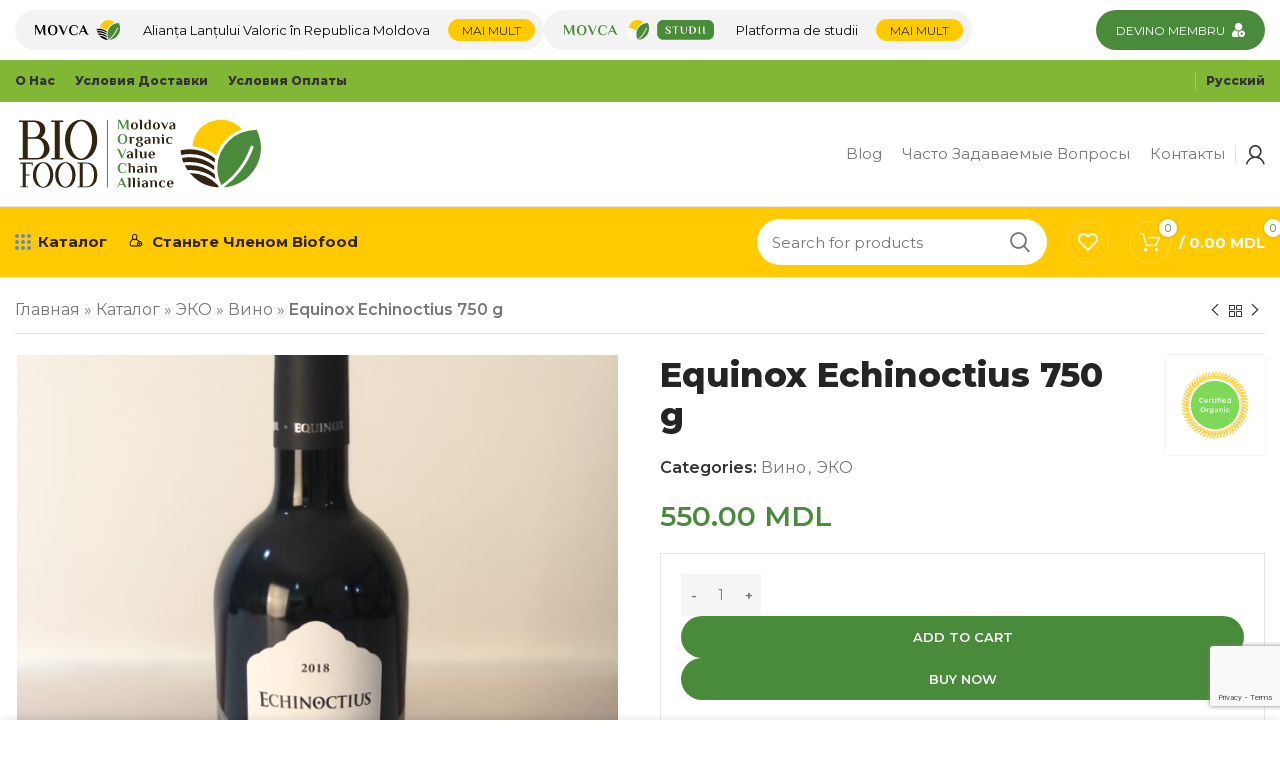

--- FILE ---
content_type: text/html; charset=UTF-8
request_url: https://biofood.md/ru/produs/organicheskij-funduk-1-kg/
body_size: 31830
content:
<!DOCTYPE html>
<html lang="ru-RU">
<head>
	<meta charset="UTF-8">
	<link rel="profile" href="https://gmpg.org/xfn/11">
	<link rel="pingback" href="https://biofood.md/xmlrpc.php">

			<script>window.MSInputMethodContext && document.documentMode && document.write('<script src="https://biofood.md/wp-content/themes/woodmart/js/libs/ie11CustomProperties.min.js"><\/script>');</script>
		<meta name='robots' content='index, follow, max-image-preview:large, max-snippet:-1, max-video-preview:-1' />
<link rel="alternate" hreflang="ro" href="https://biofood.md/produs/equinox-echinoctius-750-g/" />
<link rel="alternate" hreflang="en" href="https://biofood.md/en/produs/organic-hazelnut-1-kg/" />
<link rel="alternate" hreflang="ru" href="https://biofood.md/ru/produs/organicheskij-funduk-1-kg/" />
<link rel="alternate" hreflang="x-default" href="https://biofood.md/produs/equinox-echinoctius-750-g/" />

	<!-- This site is optimized with the Yoast SEO plugin v19.14 - https://yoast.com/wordpress/plugins/seo/ -->
	<title>Equinox Echinoctius 750 g - Biofood</title><link rel="stylesheet" href="https://biofood.md/wp-content/cache/min/1/e680d451a237e6e350d04c24b5c9490e.css" media="all" data-minify="1" />
	<link rel="canonical" href="https://biofood.md/ru/produs/organicheskij-funduk-1-kg/" />
	<meta property="og:locale" content="ru_RU" />
	<meta property="og:type" content="product" />
	<meta property="og:title" content="Equinox Echinoctius 750 g - Biofood" />
	<meta property="og:url" content="https://biofood.md/ru/produs/organicheskij-funduk-1-kg/" />
	<meta property="og:site_name" content="Biofood" />
	<meta property="article:modified_time" content="2024-10-30T08:22:20+00:00" />
	<meta property="og:image" content="https://biofood.md/wp-content/uploads/2022/10/echinoctius-scaled.jpg" />
	<meta property="og:image:width" content="1920" />
	<meta property="og:image:height" content="2560" />
	<meta property="og:image:type" content="image/jpeg" />
	<meta name="twitter:card" content="summary_large_image" />
	<meta name="twitter:label1" content="Цена" />
	<meta name="twitter:data1" content="550.00&nbsp;MDL" />
	<meta name="twitter:label2" content="Availability" />
	<meta name="twitter:data2" content="In stock" />
	<script type="application/ld+json" class="yoast-schema-graph">{"@context":"https://schema.org","@graph":[{"@type":["WebPage","ItemPage"],"@id":"https://biofood.md/ru/produs/organicheskij-funduk-1-kg/","url":"https://biofood.md/ru/produs/organicheskij-funduk-1-kg/","name":"Equinox Echinoctius 750 g - Biofood","isPartOf":{"@id":"https://biofood.md/#website"},"primaryImageOfPage":{"@id":"https://biofood.md/ru/produs/organicheskij-funduk-1-kg/#primaryimage"},"image":{"@id":"https://biofood.md/ru/produs/organicheskij-funduk-1-kg/#primaryimage"},"thumbnailUrl":"https://biofood.md/wp-content/uploads/2022/10/echinoctius-scaled.jpg","breadcrumb":{"@id":"https://biofood.md/ru/produs/organicheskij-funduk-1-kg/#breadcrumb"},"inLanguage":"ru-RU","potentialAction":{"@type":"BuyAction","target":"https://biofood.md/ru/produs/organicheskij-funduk-1-kg/"}},{"@type":"ImageObject","inLanguage":"ru-RU","@id":"https://biofood.md/ru/produs/organicheskij-funduk-1-kg/#primaryimage","url":"https://biofood.md/wp-content/uploads/2022/10/echinoctius-scaled.jpg","contentUrl":"https://biofood.md/wp-content/uploads/2022/10/echinoctius-scaled.jpg","width":1920,"height":2560},{"@type":"BreadcrumbList","@id":"https://biofood.md/ru/produs/organicheskij-funduk-1-kg/#breadcrumb","itemListElement":[{"@type":"ListItem","position":1,"name":"Главная","item":"https://biofood.md/ru/"},{"@type":"ListItem","position":2,"name":"Каталог","item":"https://biofood.md/ru/katalog/"},{"@type":"ListItem","position":3,"name":"ЭКО","item":"https://biofood.md/ru/product-category/eko/"},{"@type":"ListItem","position":4,"name":"Вино","item":"https://biofood.md/ru/product-category/eko/vino/"},{"@type":"ListItem","position":5,"name":"Equinox Echinoctius 750 g"}]},{"@type":"WebSite","@id":"https://biofood.md/#website","url":"https://biofood.md/","name":"Biofood","description":"Just another WordPress site","publisher":{"@id":"https://biofood.md/#organization"},"potentialAction":[{"@type":"SearchAction","target":{"@type":"EntryPoint","urlTemplate":"https://biofood.md/?s={search_term_string}"},"query-input":"required name=search_term_string"}],"inLanguage":"ru-RU"},{"@type":"Organization","@id":"https://biofood.md/#organization","name":"Biofood","url":"https://biofood.md/","logo":{"@type":"ImageObject","inLanguage":"ru-RU","@id":"https://biofood.md/#/schema/logo/image/","url":"https://biofood.md/wp-content/uploads/2022/10/logo-1.svg","contentUrl":"https://biofood.md/wp-content/uploads/2022/10/logo-1.svg","width":298,"height":89,"caption":"Biofood"},"image":{"@id":"https://biofood.md/#/schema/logo/image/"}}]}</script>
	<meta property="product:price:amount" content="550.00" />
	<meta property="product:price:currency" content="MDL" />
	<meta property="og:availability" content="instock" />
	<meta property="product:availability" content="instock" />
	<meta property="product:retailer_item_id" content="98" />
	<meta property="product:condition" content="new" />
	<!-- / Yoast SEO plugin. -->


<script type='application/javascript'>console.log('PixelYourSite PRO version 9.4.1');</script>
<link rel='dns-prefetch' href='//www.google.com' />
<link rel='dns-prefetch' href='//fonts.googleapis.com' />
<link rel="alternate" type="application/rss+xml" title="Biofood &raquo; Лента" href="https://biofood.md/ru/feed/" />
<link rel="alternate" type="application/rss+xml" title="Biofood &raquo; Лента комментариев" href="https://biofood.md/ru/comments/feed/" />
<link rel="alternate" title="oEmbed (JSON)" type="application/json+oembed" href="https://biofood.md/ru/wp-json/oembed/1.0/embed?url=https%3A%2F%2Fbiofood.md%2Fru%2Fprodus%2Forganicheskij-funduk-1-kg%2F" />
<link rel="alternate" title="oEmbed (XML)" type="text/xml+oembed" href="https://biofood.md/ru/wp-json/oembed/1.0/embed?url=https%3A%2F%2Fbiofood.md%2Fru%2Fprodus%2Forganicheskij-funduk-1-kg%2F&#038;format=xml" />
<style id='wp-img-auto-sizes-contain-inline-css' type='text/css'>
img:is([sizes=auto i],[sizes^="auto," i]){contain-intrinsic-size:3000px 1500px}
/*# sourceURL=wp-img-auto-sizes-contain-inline-css */
</style>

<style id='classic-theme-styles-inline-css' type='text/css'>
/*! This file is auto-generated */
.wp-block-button__link{color:#fff;background-color:#32373c;border-radius:9999px;box-shadow:none;text-decoration:none;padding:calc(.667em + 2px) calc(1.333em + 2px);font-size:1.125em}.wp-block-file__button{background:#32373c;color:#fff;text-decoration:none}
/*# sourceURL=/wp-includes/css/classic-themes.min.css */
</style>
<style id='woocommerce-inline-inline-css' type='text/css'>
.woocommerce form .form-row .required { visibility: visible; }
/*# sourceURL=woocommerce-inline-inline-css */
</style>

<style id='wpml-legacy-dropdown-0-inline-css' type='text/css'>
.wpml-ls-statics-shortcode_actions{background-color:#82b735;}.wpml-ls-statics-shortcode_actions, .wpml-ls-statics-shortcode_actions .wpml-ls-sub-menu, .wpml-ls-statics-shortcode_actions a {border-color:#82b735;}.wpml-ls-statics-shortcode_actions a {color:#ffffff;background-color:#82b735;}.wpml-ls-statics-shortcode_actions a:hover,.wpml-ls-statics-shortcode_actions a:focus {color:#82b735;background-color:#ffffff;}.wpml-ls-statics-shortcode_actions .wpml-ls-current-language>a {color:#ffffff;background-color:#82b735;}.wpml-ls-statics-shortcode_actions .wpml-ls-current-language:hover>a, .wpml-ls-statics-shortcode_actions .wpml-ls-current-language>a:focus {color:#82b735;background-color:#ffffff;}
/*# sourceURL=wpml-legacy-dropdown-0-inline-css */
</style>


<style id='yith-wclpn-frontend-inline-css' type='text/css'>

					.yith-wclpn-notification:hover .yith-wclpn-close-icon {
						display: block;
					}
				
				.yith-wclpn-close-icon:before {
					background-color: #000000;
				}
			
									.yith-wclpn-notification-5434 .yith-wclpn-notification-content {
										display: flex;
									}

									.yith-wclpn-notification-5434 .yith-wclpn-notification-image-column {
										align-self: flex-start;
										order: 0;
									}
								
									.yith-wclpn-notification-5434 .yith-wclpn-notification-image {
										margin-right: 20px;
									}
								
						.yith-wclpn-notification-5434 {
							width: 320px;
							background-color: #fff;
							border-radius: 0px 0px 0px 0px;
							padding: 10px 10px 10px 10px;
							box-shadow: 0 0 1.5em 0.1em #c3dce8b3;
							bottom: 30px; left: 30px;
						}

						.yith-wclpn-notification-5434:hover {
							background-color: #fcfcfc;
						}
					
/*# sourceURL=yith-wclpn-frontend-inline-css */
</style>













































































<link rel='stylesheet' id='xts-google-fonts-css' href='https://fonts.googleapis.com/css?family=Montserrat%3A400%2C600%2C700%2C800&#038;ver=7.0.4' type='text/css' media='all' />
<link rel='stylesheet' id='google-fonts-1-css' href='https://fonts.googleapis.com/css?family=Roboto%3A100%2C100italic%2C200%2C200italic%2C300%2C300italic%2C400%2C400italic%2C500%2C500italic%2C600%2C600italic%2C700%2C700italic%2C800%2C800italic%2C900%2C900italic%7CRoboto+Slab%3A100%2C100italic%2C200%2C200italic%2C300%2C300italic%2C400%2C400italic%2C500%2C500italic%2C600%2C600italic%2C700%2C700italic%2C800%2C800italic%2C900%2C900italic&#038;display=auto&#038;subset=cyrillic&#038;ver=6.9' type='text/css' media='all' />
<link rel="preconnect" href="https://fonts.gstatic.com/" crossorigin><script type="text/javascript" src="https://biofood.md/wp-includes/js/jquery/jquery.min.js?ver=3.7.1" id="jquery-core-js"></script>
<script type="text/javascript" src="https://biofood.md/wp-includes/js/jquery/jquery-migrate.min.js?ver=3.4.1" id="jquery-migrate-js"></script>
<script type="text/javascript" id="wpml-cookie-js-extra">
/* <![CDATA[ */
var wpml_cookies = {"wp-wpml_current_language":{"value":"ru","expires":1,"path":"/"}};
var wpml_cookies = {"wp-wpml_current_language":{"value":"ru","expires":1,"path":"/"}};
//# sourceURL=wpml-cookie-js-extra
/* ]]> */
</script>
<script type="text/javascript" src="https://biofood.md/wp-content/plugins/sitepress-multilingual-cms/res/js/cookies/language-cookie.js?ver=4.5.14" id="wpml-cookie-js"></script>
<script type="text/javascript" src="//biofood.md/wp-content/plugins/sitepress-multilingual-cms/templates/language-switchers/legacy-dropdown/script.min.js?ver=1" id="wpml-legacy-dropdown-0-js"></script>
<script type="text/javascript" id="advanced-google-recaptcha-custom-js-extra">
/* <![CDATA[ */
var agrRecaptcha = {"site_key":"6LdFgjcjAAAAAFEEBFFrw215ZAFMcQ-frlhD-HAu"};
//# sourceURL=advanced-google-recaptcha-custom-js-extra
/* ]]> */
</script>
<script type="text/javascript" src="https://biofood.md/wp-content/plugins/advanced-google-recaptcha/assets/js/captcha.min.js?ver=1.0.13" id="advanced-google-recaptcha-custom-js"></script>
<script type="text/javascript" src="https://www.google.com/recaptcha/api.js?onload=agrV3&amp;render=6LdFgjcjAAAAAFEEBFFrw215ZAFMcQ-frlhD-HAu&amp;ver=1.0.13" id="advanced-google-recaptcha-api-js"></script>
<script type="text/javascript" src="https://biofood.md/wp-content/plugins/pixelyoursite-super-pack/dist/scripts/public.js?ver=3.0.7" id="pys_sp_public_js-js"></script>
<script type="text/javascript" src="https://biofood.md/wp-content/plugins/pixelyoursite-pro/dist/scripts/js.cookie-2.1.3.min.js?ver=2.1.3" id="js-cookie-pys-js"></script>
<script type="text/javascript" src="https://biofood.md/wp-content/plugins/pixelyoursite-pro/dist/scripts/jquery.bind-first-0.2.3.min.js?ver=6.9" id="jquery-bind-first-js"></script>
<script type="text/javascript" id="pys-js-extra">
/* <![CDATA[ */
var pysOptions = {"staticEvents":[],"dynamicEvents":[],"triggerEvents":[],"triggerEventTypes":[],"debug":"","siteUrl":"https://biofood.md","ajaxUrl":"https://biofood.md/wp-admin/admin-ajax.php","ajax_event":"788d64e421","trackUTMs":"1","trackTrafficSource":"1","user_id":"0","enable_lading_page_param":"1","cookie_duration":"7","enable_event_day_param":"1","enable_event_month_param":"1","enable_event_time_param":"1","enable_remove_target_url_param":"1","enable_remove_download_url_param":"1","visit_data_model":"first_visit","last_visit_duration":"60","enable_auto_save_advance_matching":"1","advance_matching_fn_names":["","first_name","first-name","first name","name"],"advance_matching_ln_names":["","last_name","last-name","last name"],"advance_matching_tel_names":["","phone","tel"],"gdpr":{"ajax_enabled":false,"all_disabled_by_api":false,"facebook_disabled_by_api":false,"tiktok_disabled_by_api":false,"analytics_disabled_by_api":false,"google_ads_disabled_by_api":false,"pinterest_disabled_by_api":false,"bing_disabled_by_api":false,"facebook_prior_consent_enabled":true,"tiktok_prior_consent_enabled":true,"analytics_prior_consent_enabled":true,"google_ads_prior_consent_enabled":true,"pinterest_prior_consent_enabled":true,"bing_prior_consent_enabled":true,"cookiebot_integration_enabled":false,"cookiebot_facebook_consent_category":"marketing","cookiebot_analytics_consent_category":"statistics","cookiebot_google_ads_consent_category":"marketing","cookiebot_pinterest_consent_category":"marketing","cookiebot_bing_consent_category":"marketing","cookie_notice_integration_enabled":false,"cookie_law_info_integration_enabled":false,"real_cookie_banner_integration_enabled":false,"consent_magic_integration_enabled":false},"automatic":{"enable_youtube":true,"enable_vimeo":true,"enable_video":true},"woo":{"enabled":true,"addToCartOnButtonEnabled":true,"addToCartOnButtonValueEnabled":true,"addToCartOnButtonValueOption":"price","woo_purchase_on_transaction":true,"singleProductId":5077,"affiliateEnabled":false,"removeFromCartSelector":"form.woocommerce-cart-form .remove","addToCartCatchMethod":"add_cart_hook","is_order_received_page":false,"containOrderId":false,"affiliateEventName":"Lead"},"edd":{"enabled":false}};
//# sourceURL=pys-js-extra
/* ]]> */
</script>
<script type="text/javascript" src="https://biofood.md/wp-content/plugins/pixelyoursite-pro/dist/scripts/public.js?ver=9.4.1" id="pys-js"></script>
<script type="text/javascript" src="https://biofood.md/wp-content/themes/woodmart/js/libs/device.min.js?ver=7.0.4" id="wd-device-library-js"></script>
<link rel="https://api.w.org/" href="https://biofood.md/ru/wp-json/" /><link rel="alternate" title="JSON" type="application/json" href="https://biofood.md/ru/wp-json/wp/v2/product/5077" /><link rel="EditURI" type="application/rsd+xml" title="RSD" href="https://biofood.md/xmlrpc.php?rsd" />
<meta name="generator" content="WordPress 6.9" />
<meta name="generator" content="WooCommerce 7.3.0" />
<link rel='shortlink' href='https://biofood.md/ru/?p=5077' />
<meta name="generator" content="WPML ver:4.5.14 stt:1,44,45;" />
<style type="text/css">
.feedzy-rss-link-icon:after {
	content: url("https://biofood.md/wp-content/plugins/feedzy-rss-feeds/img/external-link.png");
	margin-left: 3px;
}
</style>
				<script>
			document.documentElement.className = document.documentElement.className.replace('no-js', 'js');
		</script>
				<style>
			.no-js img.lazyload {
				display: none;
			}

			figure.wp-block-image img.lazyloading {
				min-width: 150px;
			}

						.lazyload, .lazyloading {
				opacity: 0;
			}

			.lazyloaded {
				opacity: 1;
				transition: opacity 400ms;
				transition-delay: 0ms;
			}

					</style>
							<meta name="viewport" content="width=device-width, initial-scale=1.0, maximum-scale=1.0, user-scalable=no">
										<noscript><style>.woocommerce-product-gallery{ opacity: 1 !important; }</style></noscript>
	<style type="text/css">.recentcomments a{display:inline !important;padding:0 !important;margin:0 !important;}</style><script type='application/javascript'>console.warn('PixelYourSite PRO: no pixel configured.');</script>
<meta name="generator" content="Powered by Slider Revolution 6.6.8 - responsive, Mobile-Friendly Slider Plugin for WordPress with comfortable drag and drop interface." />
<script>function setREVStartSize(e){
			//window.requestAnimationFrame(function() {
				window.RSIW = window.RSIW===undefined ? window.innerWidth : window.RSIW;
				window.RSIH = window.RSIH===undefined ? window.innerHeight : window.RSIH;
				try {
					var pw = document.getElementById(e.c).parentNode.offsetWidth,
						newh;
					pw = pw===0 || isNaN(pw) || (e.l=="fullwidth" || e.layout=="fullwidth") ? window.RSIW : pw;
					e.tabw = e.tabw===undefined ? 0 : parseInt(e.tabw);
					e.thumbw = e.thumbw===undefined ? 0 : parseInt(e.thumbw);
					e.tabh = e.tabh===undefined ? 0 : parseInt(e.tabh);
					e.thumbh = e.thumbh===undefined ? 0 : parseInt(e.thumbh);
					e.tabhide = e.tabhide===undefined ? 0 : parseInt(e.tabhide);
					e.thumbhide = e.thumbhide===undefined ? 0 : parseInt(e.thumbhide);
					e.mh = e.mh===undefined || e.mh=="" || e.mh==="auto" ? 0 : parseInt(e.mh,0);
					if(e.layout==="fullscreen" || e.l==="fullscreen")
						newh = Math.max(e.mh,window.RSIH);
					else{
						e.gw = Array.isArray(e.gw) ? e.gw : [e.gw];
						for (var i in e.rl) if (e.gw[i]===undefined || e.gw[i]===0) e.gw[i] = e.gw[i-1];
						e.gh = e.el===undefined || e.el==="" || (Array.isArray(e.el) && e.el.length==0)? e.gh : e.el;
						e.gh = Array.isArray(e.gh) ? e.gh : [e.gh];
						for (var i in e.rl) if (e.gh[i]===undefined || e.gh[i]===0) e.gh[i] = e.gh[i-1];
											
						var nl = new Array(e.rl.length),
							ix = 0,
							sl;
						e.tabw = e.tabhide>=pw ? 0 : e.tabw;
						e.thumbw = e.thumbhide>=pw ? 0 : e.thumbw;
						e.tabh = e.tabhide>=pw ? 0 : e.tabh;
						e.thumbh = e.thumbhide>=pw ? 0 : e.thumbh;
						for (var i in e.rl) nl[i] = e.rl[i]<window.RSIW ? 0 : e.rl[i];
						sl = nl[0];
						for (var i in nl) if (sl>nl[i] && nl[i]>0) { sl = nl[i]; ix=i;}
						var m = pw>(e.gw[ix]+e.tabw+e.thumbw) ? 1 : (pw-(e.tabw+e.thumbw)) / (e.gw[ix]);
						newh =  (e.gh[ix] * m) + (e.tabh + e.thumbh);
					}
					var el = document.getElementById(e.c);
					if (el!==null && el) el.style.height = newh+"px";
					el = document.getElementById(e.c+"_wrapper");
					if (el!==null && el) {
						el.style.height = newh+"px";
						el.style.display = "block";
					}
				} catch(e){
					console.log("Failure at Presize of Slider:" + e)
				}
			//});
		  };</script>
<style>
		
		</style>			<style id="wd-style-default_header-css" data-type="wd-style-default_header">
				.whb-top-bar .wd-dropdown {
	margin-top: 1px;
}

.whb-top-bar .wd-dropdown:after {
	height: 11px;
}


.whb-header-bottom .wd-dropdown {
	margin-top: 15px;
}

.whb-header-bottom .wd-dropdown:after {
	height: 25px;
}


.whb-header .whb-header-bottom .wd-header-cats {
	margin-top: -1px;
	margin-bottom: -0px;
	height: calc(100% + 1px);
}


@media (min-width: 1025px) {
		.whb-top-bar-inner {
		height: 42px;
		max-height: 42px;
	}

		.whb-sticked .whb-top-bar-inner {
		height: 40px;
		max-height: 40px;
	}
		
		.whb-general-header-inner {
		height: 104px;
		max-height: 104px;
	}

		.whb-sticked .whb-general-header-inner {
		height: 60px;
		max-height: 60px;
	}
		
		.whb-header-bottom-inner {
		height: 70px;
		max-height: 70px;
	}

		.whb-sticked .whb-header-bottom-inner {
		height: 50px;
		max-height: 50px;
	}
		
	
	}

@media (max-width: 1024px) {
		.whb-top-bar-inner {
		height: 40px;
		max-height: 40px;
	}
	
		.whb-general-header-inner {
		height: 60px;
		max-height: 60px;
	}
	
	
	
	}
		
.whb-top-bar {
	background-color: rgba(130, 183, 53, 1);
}

.whb-general-header {
	border-color: rgba(129, 129, 129, 0.2);border-bottom-width: 1px;border-bottom-style: solid;
}

.whb-duljtjrl87kj7pmuut6b.wd-search-form.wd-header-search-form .searchform {
	--wd-form-bg: rgba(255, 255, 255, 1);
}
.whb-header-bottom {
	background-color: rgba(255, 203, 0, 1);
}
			</style>
			</head>

<body class="wp-singular product-template-default single single-product postid-5077 wp-theme-woodmart wp-child-theme-woodmart-child theme-woodmart woocommerce woocommerce-page woocommerce-no-js wrapper-custom  woodmart-product-design-default categories-accordion-on woodmart-archive-shop woodmart-ajax-shop-on offcanvas-sidebar-mobile offcanvas-sidebar-tablet sticky-toolbar-on wd-sticky-btn-on wd-sticky-btn-on-mb elementor-default elementor-kit-844">
			<script type="text/javascript" id="wd-flicker-fix">// Flicker fix.</script>	
	
	<div class="website-wrapper">
        <div class="projects-panel">
    <div class="projects-panel__wrapper container">
        <div class="projects-panel__items--mobile">
            <div class="projects-panel__item">
                <div class="projects-panel__logo">
                    <a href="https://movca.md/" class="projects-panel__logo-link">
                        <img
                            data-src="https://biofood.md/wp-content/themes/woodmart-child/assets/images/movca-logo.svg"
                            alt="movca"
                            class="projects-panel__logo-img lazyload"
 src="[data-uri]" /><noscript><img
                            data-src="https://biofood.md/wp-content/themes/woodmart-child/assets/images/movca-logo.svg"
                            alt="movca"
                            class="projects-panel__logo-img lazyload"
 src="[data-uri]" /><noscript><img
                            src="https://biofood.md/wp-content/themes/woodmart-child/assets/images/movca-logo.svg"
                            alt="movca"
                            class="projects-panel__logo-img"
                        /></noscript></noscript>
                    </a>
                </div>
            </div>
            <div class="projects-panel__item">
                <div class="projects-panel__logo">
                    <a
                        href="https://studii.movca.md/"
                        class="projects-panel__logo-link"
                    >
                        <img
                            data-src="https://biofood.md/wp-content/themes/woodmart-child/assets/images/m-logo-panel-studii.svg"
                            alt="STUDII"
                            class="projects-panel__logo-img lazyload"
 src="[data-uri]" /><noscript><img
                            src="https://biofood.md/wp-content/themes/woodmart-child/assets/images/m-logo-panel-studii.svg"
                            alt="STUDII"
                            class="projects-panel__logo-img"
                        /></noscript>
                    </a>
                </div>
            </div>
        </div>

        <div class="projects-panel__items">
            <div class="projects-panel__item">
                <div class="projects-panel__logo">
                    <a href="https://movca.md/" class="projects-panel__logo-link">
                        <img
                            data-src="https://biofood.md/wp-content/themes/woodmart-child/assets/images/movca-logo.svg"
                            alt="movca"
                            class="projects-panel__logo-img lazyload"
 src="[data-uri]" /><noscript><img
                            data-src="https://biofood.md/wp-content/themes/woodmart-child/assets/images/movca-logo.svg"
                            alt="movca"
                            class="projects-panel__logo-img lazyload"
 src="[data-uri]" /><noscript><img
                            src="https://biofood.md/wp-content/themes/woodmart-child/assets/images/movca-logo.svg"
                            alt="movca"
                            class="projects-panel__logo-img"
                        /></noscript></noscript>
                    </a>
                </div>
                <div class="projects-panel__title">Alianța Lanțului Valoric în Republica Moldova</div>
                <a href="https://movca.md/" class="projects-panel__btn-more">Mai mult</a>
            </div>
            <div class="projects-panel__item">
                <div class="projects-panel__logo">
                    <a
                        href="https://studii.movca.md/"
                        class="projects-panel__logo-link"
                    >
                        <img
                            data-src="https://biofood.md/wp-content/themes/woodmart-child/assets/images/logo-panel-studii.svg"
                            alt="STUDII"
                            class="projects-panel__logo-img lazyload"
 src="[data-uri]" /><noscript><img
                            src="https://biofood.md/wp-content/themes/woodmart-child/assets/images/logo-panel-studii.svg"
                            alt="STUDII"
                            class="projects-panel__logo-img"
                        /></noscript>
                    </a>
                </div>
                <div class="projects-panel__title">Platforma de studii</div>
                <a href="https://studii.movca.md/" class="projects-panel__btn-more">Mai mult</a>
            </div>
        </div>
        <a href="https://docs.google.com/forms/d/1nvvokjctAItVMiuz0XPyvo7bddZfzS2llJsiXor44cQ/viewform?fbclid=IwZXh0bgNhZW0CMTAAAR3-6ZiwxDfccZsN3m7QwVXlQAVy5h7la0i844Kxud-RT5bfO3CpVqGd1uo_aem_TGdpe72a0VCYrnbxvhQ7ZA&edit_requested=true" class="projects-panel__btn">Devino membru</a>
    </div>
</div>									<header class="whb-header whb-default_header whb-sticky-shadow whb-scroll-stick whb-sticky-real">
					<div class="whb-main-header">
	
<div class="whb-row whb-top-bar whb-not-sticky-row whb-with-bg whb-without-border whb-color-light whb-flex-flex-middle">
	<div class="container">
		<div class="whb-flex-row whb-top-bar-inner">
			<div class="whb-column whb-col-left whb-visible-lg">
	
<div class="wd-header-nav wd-header-secondary-nav text-left" role="navigation" aria-label="Secondary navigation">
	<ul id="menu-top-left" class="menu wd-nav wd-nav-secondary wd-style-separated wd-gap-s"><li id="menu-item-5294" class="menu-item menu-item-type-post_type menu-item-object-page menu-item-5294 item-level-0 menu-simple-dropdown wd-event-hover" ><a href="https://biofood.md/ru/o-nas/" class="woodmart-nav-link"><span class="nav-link-text">О нас</span></a></li>
<li id="menu-item-5293" class="menu-item menu-item-type-post_type menu-item-object-page menu-item-5293 item-level-0 menu-simple-dropdown wd-event-hover" ><a href="https://biofood.md/ru/usloviya-dostavki/" class="woodmart-nav-link"><span class="nav-link-text">Условия доставки</span></a></li>
<li id="menu-item-5295" class="menu-item menu-item-type-post_type menu-item-object-page menu-item-5295 item-level-0 menu-simple-dropdown wd-event-hover" ><a href="https://biofood.md/ru/usloviya-oplaty/" class="woodmart-nav-link"><span class="nav-link-text">Условия оплаты</span></a></li>
</ul></div><!--END MAIN-NAV-->
</div>
<div class="whb-column whb-col-center whb-visible-lg whb-empty-column">
	</div>
<div class="whb-column whb-col-right whb-visible-lg">
	
			<div class="wd-social-icons icons-design-default icons-size- color-scheme-light social-follow social-form-circle text-left">

				
									<a rel="noopener noreferrer nofollow" href="https://www.facebook.com/Bio-Food-md-113439567784982" target="_blank" class=" wd-social-icon social-facebook" aria-label="Facebook social link">
						<span class="wd-icon"></span>
											</a>
				
				
				
									<a rel="noopener noreferrer nofollow" href="https://www.instagram.com/biofood_md/" target="_blank" class=" wd-social-icon social-instagram" aria-label="Instagram social link">
						<span class="wd-icon"></span>
											</a>
				
				
				
				
				
				
				
				
				
				
				
				
				
				
								
								
				
								
				
			</div>

		<div class="wd-header-divider whb-divider-default "></div>
<div class="wd-header-nav wd-header-secondary-nav">
	<ul class="menu wd-nav wd-nav-secondary wd-style-default">
		<li class="menu-item menu-item-has-children wd-event-hover">
			<a href="https://biofood.md/ru/produs/organicheskij-funduk-1-kg/" class="woodmart-nav-link">
								<span class="nav-link-text">
					Русский				</span>
			</a>
			<div class="wd-dropdown-menu wd-dropdown wd-design-default sub-menu-dropdown color-scheme-light">
				<div class="container">
					<ul class="wd-sub-menu sub-menu">
																					<li class="menu-item">
									<a href="https://biofood.md/produs/equinox-echinoctius-750-g/" hreflang="ro" class="woodmart-nav-link">
																				<span class="nav-link-text">
											Română										</span>
									</a>
								</li>
															<li class="menu-item">
									<a href="https://biofood.md/en/produs/organic-hazelnut-1-kg/" hreflang="en" class="woodmart-nav-link">
																				<span class="nav-link-text">
											English										</span>
									</a>
								</li>
																		</ul>
				</div>
			</div>
		</li>
	</ul>
</div>
</div>
<div class="whb-column whb-col-mobile whb-hidden-lg">
	
			<div class="wd-social-icons icons-design-default icons-size-small color-scheme-light social-follow social-form-circle text-left">

				
									<a rel="noopener noreferrer nofollow" href="https://www.facebook.com/Bio-Food-md-113439567784982" target="_blank" class=" wd-social-icon social-facebook" aria-label="Facebook social link">
						<span class="wd-icon"></span>
											</a>
				
				
				
									<a rel="noopener noreferrer nofollow" href="https://www.instagram.com/biofood_md/" target="_blank" class=" wd-social-icon social-instagram" aria-label="Instagram social link">
						<span class="wd-icon"></span>
											</a>
				
				
				
				
				
				
				
				
				
				
				
				
				
				
								
								
				
								
				
			</div>

		
<div class="wd-header-text set-cont-mb-s reset-last-child ">
<div
	 class="wpml-ls-statics-shortcode_actions wpml-ls wpml-ls-legacy-dropdown js-wpml-ls-legacy-dropdown">
	<ul>

		<li tabindex="0" class="wpml-ls-slot-shortcode_actions wpml-ls-item wpml-ls-item-ru wpml-ls-current-language wpml-ls-last-item wpml-ls-item-legacy-dropdown">
			<a href="#" class="js-wpml-ls-item-toggle wpml-ls-item-toggle">
                <span class="wpml-ls-native">Русский</span></a>

			<ul class="wpml-ls-sub-menu">
				
					<li class="wpml-ls-slot-shortcode_actions wpml-ls-item wpml-ls-item-ro wpml-ls-first-item">
						<a href="https://biofood.md/produs/equinox-echinoctius-750-g/" class="wpml-ls-link">
                            <span class="wpml-ls-native" lang="ro">Română</span></a>
					</li>

				
					<li class="wpml-ls-slot-shortcode_actions wpml-ls-item wpml-ls-item-en">
						<a href="https://biofood.md/en/produs/organic-hazelnut-1-kg/" class="wpml-ls-link">
                            <span class="wpml-ls-native" lang="en">English</span></a>
					</li>

							</ul>

		</li>

	</ul>
</div>
</div>
</div>
		</div>
	</div>
</div>

<div class="whb-row whb-general-header whb-not-sticky-row whb-without-bg whb-border-fullwidth whb-color-dark whb-flex-flex-middle">
	<div class="container">
		<div class="whb-flex-row whb-general-header-inner">
			<div class="whb-column whb-col-left whb-visible-lg">
	<div class="site-logo">
	<a href="https://biofood.md/ru/" class="wd-logo wd-main-logo" rel="home">
		<img width="298" height="89" data-src="https://biofood.md/wp-content/uploads/2022/10/logo-1.svg" class="attachment-full size-full lazyload" alt="" style="--smush-placeholder-width: 298px; --smush-placeholder-aspect-ratio: 298/89;max-width:250px;" decoding="async" src="[data-uri]" /><noscript><img width="298" height="89" src="https://biofood.md/wp-content/uploads/2022/10/logo-1.svg" class="attachment-full size-full" alt="" style="max-width:250px;" decoding="async" /></noscript>	</a>
	</div>
</div>
<div class="whb-column whb-col-center whb-visible-lg whb-empty-column">
	</div>
<div class="whb-column whb-col-right whb-visible-lg">
	
<div class="wd-header-nav wd-header-secondary-nav text-left" role="navigation" aria-label="Secondary navigation">
	<ul id="menu-header-right" class="menu wd-nav wd-nav-secondary wd-style-separated wd-gap-s"><li id="menu-item-5296" class="menu-item menu-item-type-taxonomy menu-item-object-category menu-item-5296 item-level-0 menu-simple-dropdown wd-event-hover" ><a href="https://biofood.md/category/blog/" class="woodmart-nav-link"><span class="nav-link-text">Blog</span></a></li>
<li id="menu-item-5297" class="menu-item menu-item-type-post_type menu-item-object-page menu-item-5297 item-level-0 menu-simple-dropdown wd-event-hover" ><a href="https://biofood.md/ru/chasto-zadavaemye-voprosy/" class="woodmart-nav-link"><span class="nav-link-text">Часто задаваемые вопросы</span></a></li>
<li id="menu-item-5298" class="menu-item menu-item-type-post_type menu-item-object-page menu-item-5298 item-level-0 menu-simple-dropdown wd-event-hover" ><a href="https://biofood.md/ru/contacts/" class="woodmart-nav-link"><span class="nav-link-text">Контакты</span></a></li>
</ul></div><!--END MAIN-NAV-->
<div class="wd-header-divider whb-divider-default "></div><div class="wd-header-my-account wd-tools-element wd-event-hover  wd-design-1 wd-account-style-icon">
			<a href="https://biofood.md/ru/moj-akkaunt/" title="Мой аккаунт">
			<span class="wd-tools-icon">
							</span>
			<span class="wd-tools-text">
				Вход / Регистрация			</span>
		</a>

		
					<div class="wd-dropdown wd-dropdown-register">
						<div class="login-dropdown-inner">
							<span class="login-title title"><span>Войти</span><a class="create-account-link" href="https://biofood.md/ru/moj-akkaunt/?action=register">Создать аккаунт</a></span>
										<form method="post" class="login woocommerce-form woocommerce-form-login
						" action="https://biofood.md/ru/moj-akkaunt/" 			>

				
				
				<p class="woocommerce-FormRow woocommerce-FormRow--wide form-row form-row-wide form-row-username">
					<label for="username">Username or email address&nbsp;<span class="required">*</span></label>
					<input type="text" class="woocommerce-Input woocommerce-Input--text input-text" name="username" id="username" value="" />				</p>
				<p class="woocommerce-FormRow woocommerce-FormRow--wide form-row form-row-wide form-row-password">
					<label for="password">Пароль&nbsp;<span class="required">*</span></label>
					<input class="woocommerce-Input woocommerce-Input--text input-text" type="password" name="password" id="password" autocomplete="current-password" />
				</p>

				<input type="hidden" name="g-recaptcha-response" class="g-recaptcha-response">
				<p class="form-row">
					<input type="hidden" id="woocommerce-login-nonce" name="woocommerce-login-nonce" value="2db8c2aa36" /><input type="hidden" name="_wp_http_referer" value="/ru/produs/organicheskij-funduk-1-kg/" />										<button type="submit" class="button woocommerce-button woocommerce-form-login__submit wp-element-button" name="login" value="Войти">Войти</button>
				</p>

				<div class="login-form-footer">
					<a href="https://biofood.md/ru/moj-akkaunt/lost-password/" class="woocommerce-LostPassword lost_password">Забыли пароль?</a>
					<label class="woocommerce-form__label woocommerce-form__label-for-checkbox woocommerce-form-login__rememberme">
						<input class="woocommerce-form__input woocommerce-form__input-checkbox" name="rememberme" type="checkbox" value="forever" title="Запомнить меня" aria-label="Запомнить меня" /> <span>Запомнить меня</span>
					</label>
				</div>

				
							</form>

		
						</div>
					</div>
					</div>
</div>
<div class="whb-column whb-mobile-left whb-hidden-lg">
	<div class="wd-tools-element wd-header-mobile-nav wd-style-text wd-design-1">
	<a href="#" rel="nofollow" aria-label="Open mobile menu">
		<span class="wd-tools-icon">
					</span>
	
		<span class="wd-tools-text">Меню</span>
	</a>
</div><!--END wd-header-mobile-nav--></div>
<div class="whb-column whb-mobile-center whb-hidden-lg">
	<div class="site-logo">
	<a href="https://biofood.md/ru/" class="wd-logo wd-main-logo" rel="home">
		<img width="298" height="89" data-src="https://biofood.md/wp-content/uploads/2022/10/logo.svg" class="attachment-full size-full lazyload" alt="" style="--smush-placeholder-width: 298px; --smush-placeholder-aspect-ratio: 298/89;max-width:140px;" decoding="async" src="[data-uri]" /><noscript><img width="298" height="89" src="https://biofood.md/wp-content/uploads/2022/10/logo.svg" class="attachment-full size-full" alt="" style="max-width:140px;" decoding="async" /></noscript>	</a>
	</div>
</div>
<div class="whb-column whb-mobile-right whb-hidden-lg">
	
<div class="wd-header-cart wd-tools-element wd-design-6 cart-widget-opener">
	<a href="https://biofood.md/ru/korzina/" title="Корзина">
		<span class="wd-tools-icon">
												<span class="wd-cart-number wd-tools-count">0 <span>элемент</span></span>
							</span>
		<span class="wd-tools-text">
									<span class="wd-cart-number wd-tools-count">0 <span>элемент</span></span>
					
			<span class="subtotal-divider">/</span>
					<span class="wd-cart-subtotal"><span class="woocommerce-Price-amount amount"><bdi>0.00&nbsp;<span class="woocommerce-Price-currencySymbol">MDL</span></bdi></span></span>
				</span>
	</a>
	</div>
</div>
		</div>
	</div>
</div>

<div class="whb-row whb-header-bottom whb-not-sticky-row whb-with-bg whb-without-border whb-color-light whb-flex-flex-middle whb-hidden-mobile">
	<div class="container">
		<div class="whb-flex-row whb-header-bottom-inner">
			<div class="whb-column whb-col-left whb-visible-lg">
	<div class="wd-header-nav wd-header-main-nav text-left wd-design-1" role="navigation" aria-label="Главное меню">
	<ul id="menu-main-navigation" class="menu wd-nav wd-nav-main wd-style-default wd-gap-s"><li id="menu-item-2204" class="menu-item menu-item-type-post_type menu-item-object-page menu-item-has-children current_page_parent menu-item-2204 item-level-0 menu-simple-dropdown wd-event-hover" ><a href="https://biofood.md/ru/katalog/" class="woodmart-nav-link"><img  data-src="https://biofood.md/wp-content/uploads/2022/11/all-categories-1-1.svg" title="All-Categories-1-1" class="wd-nav-img lazyload" width="18" height="18" src="[data-uri]" style="--smush-placeholder-width: 18px; --smush-placeholder-aspect-ratio: 18/18;"><noscript><img  src="https://biofood.md/wp-content/uploads/2022/11/all-categories-1-1.svg" title="All-Categories-1-1" class="wd-nav-img" width="18" height="18"></noscript><span class="nav-link-text">Каталог</span></a><div class="color-scheme-dark wd-design-default wd-dropdown-menu wd-dropdown"><div class="container">
<ul class="wd-sub-menu color-scheme-dark">
	<li id="menu-item-5875" class="menu-item menu-item-type-taxonomy menu-item-object-product_cat menu-item-has-children menu-item-5875 item-level-1 wd-event-hover" ><a href="https://biofood.md/ru/product-category/eko/" class="woodmart-nav-link">ЭКО</a>
	<ul class="sub-sub-menu wd-dropdown">
		<li id="menu-item-5299" class="menu-item menu-item-type-taxonomy menu-item-object-product_cat menu-item-5299 item-level-2 wd-event-hover" ><a href="https://biofood.md/ru/product-category/eko/bobovye/" class="woodmart-nav-link">Бобовые</a></li>
		<li id="menu-item-5300" class="menu-item menu-item-type-taxonomy menu-item-object-product_cat menu-item-5300 item-level-2 wd-event-hover" ><a href="https://biofood.md/ru/product-category/eko/organicheskij-chaj/" class="woodmart-nav-link">Органический чай</a></li>
		<li id="menu-item-5301" class="menu-item menu-item-type-taxonomy menu-item-object-product_cat menu-item-5301 item-level-2 wd-event-hover" ><a href="https://biofood.md/ru/product-category/eko/lavanda/" class="woodmart-nav-link">Лаванда</a></li>
		<li id="menu-item-6319" class="menu-item menu-item-type-taxonomy menu-item-object-product_cat menu-item-6319 item-level-2 wd-event-hover" ><a href="https://biofood.md/ru/categorie-produs/legume/" class="woodmart-nav-link">Legume</a></li>
		<li id="menu-item-5302" class="menu-item menu-item-type-taxonomy menu-item-object-product_cat menu-item-5302 item-level-2 wd-event-hover" ><a href="https://biofood.md/ru/categorie-produs/eko/myod/" class="woodmart-nav-link">Мёд</a></li>
		<li id="menu-item-5862" class="menu-item menu-item-type-taxonomy menu-item-object-product_cat menu-item-5862 item-level-2 wd-event-hover" ><a href="https://biofood.md/ru/categorie-produs/sucuri-naturale/" class="woodmart-nav-link">Sucuri naturale</a></li>
		<li id="menu-item-5930" class="menu-item menu-item-type-taxonomy menu-item-object-product_cat menu-item-5930 item-level-2 wd-event-hover" ><a href="https://biofood.md/ru/categorie-produs/prune-si-nuci/" class="woodmart-nav-link">Prune si nuci</a></li>
		<li id="menu-item-5303" class="menu-item menu-item-type-taxonomy menu-item-object-product_cat menu-item-5303 item-level-2 wd-event-hover" ><a href="https://biofood.md/ru/product-category/eko/vino/" class="woodmart-nav-link">Вино</a></li>
		<li id="menu-item-5304" class="menu-item menu-item-type-taxonomy menu-item-object-product_cat menu-item-5304 item-level-2 wd-event-hover" ><a href="https://biofood.md/ru/categorie-produs/eko/zlakovye/" class="woodmart-nav-link">Злаковые</a></li>
		<li id="menu-item-5305" class="menu-item menu-item-type-taxonomy menu-item-object-product_cat menu-item-5305 item-level-2 wd-event-hover" ><a href="https://biofood.md/ru/categorie-produs/eko/maslo-holodnogo-otzhima/" class="woodmart-nav-link">Масло холодного отжима</a></li>
	</ul>
</li>
	<li id="menu-item-5876" class="menu-item menu-item-type-taxonomy menu-item-object-product_cat menu-item-5876 item-level-1 wd-event-hover" ><a href="https://biofood.md/ru/categorie-produs/naturalnye/" class="woodmart-nav-link">Натуральные</a></li>
	<li id="menu-item-6418" class="menu-item menu-item-type-taxonomy menu-item-object-product_cat menu-item-6418 item-level-1 wd-event-hover" ><a href="https://biofood.md/ru/categorie-produs/ladite-din-lemn/" class="woodmart-nav-link">Lădițe din lemn</a></li>
	<li id="menu-item-6480" class="menu-item menu-item-type-taxonomy menu-item-object-product_cat menu-item-6480 item-level-1 wd-event-hover" ><a href="https://biofood.md/ru/categorie-produs/ladite-cadouri/" class="woodmart-nav-link">Lădițe cadouri</a></li>
</ul>
</div>
</div>
</li>
<li id="menu-item-3052" class="menu-item menu-item-type-post_type menu-item-object-page menu-item-3052 item-level-0 menu-simple-dropdown wd-event-hover" ><a href="https://biofood.md/ru/stante-chlenom-movca/" class="woodmart-nav-link"><img  data-src="https://biofood.md/wp-content/uploads/2022/11/noun-new-member-3165604.svg" title="noun-new-member-3165604" class="wd-nav-img lazyload" width="18" height="18" src="[data-uri]" style="--smush-placeholder-width: 18px; --smush-placeholder-aspect-ratio: 18/18;"><noscript><img  src="https://biofood.md/wp-content/uploads/2022/11/noun-new-member-3165604.svg" title="noun-new-member-3165604" class="wd-nav-img" width="18" height="18"></noscript><span class="nav-link-text">Станьте членом Biofood</span></a></li>
</ul></div><!--END MAIN-NAV-->
</div>
<div class="whb-column whb-col-center whb-visible-lg whb-empty-column">
	</div>
<div class="whb-column whb-col-right whb-visible-lg">
				<div class="wd-search-form wd-header-search-form wd-display-form whb-duljtjrl87kj7pmuut6b">
				
				
				<form role="search" method="get" class="searchform  wd-style-default woodmart-ajax-search" action="https://biofood.md/ru/"  data-thumbnail="1" data-price="1" data-post_type="product" data-count="20" data-sku="0" data-symbols_count="3">
					<input type="text" class="s" placeholder="Search for products" value="" name="s" aria-label="Search" title="Search for products" required/>
					<input type="hidden" name="post_type" value="product">
										<button type="submit" class="searchsubmit">
						<span>
							Search						</span>
											</button>
				</form>

				
				
									<div class="search-results-wrapper">
						<div class="wd-dropdown-results wd-scroll wd-dropdown">
							<div class="wd-scroll-content"></div>
						</div>
					</div>
				
				
							</div>
		
<div class="wd-header-wishlist wd-tools-element wd-style-icon wd-design-6" title="My Wishlist">
	<a href="https://biofood.md/ru/produs/organicheskij-funduk-1-kg/">
		<span class="wd-tools-icon">
			
					</span>
		<span class="wd-tools-text">
			Wishlist		</span>
	</a>
</div>

<div class="wd-header-cart wd-tools-element wd-design-6 cart-widget-opener">
	<a href="https://biofood.md/ru/korzina/" title="Shopping cart">
		<span class="wd-tools-icon">
												<span class="wd-cart-number wd-tools-count">0 <span>items</span></span>
							</span>
		<span class="wd-tools-text">
									<span class="wd-cart-number wd-tools-count">0 <span>items</span></span>
					
			<span class="subtotal-divider">/</span>
					<span class="wd-cart-subtotal"><span class="woocommerce-Price-amount amount"><bdi>0.00&nbsp;<span class="woocommerce-Price-currencySymbol">MDL</span></bdi></span></span>
				</span>
	</a>
	</div>
</div>
<div class="whb-column whb-col-mobile whb-hidden-lg whb-empty-column">
	</div>
		</div>
	</div>
</div>
</div>
				</header>
			
								<div class="main-page-wrapper">
		
		<script>var woodmart_wpml_js_data = {"languages":{"ro":{"code":"ro","id":"44","native_name":"Rom\u00e2n\u0103","major":"0","active":0,"default_locale":"ro_RO","encode_url":"0","tag":"ro","missing":0,"translated_name":"\u0420\u0443\u043c\u044b\u043d\u0441\u043a\u0438\u0439","url":"https:\/\/biofood.md\/produs\/equinox-echinoctius-750-g\/","country_flag_url":"https:\/\/biofood.md\/wp-content\/plugins\/sitepress-multilingual-cms\/res\/flags\/ro.png","language_code":"ro"},"en":{"code":"en","id":"1","native_name":"English","major":"1","active":0,"default_locale":"en_US","encode_url":"0","tag":"en","missing":0,"translated_name":"\u0410\u043d\u0433\u043b\u0438\u0439\u0441\u043a\u0438\u0439","url":"https:\/\/biofood.md\/en\/produs\/organic-hazelnut-1-kg\/","country_flag_url":"https:\/\/biofood.md\/wp-content\/plugins\/sitepress-multilingual-cms\/res\/flags\/en.png","language_code":"en"},"ru":{"code":"ru","id":"45","native_name":"\u0420\u0443\u0441\u0441\u043a\u0438\u0439","major":"1","active":"1","default_locale":"ru_RU","encode_url":"0","tag":"ru","missing":0,"translated_name":"\u0420\u0443\u0441\u0441\u043a\u0438\u0439","url":"https:\/\/biofood.md\/ru\/produs\/organicheskij-funduk-1-kg\/","country_flag_url":"https:\/\/biofood.md\/wp-content\/plugins\/sitepress-multilingual-cms\/res\/flags\/ru.png","language_code":"ru"}}}</script>
		<!-- MAIN CONTENT AREA -->
				<div class="container">
			<div class="row content-layout-wrapper align-items-start">
				<div class="site-content shop-content-area col-12 wd-builder-on" role="main">								<div id="product-5077" class="single-product-page product type-product post-5077 status-publish first instock product_cat-vino product_cat-eko has-post-thumbnail purchasable product-type-simple">
							
					<div data-elementor-type="wp-post" data-elementor-id="3066" class="elementor elementor-3066 elementor-2000">
									<section class="wd-negative-gap elementor-section elementor-top-section elementor-element elementor-element-61d3db8e elementor-section-boxed elementor-section-height-default elementor-section-height-default wd-section-disabled" data-id="61d3db8e" data-element_type="section">
						<div class="elementor-container elementor-column-gap-default">
					<div class="elementor-column elementor-col-100 elementor-top-column elementor-element elementor-element-77eeaed0" data-id="77eeaed0" data-element_type="column">
			<div class="elementor-widget-wrap elementor-element-populated">
								<div class="elementor-element elementor-element-1721ad79 elementor-widget__width-auto elementor-widget-mobile__width-inherit wd-single-breadcrumbs wd-breadcrumbs text-left elementor-widget elementor-widget-wd_wc_breadcrumb" data-id="1721ad79" data-element_type="widget" data-widget_type="wd_wc_breadcrumb.default">
				<div class="elementor-widget-container">
						<div class="yoast-breadcrumb">
				<span><span><a href="https://biofood.md/ru/">Главная</a></span> » <span><a href="https://biofood.md/ru/katalog/">Каталог</a></span> » <span><a href="https://biofood.md/ru/product-category/eko/">ЭКО</a></span> » <span><a href="https://biofood.md/ru/product-category/eko/vino/">Вино</a></span> » <span class="breadcrumb_last" aria-current="page">Equinox Echinoctius 750 g</span></span>			</div>
					</div>
				</div>
				<div class="elementor-element elementor-element-16c0d79c elementor-widget__width-auto elementor-hidden-mobile wd-single-nav text-left elementor-widget elementor-widget-wd_single_product_nav" data-id="16c0d79c" data-element_type="widget" data-widget_type="wd_single_product_nav.default">
				<div class="elementor-widget-container">
			
<div class="wd-products-nav">
			<div class="wd-event-hover">
			<a class="wd-product-nav-btn wd-btn-prev" href="https://biofood.md/ru/produs/organicheskij-funduk-500-g/" aria-label="Previous product"></a>

			<div class="wd-dropdown">
				<a href="https://biofood.md/ru/produs/organicheskij-funduk-500-g/" class="wd-product-nav-thumb">
					<img width="660" height="660" src="https://biofood.md/wp-content/uploads/2022/10/5-elemente-negru-660x660.jpg" class="attachment-woocommerce_thumbnail size-woocommerce_thumbnail" alt="" decoding="async" fetchpriority="high" srcset="https://biofood.md/wp-content/uploads/2022/10/5-elemente-negru-660x660.jpg 660w, https://biofood.md/wp-content/uploads/2022/10/5-elemente-negru-150x150.jpg 150w, https://biofood.md/wp-content/uploads/2022/10/5-elemente-negru-400x400.jpg 400w, https://biofood.md/wp-content/uploads/2022/10/5-elemente-negru-1320x1320.jpg 1320w, https://biofood.md/wp-content/uploads/2022/10/5-elemente-negru-680x680.jpg 680w" sizes="(max-width: 660px) 100vw, 660px" />				</a>

				<div class="wd-product-nav-desc">
					<a href="https://biofood.md/ru/produs/organicheskij-funduk-500-g/" class="wd-entities-title">
						Equinox 5 Elemente Negru – 750 g					</a>

					<span class="price">
						<span class="woocommerce-Price-amount amount">350.00&nbsp;<span class="woocommerce-Price-currencySymbol">MDL</span></span>					</span>
				</div>
			</div>
		</div>
	
	<a href="https://biofood.md/ru/katalog/" class="wd-product-nav-btn wd-btn-back">
		<span>
			Back to products		</span>
	</a>

			<div class="wd-event-hover">
			<a class="wd-product-nav-btn wd-btn-next" href="https://biofood.md/ru/produs/ochishhennyj-organicheskij-funduk-200-g/" aria-label="Next product"></a>

			<div class="wd-dropdown">
				<a href="https://biofood.md/ru/produs/ochishhennyj-organicheskij-funduk-200-g/" class="wd-product-nav-thumb">
					<img width="660" height="660" data-src="https://biofood.md/wp-content/uploads/2022/10/5-elemente-rosu-660x660.jpg" class="attachment-woocommerce_thumbnail size-woocommerce_thumbnail lazyload" alt="" decoding="async" data-srcset="https://biofood.md/wp-content/uploads/2022/10/5-elemente-rosu-660x660.jpg 660w, https://biofood.md/wp-content/uploads/2022/10/5-elemente-rosu-150x150.jpg 150w, https://biofood.md/wp-content/uploads/2022/10/5-elemente-rosu-400x400.jpg 400w, https://biofood.md/wp-content/uploads/2022/10/5-elemente-rosu-1320x1320.jpg 1320w, https://biofood.md/wp-content/uploads/2022/10/5-elemente-rosu-680x680.jpg 680w" data-sizes="(max-width: 660px) 100vw, 660px" src="[data-uri]" style="--smush-placeholder-width: 660px; --smush-placeholder-aspect-ratio: 660/660;" /><noscript><img width="660" height="660" src="https://biofood.md/wp-content/uploads/2022/10/5-elemente-rosu-660x660.jpg" class="attachment-woocommerce_thumbnail size-woocommerce_thumbnail" alt="" decoding="async" srcset="https://biofood.md/wp-content/uploads/2022/10/5-elemente-rosu-660x660.jpg 660w, https://biofood.md/wp-content/uploads/2022/10/5-elemente-rosu-150x150.jpg 150w, https://biofood.md/wp-content/uploads/2022/10/5-elemente-rosu-400x400.jpg 400w, https://biofood.md/wp-content/uploads/2022/10/5-elemente-rosu-1320x1320.jpg 1320w, https://biofood.md/wp-content/uploads/2022/10/5-elemente-rosu-680x680.jpg 680w" sizes="(max-width: 660px) 100vw, 660px" /></noscript>				</a>

				<div class="wd-product-nav-desc">
					<a href="https://biofood.md/ru/produs/ochishhennyj-organicheskij-funduk-200-g/" class="wd-entities-title">
						Equinox 5 Elemente Rosu – 750 g					</a>

					<span class="price">
						<span class="woocommerce-Price-amount amount">400.00&nbsp;<span class="woocommerce-Price-currencySymbol">MDL</span></span>					</span>
				</div>
			</div>
		</div>
	</div>
		</div>
				</div>
				<div class="elementor-element elementor-element-4bdc74e wd-wc-notices elementor-widget elementor-widget-wd_wc_notices" data-id="4bdc74e" data-element_type="widget" data-widget_type="wd_wc_notices.default">
				<div class="elementor-widget-container">
			<div class="woocommerce-notices-wrapper"></div>		</div>
				</div>
				<div class="elementor-element elementor-element-964e5df elementor-widget-divider--view-line elementor-widget elementor-widget-divider" data-id="964e5df" data-element_type="widget" data-widget_type="divider.default">
				<div class="elementor-widget-container">
			<style>/*! elementor - v3.10.0 - 09-01-2023 */
.elementor-widget-divider{--divider-border-style:none;--divider-border-width:1px;--divider-color:#2c2c2c;--divider-icon-size:20px;--divider-element-spacing:10px;--divider-pattern-height:24px;--divider-pattern-size:20px;--divider-pattern-url:none;--divider-pattern-repeat:repeat-x}.elementor-widget-divider .elementor-divider{display:flex}.elementor-widget-divider .elementor-divider__text{font-size:15px;line-height:1;max-width:95%}.elementor-widget-divider .elementor-divider__element{margin:0 var(--divider-element-spacing);flex-shrink:0}.elementor-widget-divider .elementor-icon{font-size:var(--divider-icon-size)}.elementor-widget-divider .elementor-divider-separator{display:flex;margin:0;direction:ltr}.elementor-widget-divider--view-line_icon .elementor-divider-separator,.elementor-widget-divider--view-line_text .elementor-divider-separator{align-items:center}.elementor-widget-divider--view-line_icon .elementor-divider-separator:after,.elementor-widget-divider--view-line_icon .elementor-divider-separator:before,.elementor-widget-divider--view-line_text .elementor-divider-separator:after,.elementor-widget-divider--view-line_text .elementor-divider-separator:before{display:block;content:"";border-bottom:0;flex-grow:1;border-top:var(--divider-border-width) var(--divider-border-style) var(--divider-color)}.elementor-widget-divider--element-align-left .elementor-divider .elementor-divider-separator>.elementor-divider__svg:first-of-type{flex-grow:0;flex-shrink:100}.elementor-widget-divider--element-align-left .elementor-divider-separator:before{content:none}.elementor-widget-divider--element-align-left .elementor-divider__element{margin-left:0}.elementor-widget-divider--element-align-right .elementor-divider .elementor-divider-separator>.elementor-divider__svg:last-of-type{flex-grow:0;flex-shrink:100}.elementor-widget-divider--element-align-right .elementor-divider-separator:after{content:none}.elementor-widget-divider--element-align-right .elementor-divider__element{margin-right:0}.elementor-widget-divider:not(.elementor-widget-divider--view-line_text):not(.elementor-widget-divider--view-line_icon) .elementor-divider-separator{border-top:var(--divider-border-width) var(--divider-border-style) var(--divider-color)}.elementor-widget-divider--separator-type-pattern{--divider-border-style:none}.elementor-widget-divider--separator-type-pattern.elementor-widget-divider--view-line .elementor-divider-separator,.elementor-widget-divider--separator-type-pattern:not(.elementor-widget-divider--view-line) .elementor-divider-separator:after,.elementor-widget-divider--separator-type-pattern:not(.elementor-widget-divider--view-line) .elementor-divider-separator:before,.elementor-widget-divider--separator-type-pattern:not([class*=elementor-widget-divider--view]) .elementor-divider-separator{width:100%;min-height:var(--divider-pattern-height);-webkit-mask-size:var(--divider-pattern-size) 100%;mask-size:var(--divider-pattern-size) 100%;-webkit-mask-repeat:var(--divider-pattern-repeat);mask-repeat:var(--divider-pattern-repeat);background-color:var(--divider-color);-webkit-mask-image:var(--divider-pattern-url);mask-image:var(--divider-pattern-url)}.elementor-widget-divider--no-spacing{--divider-pattern-size:auto}.elementor-widget-divider--bg-round{--divider-pattern-repeat:round}.rtl .elementor-widget-divider .elementor-divider__text{direction:rtl}.e-con-inner>.elementor-widget-divider,.e-con>.elementor-widget-divider{width:var(--container-widget-width);--flex-grow:var(--container-widget-flex-grow)}</style>		<div class="elementor-divider">
			<span class="elementor-divider-separator">
						</span>
		</div>
				</div>
				</div>
					</div>
		</div>
							</div>
		</section>
				<section class="wd-negative-gap elementor-section elementor-top-section elementor-element elementor-element-1fa2d5ce elementor-section-boxed elementor-section-height-default elementor-section-height-default wd-section-disabled" data-id="1fa2d5ce" data-element_type="section">
						<div class="elementor-container elementor-column-gap-default">
					<div class="elementor-column elementor-col-50 elementor-top-column elementor-element elementor-element-752de80e" data-id="752de80e" data-element_type="column">
			<div class="elementor-widget-wrap elementor-element-populated">
								<div class="elementor-element elementor-element-352704e2 wd-single-gallery elementor-widget-theme-post-content elementor-widget elementor-widget-wd_single_product_gallery" data-id="352704e2" data-element_type="widget" data-widget_type="wd_single_product_gallery.default">
				<div class="elementor-widget-container">
			<div class="woocommerce-product-gallery woocommerce-product-gallery--with-images woocommerce-product-gallery--columns-4 images  images row align-items-start thumbs-position-left image-action-zoom" style="opacity: 0; transition: opacity .25s ease-in-out;">
	
	<div class="col-lg-9 order-lg-last">
		
		<figure class="woocommerce-product-gallery__wrapper owl-items-lg-1 owl-items-md-1 owl-items-sm-1 owl-items-xs-1 owl-carousel">
			<div class="product-image-wrap"><figure data-thumb="https://biofood.md/wp-content/uploads/2022/10/echinoctius-150x200.jpg" class="woocommerce-product-gallery__image"><a data-elementor-open-lightbox="no" href="https://biofood.md/wp-content/uploads/2022/10/echinoctius-scaled.jpg"><img loading="lazy" width="680" height="680" src="https://biofood.md/wp-content/uploads/2022/10/echinoctius-680x680.jpg" class="wp-post-image wp-post-image" alt="" title="echinoctius" data-caption="" data-src="https://biofood.md/wp-content/uploads/2022/10/echinoctius-scaled.jpg" data-large_image="https://biofood.md/wp-content/uploads/2022/10/echinoctius-scaled.jpg" data-large_image_width="1920" data-large_image_height="2560" decoding="async" srcset="https://biofood.md/wp-content/uploads/2022/10/echinoctius-680x680.jpg 680w, https://biofood.md/wp-content/uploads/2022/10/echinoctius-150x150.jpg 150w, https://biofood.md/wp-content/uploads/2022/10/echinoctius-400x400.jpg 400w, https://biofood.md/wp-content/uploads/2022/10/echinoctius-660x660.jpg 660w, https://biofood.md/wp-content/uploads/2022/10/echinoctius-1320x1320.jpg 1320w" sizes="(max-width: 680px) 100vw, 680px" /></a></figure></div>
					</figure>

					<div class="product-additional-galleries">
					<div class="wd-show-product-gallery-wrap wd-action-btn wd-style-icon-bg-text wd-gallery-btn"><a href="#" rel="nofollow" class="woodmart-show-product-gallery"><span>Click to enlarge</span></a></div>
					</div>
			</div>

					<div class="col-lg-3 order-lg-first">
			<div class="thumbnails owl-items-sm-3 owl-items-xs-3"></div>
		</div>
	</div>
		</div>
				</div>
					</div>
		</div>
				<div class="elementor-column elementor-col-50 elementor-top-column elementor-element elementor-element-72e652ba" data-id="72e652ba" data-element_type="column">
			<div class="elementor-widget-wrap elementor-element-populated">
								<section class="wd-negative-gap elementor-section elementor-inner-section elementor-element elementor-element-26c33104 elementor-reverse-tablet elementor-reverse-mobile elementor-section-boxed elementor-section-height-default elementor-section-height-default wd-section-disabled" data-id="26c33104" data-element_type="section">
						<div class="elementor-container elementor-column-gap-no">
					<div class="elementor-column elementor-col-100 elementor-inner-column elementor-element elementor-element-6c7b8918" data-id="6c7b8918" data-element_type="column">
			<div class="elementor-widget-wrap elementor-element-populated">
								<div class="elementor-element elementor-element-598508d8 elementor-widget__width-initial elementor-widget-tablet__width-initial elementor-widget-mobile__width-inherit wd-single-title text-left elementor-widget elementor-widget-wd_single_product_title" data-id="598508d8" data-element_type="widget" data-widget_type="wd_single_product_title.default">
				<div class="elementor-widget-container">
			
<h1 class="product_title entry-title wd-entities-title">
	
	Equinox Echinoctius 750 g
	</h1>
		</div>
				</div>
				<div class="elementor-element elementor-element-1993543d wd-style-shadow elementor-widget__width-auto wd-single-brands text-left elementor-widget elementor-widget-wd_single_product_brands" data-id="1993543d" data-element_type="widget" data-widget_type="wd_single_product_brands.default">
				<div class="elementor-widget-container">
			<div class="wd-product-brands set-mb-s">							<a href="https://biofood.md/ru/katalog/?filter_sigla=certificat-ecologic-ru">
				<img data-src="https://biofood.md/wp-content/uploads/2022/10/1.png" title="Экологический сертификат" alt="Экологический сертификат"  src="[data-uri]" class="lazyload" style="--smush-placeholder-width: 500px; --smush-placeholder-aspect-ratio: 500/500;"><noscript><img src="https://biofood.md/wp-content/uploads/2022/10/1.png" title="Экологический сертификат" alt="Экологический сертификат" ></noscript>			</a>
			</div>		</div>
				</div>
					</div>
		</div>
							</div>
		</section>
				<div class="elementor-element elementor-element-2518bad wd-single-meta text-left elementor-widget elementor-widget-wd_single_product_meta" data-id="2518bad" data-element_type="widget" data-widget_type="wd_single_product_meta.default">
				<div class="elementor-widget-container">
			
<div class="product_meta wd-layout-default">
	
	
			<span class="posted_in"><span class="meta-label">Categories:</span> <a href="https://biofood.md/ru/product-category/eko/vino/" rel="tag">Вино</a><span class="meta-sep">,</span> <a href="https://biofood.md/ru/product-category/eko/" rel="tag">ЭКО</a></span>	
				
	</div>
		</div>
				</div>
				<div class="elementor-element elementor-element-1eac48f7 wd-single-price text-left elementor-widget elementor-widget-wd_single_product_price" data-id="1eac48f7" data-element_type="widget" data-widget_type="wd_single_product_price.default">
				<div class="elementor-widget-container">
			<p class="price"><span class="woocommerce-Price-amount amount"><bdi>550.00&nbsp;<span class="woocommerce-Price-currencySymbol">MDL</span></bdi></span></p>
		</div>
				</div>
				<section class="wd-negative-gap elementor-section elementor-inner-section elementor-element elementor-element-5c6deb2a elementor-section-content-bottom elementor-section-boxed elementor-section-height-default elementor-section-height-default wd-section-disabled" data-id="5c6deb2a" data-element_type="section">
						<div class="elementor-container elementor-column-gap-no">
					<div class="elementor-column elementor-col-100 elementor-inner-column elementor-element elementor-element-7c8be543" data-id="7c8be543" data-element_type="column">
			<div class="elementor-widget-wrap elementor-element-populated">
								<div class="elementor-element elementor-element-441a09d1 wd-swatch-layout-inline elementor-widget-mobile__width-inherit elementor-widget-tablet__width-inherit wd-single-add-cart text-left wd-btn-design-default wd-design-default elementor-widget elementor-widget-wd_single_product_add_to_cart" data-id="441a09d1" data-element_type="widget" data-widget_type="wd_single_product_add_to_cart.default">
				<div class="elementor-widget-container">
			
	
	<form class="cart" action="https://biofood.md/ru/produs/organicheskij-funduk-1-kg/" method="post" enctype='multipart/form-data'>
		
		

<div class="quantity">
	
			<input type="button" value="-" class="minus" />
	
	<label class="screen-reader-text" for="quantity_69728997abd5d">Equinox Echinoctius 750 g quantity</label>
	<input
		type="number"
				id="quantity_69728997abd5d"
		class="input-text qty text"
		value="1"
		title="Qty"
		min="1"
		max=""
		name="quantity"

					step="1"
			placeholder=""
			inputmode="numeric"
			autocomplete="off"
			>

			<input type="button" value="+" class="plus" />
	
	</div>

		<button type="submit" name="add-to-cart" value="5077" class="single_add_to_cart_button button alt wp-element-button">Add to cart</button>

					<button id="wd-add-to-cart" type="submit" name="wd-add-to-cart" value="5077" class="wd-buy-now-btn button alt">
				Buy now			</button>
			</form>

	
		</div>
				</div>
					</div>
		</div>
							</div>
		</section>
				<section class="wd-negative-gap elementor-section elementor-inner-section elementor-element elementor-element-4592651 elementor-section-content-bottom elementor-section-boxed elementor-section-height-default elementor-section-height-default wd-section-disabled" data-id="4592651" data-element_type="section">
						<div class="elementor-container elementor-column-gap-no">
					<div class="elementor-column elementor-col-100 elementor-inner-column elementor-element elementor-element-1f05b1d" data-id="1f05b1d" data-element_type="column">
			<div class="elementor-widget-wrap elementor-element-populated">
								<div class="elementor-element elementor-element-349c038a elementor-widget__width-auto wd-single-action-btn wd-single-wishlist-btn text-left elementor-widget elementor-widget-wd_single_product_wishlist_button" data-id="349c038a" data-element_type="widget" data-widget_type="wd_single_product_wishlist_button.default">
				<div class="elementor-widget-container">
						<div class="wd-wishlist-btn wd-action-btn wd-wishlist-icon wd-style-text">
				<a class="" href="https://biofood.md/ru/produs/organicheskij-funduk-1-kg/" data-key="2b0f4bed68" data-product-id="5077" rel="nofollow" data-added-text="Browse Wishlist">
					<span>Add to wishlist</span>
				</a>
			</div>
				</div>
				</div>
				<div class="elementor-element elementor-element-3e7e6af9 elementor-widget__width-auto wd-single-action-btn wd-single-compare-btn text-left elementor-widget elementor-widget-wd_single_product_compare_button" data-id="3e7e6af9" data-element_type="widget" data-widget_type="wd_single_product_compare_button.default">
				<div class="elementor-widget-container">
					<div class="wd-compare-btn product-compare-button wd-action-btn wd-compare-icon wd-style-text">
			<a href="https://biofood.md/ru/produs/organicheskij-funduk-1-kg/" data-id="5077" rel="nofollow" data-added-text="Compare products">
				<span>Compare</span>
			</a>
		</div>
				</div>
				</div>
					</div>
		</div>
							</div>
		</section>
				<div class="elementor-element elementor-element-082fd0e elementor-widget elementor-widget-wd_single_product_visitor_counter" data-id="082fd0e" data-element_type="widget" data-widget_type="wd_single_product_visitor_counter.default">
				<div class="elementor-widget-container">
					<div class="wd-visits-count wd-style-with-bg" data-product-id="5077">
			<span class="wd-visits-count-number">17</span>
			<span class="wd-visits-count-msg">
				People watching this product now!			</span>
		</div>
				</div>
				</div>
				<section class="wd-negative-gap elementor-section elementor-inner-section elementor-element elementor-element-da4800e elementor-section-boxed elementor-section-height-default elementor-section-height-default wd-section-disabled" data-id="da4800e" data-element_type="section">
						<div class="elementor-container elementor-column-gap-default">
					<div class="elementor-column elementor-col-25 elementor-inner-column elementor-element elementor-element-f4623e8" data-id="f4623e8" data-element_type="column">
			<div class="elementor-widget-wrap elementor-element-populated">
								<div class="elementor-element elementor-element-8d9325b elementor-widget elementor-widget-wd_infobox" data-id="8d9325b" data-element_type="widget" data-widget_type="wd_infobox.default">
				<div class="elementor-widget-container">
					<div class="info-box-wrapper">
			<div class="wd-info-box text-center box-icon-align-top box-style-base color-scheme-" >
									<div class="box-icon-wrapper  box-with-icon box-icon-simple">
						<div class="info-box-icon">
															<img data-src="https://biofood.md/wp-content/uploads/elementor/thumbs/moldova-py83b8ftoa2juor70u9cmv6vk13yyk7z1ax2zu0vgg.png" title="moldova" alt="moldova" loading="lazy" src="[data-uri]" class="lazyload" style="--smush-placeholder-width: 32px; --smush-placeholder-aspect-ratio: 32/32;" /><noscript><img src="https://biofood.md/wp-content/uploads/elementor/thumbs/moldova-py83b8ftoa2juor70u9cmv6vk13yyk7z1ax2zu0vgg.png" title="moldova" alt="moldova" loading="lazy" /></noscript>													</div>
					</div>
				
				<div class="info-box-content">
					
											<h4						class="info-box-title title box-title-style-default wd-fontsize-s" data-elementor-setting-key="title">
								Отечественные<br />
брэнды						</h4>
					
					<div class="info-box-inner set-cont-mb-s reset-last-child"
						 data-elementor-setting-key="content">
											</div>
	
									</div>
			</div>
		</div>
				</div>
				</div>
					</div>
		</div>
				<div class="elementor-column elementor-col-25 elementor-inner-column elementor-element elementor-element-93417c0" data-id="93417c0" data-element_type="column">
			<div class="elementor-widget-wrap elementor-element-populated">
								<div class="elementor-element elementor-element-ecb2c2f elementor-widget elementor-widget-wd_infobox" data-id="ecb2c2f" data-element_type="widget" data-widget_type="wd_infobox.default">
				<div class="elementor-widget-container">
					<div class="info-box-wrapper">
			<div class="wd-info-box text-center box-icon-align-top box-style-base color-scheme-" >
									<div class="box-icon-wrapper  box-with-icon box-icon-simple">
						<div class="info-box-icon">
															<img data-src="https://biofood.md/wp-content/uploads/elementor/thumbs/label-py83b4ogwxxek8wnmsmucw516hmi3rt1osb52q6g5c.png" title="label" alt="label" loading="lazy" src="[data-uri]" class="lazyload" style="--smush-placeholder-width: 32px; --smush-placeholder-aspect-ratio: 32/32;" /><noscript><img src="https://biofood.md/wp-content/uploads/elementor/thumbs/label-py83b4ogwxxek8wnmsmucw516hmi3rt1osb52q6g5c.png" title="label" alt="label" loading="lazy" /></noscript>													</div>
					</div>
				
				<div class="info-box-content">
					
											<h4						class="info-box-title title box-title-style-default wd-fontsize-s" data-elementor-setting-key="title">
								Качественные экологические продукты						</h4>
					
					<div class="info-box-inner set-cont-mb-s reset-last-child"
						 data-elementor-setting-key="content">
											</div>
	
									</div>
			</div>
		</div>
				</div>
				</div>
					</div>
		</div>
				<div class="elementor-column elementor-col-25 elementor-inner-column elementor-element elementor-element-e80c398" data-id="e80c398" data-element_type="column">
			<div class="elementor-widget-wrap elementor-element-populated">
								<div class="elementor-element elementor-element-a11cb02 elementor-widget elementor-widget-wd_infobox" data-id="a11cb02" data-element_type="widget" data-widget_type="wd_infobox.default">
				<div class="elementor-widget-container">
					<div class="info-box-wrapper">
			<div class="wd-info-box text-center box-icon-align-top box-style-base color-scheme-" >
									<div class="box-icon-wrapper  box-with-icon box-icon-simple">
						<div class="info-box-icon">
															<img data-src="https://biofood.md/wp-content/uploads/elementor/thumbs/wallet-py83dufonpn83oynryw1k7gyyk8ocal4q85mzi5i68.png" title="wallet" alt="wallet" loading="lazy" src="[data-uri]" class="lazyload" style="--smush-placeholder-width: 32px; --smush-placeholder-aspect-ratio: 32/32;" /><noscript><img src="https://biofood.md/wp-content/uploads/elementor/thumbs/wallet-py83dufonpn83oynryw1k7gyyk8ocal4q85mzi5i68.png" title="wallet" alt="wallet" loading="lazy" /></noscript>													</div>
					</div>
				
				<div class="info-box-content">
					
											<h4						class="info-box-title title box-title-style-default wd-fontsize-s" data-elementor-setting-key="title">
								Онлайн оплата картой или наложенным платежом						</h4>
					
					<div class="info-box-inner set-cont-mb-s reset-last-child"
						 data-elementor-setting-key="content">
											</div>
	
									</div>
			</div>
		</div>
				</div>
				</div>
					</div>
		</div>
				<div class="elementor-column elementor-col-25 elementor-inner-column elementor-element elementor-element-74c1241" data-id="74c1241" data-element_type="column">
			<div class="elementor-widget-wrap elementor-element-populated">
								<div class="elementor-element elementor-element-a579348 elementor-widget elementor-widget-wd_infobox" data-id="a579348" data-element_type="widget" data-widget_type="wd_infobox.default">
				<div class="elementor-widget-container">
					<div class="info-box-wrapper">
			<div class="wd-info-box text-center box-icon-align-top box-style-base color-scheme-" >
									<div class="box-icon-wrapper  box-with-icon box-icon-simple">
						<div class="info-box-icon">
															<img data-src="https://biofood.md/wp-content/uploads/elementor/thumbs/vegetable-py83czf0e6grgk7pt3hcrxarcuhkaa5zlymm5dfhvk.png" title="vegetable" alt="vegetable" loading="lazy" src="[data-uri]" class="lazyload" style="--smush-placeholder-width: 32px; --smush-placeholder-aspect-ratio: 32/32;" /><noscript><img src="https://biofood.md/wp-content/uploads/elementor/thumbs/vegetable-py83czf0e6grgk7pt3hcrxarcuhkaa5zlymm5dfhvk.png" title="vegetable" alt="vegetable" loading="lazy" /></noscript>													</div>
					</div>
				
				<div class="info-box-content">
					
											<h4						class="info-box-title title box-title-style-default wd-fontsize-s" data-elementor-setting-key="title">
								Быстрая доставка<br />
по всей стране						</h4>
					
					<div class="info-box-inner set-cont-mb-s reset-last-child"
						 data-elementor-setting-key="content">
											</div>
	
									</div>
			</div>
		</div>
				</div>
				</div>
					</div>
		</div>
							</div>
		</section>
					</div>
		</div>
							</div>
		</section>
				<section class="wd-negative-gap elementor-section elementor-top-section elementor-element elementor-element-913ddb9 elementor-section-boxed elementor-section-height-default elementor-section-height-default wd-section-disabled" data-id="913ddb9" data-element_type="section">
						<div class="elementor-container elementor-column-gap-default">
					<div class="elementor-column elementor-col-100 elementor-top-column elementor-element elementor-element-7f81038" data-id="7f81038" data-element_type="column">
			<div class="elementor-widget-wrap elementor-element-populated">
								<div class="elementor-element elementor-element-350c8aa wd-title-style-overline wd-single-tabs tabs-layout-all-open elementor-widget elementor-widget-wd_single_product_tabs" data-id="350c8aa" data-element_type="widget" data-widget_type="wd_single_product_tabs.default">
				<div class="elementor-widget-container">
								<div class="wd-tab-wrapper">
			<div class="wd-all-open-title title tab-title-additional_information">
				<span>
					Additional information				</span>
			</div>

			<div class="woocommerce-Tabs-panel panel entry-content wc-tab woocommerce-Tabs-panel--additional_information wd-single-attrs wd-layout-list wd-style-bordered" id="tab-additional_information" role="tabpanel" aria-labelledby="tab-title-additional_information" data-accordion-index="additional_information">
									

<table class="woocommerce-product-attributes shop_attributes">
			
		<tr class="woocommerce-product-attributes-item woocommerce-product-attributes-item--attribute_pa_brand">
			<th class="woocommerce-product-attributes-item__label">
				
				<span>
					Brand				</span>
							</th>
			<td class="woocommerce-product-attributes-item__value">
							</td>
		</tr>
			
		<tr class="woocommerce-product-attributes-item woocommerce-product-attributes-item--attribute_pa_size">
			<th class="woocommerce-product-attributes-item__label">
				
				<span>
					Mărimea				</span>
							</th>
			<td class="woocommerce-product-attributes-item__value">
							</td>
		</tr>
			
		<tr class="woocommerce-product-attributes-item woocommerce-product-attributes-item--attribute_pa_sigla">
			<th class="woocommerce-product-attributes-item__label">
				
				<span>
					Sigla				</span>
							</th>
			<td class="woocommerce-product-attributes-item__value">
				<p>Экологический сертификат</p>
			</td>
		</tr>
	</table>
							</div>
		</div>
	
			</div>
				</div>
					</div>
		</div>
							</div>
		</section>
				<section class="wd-negative-gap elementor-section elementor-top-section elementor-element elementor-element-684791cf elementor-section-boxed elementor-section-height-default elementor-section-height-default wd-section-disabled" data-id="684791cf" data-element_type="section">
						<div class="elementor-container elementor-column-gap-default">
					<div class="elementor-column elementor-col-100 elementor-top-column elementor-element elementor-element-15f7f718" data-id="15f7f718" data-element_type="column">
			<div class="elementor-widget-wrap elementor-element-populated">
								<div class="elementor-element elementor-element-76023e9 elementor-widget elementor-widget-wd_products" data-id="76023e9" data-element_type="widget" data-widget_type="wd_products.default">
				<div class="elementor-widget-container">
									<div id="carousel-438"
				 class="wd-carousel-container  wd-quantity-enabled with-title slider-type-product products wd-carousel-spacing-30 wd-hide products-bordered-grid"  data-atts='{"carousel_id":"5000","speed":null,"slides_per_view":5,"slides_per_view_tablet":{"unit":"px","size":3,"sizes":[]},"slides_per_view_mobile":{"unit":"px","size":1,"sizes":[]},"wrap":"no","loop":false,"autoplay":"no","autoheight":"no","hide_pagination_control":"yes","hide_prev_next_buttons":"no","scroll_per_page":"yes","dragEndSpeed":200,"center_mode":"no","custom_sizes":{"desktop":5,"tablet_landscape":3,"tablet":3,"mobile":1},"sliding_speed":false,"animation":false,"content_animation":false,"post_type":"recently_viewed","slider":"","library":"owl","el_class":"","posts_query":"","highlighted_products":null,"product_quantity":"","products_bordered_grid":"1","products_bordered_grid_style":"outside","blog_spacing":"20","product_hover":"small","spacing":"30","portfolio_spacing":"0","blog_design":"default","blog_carousel_design":"masonry","img_size":"custom","img_size_custom":{"width":"80","height":"80"},"title":"","element_title":"\u041d\u0435\u0434\u0430\u0432\u043d\u043e \u043f\u0440\u043e\u0441\u043c\u043e\u0442\u0440\u0435\u043d\u043d\u044b\u0435","scroll_carousel_init":"no","lazy_loading":"no","elementor":true,"title_alignment":"left","carousel_classes":"","ajax_recently_viewed":"yes","layout":"carousel","items_per_page":6}' data-owl-carousel data-speed="" data-slides_per_view_tablet='{"unit":"px","size":3,"sizes":[]}' data-slides_per_view_mobile='{"unit":"px","size":1,"sizes":[]}' data-wrap="no" data-hide_pagination_control="yes" data-hide_prev_next_buttons="no" data-desktop="5" data-tablet_landscape="3" data-tablet="3" data-mobile="1">
				<h4 class="title element-title owl-item">Недавно просмотренные</h4>				<div class="owl-carousel owl-items-lg-5 owl-items-md-3 owl-items-sm-3 owl-items-xs-1">
					
									
				</div> <!-- end product-items -->
			</div> <!-- end #carousel-438 -->
			
					</div>
				</div>
					</div>
		</div>
							</div>
		</section>
							</div>
																		</div>
				</div>			</div><!-- .main-page-wrapper --> 
			</div> <!-- end row -->
	</div> <!-- end container -->

	
			<footer class="footer-container color-scheme-dark">
																<div class="container main-footer">
									
					<div data-elementor-type="wp-post" data-elementor-id="3122" class="elementor elementor-3122 elementor-489">
									<section class="wd-negative-gap elementor-section elementor-top-section elementor-element elementor-element-f10cf45 elementor-section-content-middle wd-section-stretch elementor-section-boxed elementor-section-height-default elementor-section-height-default" data-id="f10cf45" data-element_type="section" data-settings="{&quot;background_background&quot;:&quot;classic&quot;}">
						<div class="elementor-container elementor-column-gap-default">
					<div class="elementor-column elementor-col-50 elementor-top-column elementor-element elementor-element-b10be62" data-id="b10be62" data-element_type="column">
			<div class="elementor-widget-wrap elementor-element-populated">
								<div class="elementor-element elementor-element-d245bef elementor-widget elementor-widget-wd_infobox" data-id="d245bef" data-element_type="widget" data-widget_type="wd_infobox.default">
				<div class="elementor-widget-container">
					<div class="info-box-wrapper">
			<div class="wd-info-box text-left box-icon-align-left box-style-base color-scheme-light" >
									<div class="box-icon-wrapper  box-with-icon box-icon-simple">
						<div class="info-box-icon">
															<img width="71" height="52" data-src="https://biofood.md/wp-content/uploads/2022/05/newslatter.png" class="attachment-full size-full wp-image-486 lazyload" alt="" decoding="async" loading="lazy" src="[data-uri]" style="--smush-placeholder-width: 71px; --smush-placeholder-aspect-ratio: 71/52;" /><noscript><img width="71" height="52" src="https://biofood.md/wp-content/uploads/2022/05/newslatter.png" class="attachment-full size-full wp-image-486" alt="" decoding="async" loading="lazy" /></noscript>													</div>
					</div>
				
				<div class="info-box-content">
					
											<h4						class="info-box-title title box-title-style-default wd-fontsize-m" data-elementor-setting-key="title">
								Подписывайтесь 						</h4>
					
					<div class="info-box-inner set-cont-mb-s reset-last-child"
						 data-elementor-setting-key="content">
						<p>на нашу рассылку</p>
					</div>
	
									</div>
			</div>
		</div>
				</div>
				</div>
					</div>
		</div>
				<div class="elementor-column elementor-col-50 elementor-top-column elementor-element elementor-element-24ebaac" data-id="24ebaac" data-element_type="column">
			<div class="elementor-widget-wrap elementor-element-populated">
								<div class="elementor-element elementor-element-c7630fa elementor-widget elementor-widget-wd_mailchimp" data-id="c7630fa" data-element_type="widget" data-widget_type="wd_mailchimp.default">
				<div class="elementor-widget-container">
			<script>(function() {
	window.mc4wp = window.mc4wp || {
		listeners: [],
		forms: {
			on: function(evt, cb) {
				window.mc4wp.listeners.push(
					{
						event   : evt,
						callback: cb
					}
				);
			}
		}
	}
})();
</script><!-- Mailchimp for WordPress v4.9.0 - https://wordpress.org/plugins/mailchimp-for-wp/ --><form id="mc4wp-form-1" class="mc4wp-form mc4wp-form-475  text-left" method="post" data-id="475" data-name="Newsletter Megamarket form" ><div class="mc4wp-form-fields"><div class="row wd-spacing-10">
  <p class="col">
    <input type="email" name="EMAIL" placeholder="Your email address" required />
  </p>
  <p class="col-auto">
     <input type="submit" value="Sign up"/>
  </p>
</div></div><label style="display: none !important;">Leave this field empty if you're human: <input type="text" name="_mc4wp_honeypot" value="" tabindex="-1" autocomplete="off" /></label><input type="hidden" name="_mc4wp_timestamp" value="1769114008" /><input type="hidden" name="_mc4wp_form_id" value="475" /><input type="hidden" name="_mc4wp_form_element_id" value="mc4wp-form-1" /><div class="mc4wp-response"></div></form><!-- / Mailchimp for WordPress Plugin -->		</div>
				</div>
					</div>
		</div>
							</div>
		</section>
				<section class="wd-negative-gap elementor-section elementor-top-section elementor-element elementor-element-6f219c2 elementor-section-boxed elementor-section-height-default elementor-section-height-default wd-section-disabled" data-id="6f219c2" data-element_type="section">
						<div class="elementor-container elementor-column-gap-default">
					<div class="elementor-column elementor-col-25 elementor-top-column elementor-element elementor-element-a253ba8" data-id="a253ba8" data-element_type="column">
			<div class="elementor-widget-wrap elementor-element-populated">
								<div class="elementor-element elementor-element-7b070dc elementor-widget elementor-widget-wd_image_or_svg" data-id="7b070dc" data-element_type="widget" data-widget_type="wd_image_or_svg.default">
				<div class="elementor-widget-container">
			
		<div class="wd-image text-left">
							<a  href="/">
								<img  data-src="https://biofood.md/wp-content/uploads/2022/05/Logo_MOVCA_Bio_Food_Curv-03.svg" title="Logo_MOVCA_Bio_Food_Curv-03" width="150" src="[data-uri]" class="lazyload"><noscript><img  src="https://biofood.md/wp-content/uploads/2022/05/Logo_MOVCA_Bio_Food_Curv-03.svg" title="Logo_MOVCA_Bio_Food_Curv-03" width="150"></noscript>							</a>
					</div>

				</div>
				</div>
				<div class="elementor-element elementor-element-552d066 elementor-widget elementor-widget-wd_text_block" data-id="552d066" data-element_type="widget" data-widget_type="wd_text_block.default">
				<div class="elementor-widget-container">
					<div class="wd-text-block reset-last-child text-left">
			
			<p><strong>Moldova Organic Value Chain Alliance (MOVCA)</strong> - это неправительственная членская ассоциация, которая работает в области органического сельского хозяйства и органических продуктов в Республике Молдова.</p>
					</div>
				</div>
				</div>
					</div>
		</div>
				<div class="elementor-column elementor-col-25 elementor-top-column elementor-element elementor-element-6732435" data-id="6732435" data-element_type="column">
			<div class="elementor-widget-wrap elementor-element-populated">
								<div class="elementor-element elementor-element-6cb9714 elementor-widget elementor-widget-wd_text_block" data-id="6cb9714" data-element_type="widget" data-widget_type="wd_text_block.default">
				<div class="elementor-widget-container">
					<div class="wd-text-block reset-last-child text-left color-title">
			
			<p>О MOVCA</p>
					</div>
				</div>
				</div>
				<section class="wd-negative-gap elementor-section elementor-inner-section elementor-element elementor-element-11980ca elementor-section-boxed elementor-section-height-default elementor-section-height-default wd-section-disabled" data-id="11980ca" data-element_type="section">
						<div class="elementor-container elementor-column-gap-default">
					<div class="elementor-column elementor-col-50 elementor-inner-column elementor-element elementor-element-92b3687" data-id="92b3687" data-element_type="column">
			<div class="elementor-widget-wrap elementor-element-populated">
								<div class="elementor-element elementor-element-ad2d0ea elementor-nav-menu--dropdown-none elementor-widget elementor-widget-nav-menu" data-id="ad2d0ea" data-element_type="widget" data-settings="{&quot;layout&quot;:&quot;vertical&quot;,&quot;submenu_icon&quot;:{&quot;value&quot;:&quot;&lt;i class=\&quot;fas fa-caret-down\&quot;&gt;&lt;\/i&gt;&quot;,&quot;library&quot;:&quot;fa-solid&quot;}}" data-widget_type="nav-menu.default">
				<div class="elementor-widget-container">
						<nav migration_allowed="1" migrated="0" class="elementor-nav-menu--main elementor-nav-menu__container elementor-nav-menu--layout-vertical e--pointer-none">
				<ul id="menu-1-ad2d0ea" class="elementor-nav-menu sm-vertical"><li class="menu-item menu-item-type-post_type menu-item-object-page menu-item-2442"><a href="https://biofood.md/ru/contacts/" class="elementor-item">Контакты</a></li>
<li class="menu-item menu-item-type-post_type menu-item-object-page menu-item-2441"><a href="https://biofood.md/ru/ekologicheskij-sertifikat/" class="elementor-item">Экологический Сертификат</a></li>
<li class="menu-item menu-item-type-post_type menu-item-object-page menu-item-2440"><a href="https://biofood.md/ru/ambalarea-produsului/" class="elementor-item">Упаковка продукта</a></li>
<li class="menu-item menu-item-type-post_type menu-item-object-page menu-item-2443"><a href="https://biofood.md/ru/blog/" class="elementor-item">Blog</a></li>
</ul>			</nav>
						<nav class="elementor-nav-menu--dropdown elementor-nav-menu__container" aria-hidden="true">
				<ul id="menu-2-ad2d0ea" class="elementor-nav-menu sm-vertical"><li class="menu-item menu-item-type-post_type menu-item-object-page menu-item-2442"><a href="https://biofood.md/ru/contacts/" class="elementor-item" tabindex="-1">Контакты</a></li>
<li class="menu-item menu-item-type-post_type menu-item-object-page menu-item-2441"><a href="https://biofood.md/ru/ekologicheskij-sertifikat/" class="elementor-item" tabindex="-1">Экологический Сертификат</a></li>
<li class="menu-item menu-item-type-post_type menu-item-object-page menu-item-2440"><a href="https://biofood.md/ru/ambalarea-produsului/" class="elementor-item" tabindex="-1">Упаковка продукта</a></li>
<li class="menu-item menu-item-type-post_type menu-item-object-page menu-item-2443"><a href="https://biofood.md/ru/blog/" class="elementor-item" tabindex="-1">Blog</a></li>
</ul>			</nav>
				</div>
				</div>
					</div>
		</div>
				<div class="elementor-column elementor-col-50 elementor-inner-column elementor-element elementor-element-fb0e864" data-id="fb0e864" data-element_type="column">
			<div class="elementor-widget-wrap elementor-element-populated">
								<div class="elementor-element elementor-element-3095e05 elementor-nav-menu--dropdown-none elementor-widget elementor-widget-nav-menu" data-id="3095e05" data-element_type="widget" data-settings="{&quot;layout&quot;:&quot;vertical&quot;,&quot;submenu_icon&quot;:{&quot;value&quot;:&quot;&lt;i class=\&quot;fas fa-caret-down\&quot;&gt;&lt;\/i&gt;&quot;,&quot;library&quot;:&quot;fa-solid&quot;}}" data-widget_type="nav-menu.default">
				<div class="elementor-widget-container">
						<nav migration_allowed="1" migrated="0" class="elementor-nav-menu--main elementor-nav-menu__container elementor-nav-menu--layout-vertical e--pointer-none">
				<ul id="menu-1-3095e05" class="elementor-nav-menu sm-vertical"><li class="menu-item menu-item-type-post_type menu-item-object-page current_page_parent menu-item-2446"><a href="https://biofood.md/ru/katalog/" class="elementor-item">Каталог</a></li>
<li class="menu-item menu-item-type-post_type menu-item-object-page menu-item-2444"><a href="https://biofood.md/ru/ekologicheskoe-selskoe-hozyajstvo/" class="elementor-item">Экологическое Сельское Хозяйство</a></li>
<li class="menu-item menu-item-type-post_type menu-item-object-page menu-item-2445"><a href="https://biofood.md/ru/stante-chlenom-movca/" class="elementor-item">Станьте членом Biofood</a></li>
</ul>			</nav>
						<nav class="elementor-nav-menu--dropdown elementor-nav-menu__container" aria-hidden="true">
				<ul id="menu-2-3095e05" class="elementor-nav-menu sm-vertical"><li class="menu-item menu-item-type-post_type menu-item-object-page current_page_parent menu-item-2446"><a href="https://biofood.md/ru/katalog/" class="elementor-item" tabindex="-1">Каталог</a></li>
<li class="menu-item menu-item-type-post_type menu-item-object-page menu-item-2444"><a href="https://biofood.md/ru/ekologicheskoe-selskoe-hozyajstvo/" class="elementor-item" tabindex="-1">Экологическое Сельское Хозяйство</a></li>
<li class="menu-item menu-item-type-post_type menu-item-object-page menu-item-2445"><a href="https://biofood.md/ru/stante-chlenom-movca/" class="elementor-item" tabindex="-1">Станьте членом Biofood</a></li>
</ul>			</nav>
				</div>
				</div>
					</div>
		</div>
							</div>
		</section>
					</div>
		</div>
				<div class="elementor-column elementor-col-25 elementor-top-column elementor-element elementor-element-8a117ff" data-id="8a117ff" data-element_type="column">
			<div class="elementor-widget-wrap elementor-element-populated">
								<div class="elementor-element elementor-element-dc5931e elementor-widget elementor-widget-wd_text_block" data-id="dc5931e" data-element_type="widget" data-widget_type="wd_text_block.default">
				<div class="elementor-widget-container">
					<div class="wd-text-block reset-last-child text-left color-title">
			
			Полезное
					</div>
				</div>
				</div>
				<div class="elementor-element elementor-element-eecffb0 elementor-nav-menu--dropdown-none elementor-widget elementor-widget-nav-menu" data-id="eecffb0" data-element_type="widget" data-settings="{&quot;layout&quot;:&quot;vertical&quot;,&quot;submenu_icon&quot;:{&quot;value&quot;:&quot;&lt;i class=\&quot;fas fa-caret-down\&quot;&gt;&lt;\/i&gt;&quot;,&quot;library&quot;:&quot;fa-solid&quot;}}" data-widget_type="nav-menu.default">
				<div class="elementor-widget-container">
						<nav migration_allowed="1" migrated="0" class="elementor-nav-menu--main elementor-nav-menu__container elementor-nav-menu--layout-vertical e--pointer-none">
				<ul id="menu-1-eecffb0" class="elementor-nav-menu sm-vertical"><li class="menu-item menu-item-type-post_type menu-item-object-page menu-item-2268"><a href="https://biofood.md/ru/usloviya-oplaty/" class="elementor-item">Условия оплаты</a></li>
<li class="menu-item menu-item-type-post_type menu-item-object-page menu-item-2269"><a href="https://biofood.md/ru/usloviya-dostavki/" class="elementor-item">Условия доставки</a></li>
<li class="menu-item menu-item-type-post_type menu-item-object-page menu-item-2217"><a href="https://biofood.md/ru/chasto-zadavaemye-voprosy/" class="elementor-item">Часто задаваемые вопросы</a></li>
<li class="menu-item menu-item-type-taxonomy menu-item-object-category menu-item-5292"><a href="https://biofood.md/category/blog/" class="elementor-item">Blog</a></li>
</ul>			</nav>
						<nav class="elementor-nav-menu--dropdown elementor-nav-menu__container" aria-hidden="true">
				<ul id="menu-2-eecffb0" class="elementor-nav-menu sm-vertical"><li class="menu-item menu-item-type-post_type menu-item-object-page menu-item-2268"><a href="https://biofood.md/ru/usloviya-oplaty/" class="elementor-item" tabindex="-1">Условия оплаты</a></li>
<li class="menu-item menu-item-type-post_type menu-item-object-page menu-item-2269"><a href="https://biofood.md/ru/usloviya-dostavki/" class="elementor-item" tabindex="-1">Условия доставки</a></li>
<li class="menu-item menu-item-type-post_type menu-item-object-page menu-item-2217"><a href="https://biofood.md/ru/chasto-zadavaemye-voprosy/" class="elementor-item" tabindex="-1">Часто задаваемые вопросы</a></li>
<li class="menu-item menu-item-type-taxonomy menu-item-object-category menu-item-5292"><a href="https://biofood.md/category/blog/" class="elementor-item" tabindex="-1">Blog</a></li>
</ul>			</nav>
				</div>
				</div>
					</div>
		</div>
				<div class="elementor-column elementor-col-25 elementor-top-column elementor-element elementor-element-d5bff09" data-id="d5bff09" data-element_type="column">
			<div class="elementor-widget-wrap elementor-element-populated">
								<div class="elementor-element elementor-element-7dc3735 elementor-widget elementor-widget-wd_text_block" data-id="7dc3735" data-element_type="widget" data-widget_type="wd_text_block.default">
				<div class="elementor-widget-container">
					<div class="wd-text-block reset-last-child text-left color-title">
			
			Мы принимаем:
					</div>
				</div>
				</div>
				<div class="elementor-element elementor-element-3b1ce96 elementor-widget__width-auto elementor-widget elementor-widget-wd_image_or_svg" data-id="3b1ce96" data-element_type="widget" data-widget_type="wd_image_or_svg.default">
				<div class="elementor-widget-container">
			
		<div class="wd-image text-left">
								<img  data-src="https://biofood.md/wp-content/uploads/2022/05/visa-logo_0.svg" title="visa-logo_0" width="110" height="38" src="[data-uri]" class="lazyload" style="--smush-placeholder-width: 110px; --smush-placeholder-aspect-ratio: 110/38;"><noscript><img  src="https://biofood.md/wp-content/uploads/2022/05/visa-logo_0.svg" title="visa-logo_0" width="110" height="38"></noscript>					</div>

				</div>
				</div>
				<div class="elementor-element elementor-element-1bcb9d3 elementor-widget__width-auto elementor-widget elementor-widget-wd_image_or_svg" data-id="1bcb9d3" data-element_type="widget" data-widget_type="wd_image_or_svg.default">
				<div class="elementor-widget-container">
			
		<div class="wd-image text-left">
								<img  data-src="https://biofood.md/wp-content/uploads/2022/05/mastercard-logo_0.svg" title="mastercard-logo_0" width="64" height="38" src="[data-uri]" class="lazyload" style="--smush-placeholder-width: 64px; --smush-placeholder-aspect-ratio: 64/38;"><noscript><img  src="https://biofood.md/wp-content/uploads/2022/05/mastercard-logo_0.svg" title="mastercard-logo_0" width="64" height="38"></noscript>					</div>

				</div>
				</div>
				<div class="elementor-element elementor-element-ae0f6ac elementor-widget__width-auto elementor-widget elementor-widget-wd_image_or_svg" data-id="ae0f6ac" data-element_type="widget" data-widget_type="wd_image_or_svg.default">
				<div class="elementor-widget-container">
			
		<div class="wd-image text-left">
								<img  data-src="https://biofood.md/wp-content/uploads/2022/05/maestro-logo_0.svg" title="maestro-logo_0" width="63" height="38" src="[data-uri]" class="lazyload" style="--smush-placeholder-width: 63px; --smush-placeholder-aspect-ratio: 63/38;"><noscript><img  src="https://biofood.md/wp-content/uploads/2022/05/maestro-logo_0.svg" title="maestro-logo_0" width="63" height="38"></noscript>					</div>

				</div>
				</div>
				<div class="elementor-element elementor-element-d8f1908 elementor-widget elementor-widget-wd_text_block" data-id="d8f1908" data-element_type="widget" data-widget_type="wd_text_block.default">
				<div class="elementor-widget-container">
					<div class="wd-text-block reset-last-child text-left color-title">
			
			Подписывайтесь:
					</div>
				</div>
				</div>
				<div class="elementor-element elementor-element-0f1555a elementor-widget elementor-widget-wd_social_buttons" data-id="0f1555a" data-element_type="widget" data-widget_type="wd_social_buttons.default">
				<div class="elementor-widget-container">
			
			<div class="wd-social-icons icons-design-colored icons-size-small color-scheme-dark social-follow social-form-circle text-left">

				
									<a rel="noopener noreferrer nofollow" href="https://www.facebook.com/Bio-Food-md-113439567784982" target="_blank" class=" wd-social-icon social-facebook" aria-label="Facebook social link">
						<span class="wd-icon"></span>
											</a>
				
				
				
									<a rel="noopener noreferrer nofollow" href="https://www.instagram.com/biofood_md/" target="_blank" class=" wd-social-icon social-instagram" aria-label="Instagram social link">
						<span class="wd-icon"></span>
											</a>
				
				
				
				
				
				
				
				
				
				
				
				
				
				
								
								
				
								
				
			</div>

				</div>
				</div>
					</div>
		</div>
							</div>
		</section>
				<section class="wd-negative-gap elementor-section elementor-top-section elementor-element elementor-element-625f69e elementor-section-content-middle wd-section-stretch elementor-section-boxed elementor-section-height-default elementor-section-height-default" data-id="625f69e" data-element_type="section">
						<div class="elementor-container elementor-column-gap-default">
					<div class="elementor-column elementor-col-50 elementor-top-column elementor-element elementor-element-5b887de" data-id="5b887de" data-element_type="column">
			<div class="elementor-widget-wrap elementor-element-populated">
								<div class="elementor-element elementor-element-2882de0 elementor-widget elementor-widget-wd_text_block" data-id="2882de0" data-element_type="widget" data-widget_type="wd_text_block.default">
				<div class="elementor-widget-container">
					<div class="wd-text-block reset-last-child text-left">
			
			© 2022 MOVCA. Все права защищены.
					</div>
				</div>
				</div>
					</div>
		</div>
				<div class="elementor-column elementor-col-50 elementor-top-column elementor-element elementor-element-ba53a02" data-id="ba53a02" data-element_type="column">
			<div class="elementor-widget-wrap elementor-element-populated">
								<div class="elementor-element elementor-element-eb8fbc6 elementor-nav-menu__align-right elementor-nav-menu--dropdown-none elementor-widget elementor-widget-nav-menu" data-id="eb8fbc6" data-element_type="widget" data-settings="{&quot;layout&quot;:&quot;horizontal&quot;,&quot;submenu_icon&quot;:{&quot;value&quot;:&quot;&lt;i class=\&quot;fas fa-caret-down\&quot;&gt;&lt;\/i&gt;&quot;,&quot;library&quot;:&quot;fa-solid&quot;}}" data-widget_type="nav-menu.default">
				<div class="elementor-widget-container">
						<nav migration_allowed="1" migrated="0" class="elementor-nav-menu--main elementor-nav-menu__container elementor-nav-menu--layout-horizontal e--pointer-none">
				<ul id="menu-1-eb8fbc6" class="elementor-nav-menu"><li class="menu-item menu-item-type-post_type menu-item-object-page menu-item-2288"><a href="https://biofood.md/ru/politika-cookie/" class="elementor-item">Политика Cookie</a></li>
<li class="menu-item menu-item-type-post_type menu-item-object-page menu-item-2289"><a rel="privacy-policy" href="https://biofood.md/ru/politika-konfidenczialnosti/" class="elementor-item">Политика конфиденциальности</a></li>
<li class="menu-item menu-item-type-post_type menu-item-object-page menu-item-2290"><a href="https://biofood.md/ru/usloviya-i-polozheniya/" class="elementor-item">Условия и положения</a></li>
</ul>			</nav>
						<nav class="elementor-nav-menu--dropdown elementor-nav-menu__container" aria-hidden="true">
				<ul id="menu-2-eb8fbc6" class="elementor-nav-menu"><li class="menu-item menu-item-type-post_type menu-item-object-page menu-item-2288"><a href="https://biofood.md/ru/politika-cookie/" class="elementor-item" tabindex="-1">Политика Cookie</a></li>
<li class="menu-item menu-item-type-post_type menu-item-object-page menu-item-2289"><a rel="privacy-policy" href="https://biofood.md/ru/politika-konfidenczialnosti/" class="elementor-item" tabindex="-1">Политика конфиденциальности</a></li>
<li class="menu-item menu-item-type-post_type menu-item-object-page menu-item-2290"><a href="https://biofood.md/ru/usloviya-i-polozheniya/" class="elementor-item" tabindex="-1">Условия и положения</a></li>
</ul>			</nav>
				</div>
				</div>
					</div>
		</div>
							</div>
		</section>
				<section class="wd-negative-gap elementor-section elementor-top-section elementor-element elementor-element-60a7422 wd-section-stretch elementor-section-boxed elementor-section-height-default elementor-section-height-default" data-id="60a7422" data-element_type="section" data-settings="{&quot;background_background&quot;:&quot;classic&quot;}">
						<div class="elementor-container elementor-column-gap-default">
					<div class="elementor-column elementor-col-50 elementor-top-column elementor-element elementor-element-166fad4" data-id="166fad4" data-element_type="column">
			<div class="elementor-widget-wrap elementor-element-populated">
								<div class="elementor-element elementor-element-de1afec elementor-widget elementor-widget-wd_text_block" data-id="de1afec" data-element_type="widget" data-widget_type="wd_text_block.default">
				<div class="elementor-widget-container">
					<div class="wd-text-block reset-last-child text-left">
			
			<p>This website was created with the support of the USAID Farmer-to-Farmer Program. The information provided on this website is not official U.S. Government information and does not represent the views or positions of the U.S. Agency for International Development or the U.S. Government.</p>
					</div>
				</div>
				</div>
					</div>
		</div>
				<div class="elementor-column elementor-col-50 elementor-top-column elementor-element elementor-element-8ac2412" data-id="8ac2412" data-element_type="column">
			<div class="elementor-widget-wrap elementor-element-populated">
								<div class="elementor-element elementor-element-223817a elementor-widget elementor-widget-wd_text_block" data-id="223817a" data-element_type="widget" data-widget_type="wd_text_block.default">
				<div class="elementor-widget-container">
					<div class="wd-text-block reset-last-child text-left color-title">
			
			Партнеры:
					</div>
				</div>
				</div>
				<div class="elementor-element elementor-element-5d689be elementor-widget__width-auto elementor-widget-mobile__width-inherit elementor-widget elementor-widget-wd_image_or_svg" data-id="5d689be" data-element_type="widget" data-widget_type="wd_image_or_svg.default">
				<div class="elementor-widget-container">
			
		<div class="wd-image text-center">
								<img data-src="https://biofood.md/wp-content/uploads/elementor/thumbs/usaid-py83asgm84guwgufcckf9ay8acltwe16h4cflwrgya.png" title="usaid" alt="usaid" loading="lazy" src="[data-uri]" class="lazyload" style="--smush-placeholder-width: 178px; --smush-placeholder-aspect-ratio: 178/53;" /><noscript><img src="https://biofood.md/wp-content/uploads/elementor/thumbs/usaid-py83asgm84guwgufcckf9ay8acltwe16h4cflwrgya.png" title="usaid" alt="usaid" loading="lazy" /></noscript>					</div>

				</div>
				</div>
				<div class="elementor-element elementor-element-8b6b15e elementor-widget__width-auto elementor-widget-mobile__width-inherit elementor-widget elementor-widget-wd_image_or_svg" data-id="8b6b15e" data-element_type="widget" data-widget_type="wd_image_or_svg.default">
				<div class="elementor-widget-container">
			
		<div class="wd-image text-center">
								<img data-src="https://biofood.md/wp-content/uploads/elementor/thumbs/cnfa-py83aw7yzgm06woyqe6xja02nw3ar6g3tmydj0lw9e.png" title="cnfa" alt="cnfa" loading="lazy" src="[data-uri]" class="lazyload" style="--smush-placeholder-width: 178px; --smush-placeholder-aspect-ratio: 178/53;" /><noscript><img src="https://biofood.md/wp-content/uploads/elementor/thumbs/cnfa-py83aw7yzgm06woyqe6xja02nw3ar6g3tmydj0lw9e.png" title="cnfa" alt="cnfa" loading="lazy" /></noscript>					</div>

				</div>
				</div>
					</div>
		</div>
							</div>
		</section>
							</div>
							</div>
												</footer>
	</div> <!-- end wrapper -->
<div class="wd-close-side"></div>
		<a href="#" class="scrollToTop" aria-label="Scroll to top button"></a>
		<div class="mobile-nav wd-side-hidden wd-left"><div class="wd-heading widget-heading"><div class="close-side-widget wd-action-btn wd-style-text wd-cross-icon"><a href="#" rel="nofollow">Close</a></div></div>			<div class="wd-search-form">
				
				
				<form role="search" method="get" class="searchform  woodmart-ajax-search" action="https://biofood.md/ru/"  data-thumbnail="1" data-price="1" data-post_type="product" data-count="20" data-sku="0" data-symbols_count="3">
					<input type="text" class="s" placeholder="Search for products" value="" name="s" aria-label="Search" title="Search for products" required/>
					<input type="hidden" name="post_type" value="product">
										<button type="submit" class="searchsubmit">
						<span>
							Search						</span>
											</button>
				</form>

				
				
									<div class="search-results-wrapper">
						<div class="wd-dropdown-results wd-scroll wd-dropdown">
							<div class="wd-scroll-content"></div>
						</div>
					</div>
				
				
							</div>
						<ul class="wd-nav wd-nav-mob-tab wd-style-underline">
					<li class="mobile-tab-title mobile-pages-title  wd-active" data-menu="pages">
						<a href="#" rel="nofollow noopener">
							<span class="nav-link-text">
								Menu							</span>
						</a>
					</li>
					<li class="mobile-tab-title mobile-categories-title " data-menu="categories">
						<a href="#" rel="nofollow noopener">
							<span class="nav-link-text">
								Categories							</span>
						</a>
					</li>
				</ul>
			<ul id="menu-mobile-navigation-categorii-de-produse" class="mobile-categories-menu wd-nav wd-nav-mobile"><li id="menu-item-5877" class="menu-item menu-item-type-taxonomy menu-item-object-product_cat menu-item-has-children menu-item-5877 item-level-0" ><a href="https://biofood.md/ru/product-category/eko/" class="woodmart-nav-link"><span class="nav-link-text">ЭКО</span></a>
<ul class="wd-sub-menu">
	<li id="menu-item-5878" class="menu-item menu-item-type-taxonomy menu-item-object-product_cat menu-item-5878 item-level-1" ><a href="https://biofood.md/ru/product-category/eko/bobovye/" class="woodmart-nav-link">Бобовые</a></li>
	<li id="menu-item-5879" class="menu-item menu-item-type-taxonomy menu-item-object-product_cat menu-item-5879 item-level-1" ><a href="https://biofood.md/ru/product-category/eko/organicheskij-chaj/" class="woodmart-nav-link">Органический чай</a></li>
	<li id="menu-item-5880" class="menu-item menu-item-type-taxonomy menu-item-object-product_cat menu-item-5880 item-level-1" ><a href="https://biofood.md/ru/product-category/eko/lavanda/" class="woodmart-nav-link">Лаванда</a></li>
	<li id="menu-item-5881" class="menu-item menu-item-type-taxonomy menu-item-object-product_cat menu-item-5881 item-level-1" ><a href="https://biofood.md/ru/categorie-produs/eko/myod/" class="woodmart-nav-link">Мёд</a></li>
	<li id="menu-item-5882" class="menu-item menu-item-type-taxonomy menu-item-object-product_cat menu-item-5882 item-level-1" ><a href="https://biofood.md/ru/categorie-produs/eko/zlakovye/" class="woodmart-nav-link">Злаковые</a></li>
	<li id="menu-item-5883" class="menu-item menu-item-type-taxonomy menu-item-object-product_cat menu-item-5883 item-level-1" ><a href="https://biofood.md/ru/categorie-produs/sucuri-naturale/" class="woodmart-nav-link">Sucuri naturale</a></li>
	<li id="menu-item-5884" class="menu-item menu-item-type-taxonomy menu-item-object-product_cat menu-item-5884 item-level-1" ><a href="https://biofood.md/ru/categorie-produs/eko/maslo-holodnogo-otzhima/" class="woodmart-nav-link">Масло холодного отжима</a></li>
	<li id="menu-item-5885" class="menu-item menu-item-type-taxonomy menu-item-object-product_cat menu-item-5885 item-level-1" ><a href="https://biofood.md/ru/product-category/eko/vino/" class="woodmart-nav-link">Вино</a></li>
</ul>
</li>
<li id="menu-item-5886" class="menu-item menu-item-type-taxonomy menu-item-object-product_cat menu-item-5886 item-level-0" ><a href="https://biofood.md/ru/categorie-produs/naturalnye/" class="woodmart-nav-link"><span class="nav-link-text">Натуральные</span></a></li>
</ul><ul id="menu-mobile-menu" class="mobile-pages-menu wd-nav wd-nav-mobile wd-active"><li id="menu-item-3044" class="menu-item menu-item-type-post_type menu-item-object-page menu-item-home menu-item-3044 item-level-0" ><a href="https://biofood.md/ru/" class="woodmart-nav-link"><span class="nav-link-text">Главная</span></a></li>
<li id="menu-item-3047" class="menu-item menu-item-type-post_type menu-item-object-page menu-item-3047 item-level-0" ><a href="https://biofood.md/ru/o-nas/" class="woodmart-nav-link"><span class="nav-link-text">О нас</span></a></li>
<li id="menu-item-3048" class="menu-item menu-item-type-post_type menu-item-object-page menu-item-3048 item-level-0" ><a href="https://biofood.md/ru/stante-chlenom-movca/" class="woodmart-nav-link"><span class="nav-link-text">Станьте членом Biofood</span></a></li>
<li id="menu-item-3049" class="menu-item menu-item-type-post_type menu-item-object-page menu-item-3049 item-level-0" ><a href="https://biofood.md/ru/chasto-zadavaemye-voprosy/" class="woodmart-nav-link"><span class="nav-link-text">Часто задаваемые вопросы</span></a></li>
<li id="menu-item-3046" class="menu-item menu-item-type-post_type menu-item-object-page menu-item-3046 item-level-0" ><a href="https://biofood.md/ru/contacts/" class="woodmart-nav-link"><span class="nav-link-text">Контакты</span></a></li>
<li class="menu-item menu-item-wishlist wd-with-icon">			<a href="https://biofood.md/ru/produs/organicheskij-funduk-1-kg/" class="woodmart-nav-link">
				<span class="nav-link-text">Wishlist</span>
			</a>
			</li><li class="menu-item  menu-item-account wd-with-icon"><a href="https://biofood.md/ru/moj-akkaunt/">Login / Register</a></li></ul>
		</div><!--END MOBILE-NAV-->			<div class="cart-widget-side wd-side-hidden wd-right">
				<div class="wd-heading widget-heading">
					<span class="title widget-title">Shopping cart</span>
					<div class="close-side-widget wd-action-btn wd-style-text wd-cross-icon">
						<a href="#" rel="nofollow">close</a>
					</div>
				</div>
				<div class="widget woocommerce widget_shopping_cart"><div class="widget_shopping_cart_content"></div></div>			</div>
					<div class="wd-sticky-btn">
				<div class="wd-sticky-btn-container container">
					<div class="wd-sticky-btn-content">
						<div class="wd-sticky-btn-thumbnail">
							<img width="660" height="660" data-src="https://biofood.md/wp-content/uploads/2022/10/echinoctius-660x660.jpg" class="attachment-woocommerce_thumbnail size-woocommerce_thumbnail lazyload" alt="" decoding="async" loading="lazy" data-srcset="https://biofood.md/wp-content/uploads/2022/10/echinoctius-660x660.jpg 660w, https://biofood.md/wp-content/uploads/2022/10/echinoctius-150x150.jpg 150w, https://biofood.md/wp-content/uploads/2022/10/echinoctius-400x400.jpg 400w, https://biofood.md/wp-content/uploads/2022/10/echinoctius-1320x1320.jpg 1320w, https://biofood.md/wp-content/uploads/2022/10/echinoctius-680x680.jpg 680w" data-sizes="auto, (max-width: 660px) 100vw, 660px" src="[data-uri]" style="--smush-placeholder-width: 660px; --smush-placeholder-aspect-ratio: 660/660;" /><noscript><img width="660" height="660" src="https://biofood.md/wp-content/uploads/2022/10/echinoctius-660x660.jpg" class="attachment-woocommerce_thumbnail size-woocommerce_thumbnail" alt="" decoding="async" loading="lazy" srcset="https://biofood.md/wp-content/uploads/2022/10/echinoctius-660x660.jpg 660w, https://biofood.md/wp-content/uploads/2022/10/echinoctius-150x150.jpg 150w, https://biofood.md/wp-content/uploads/2022/10/echinoctius-400x400.jpg 400w, https://biofood.md/wp-content/uploads/2022/10/echinoctius-1320x1320.jpg 1320w, https://biofood.md/wp-content/uploads/2022/10/echinoctius-680x680.jpg 680w" sizes="auto, (max-width: 660px) 100vw, 660px" /></noscript>						</div>
						<div class="wd-sticky-btn-info">
							<h4 class="wd-entities-title">Equinox Echinoctius 750 g</h4>
													</div>
					</div>
					<div class="wd-sticky-btn-cart">
						<span class="price"><span class="woocommerce-Price-amount amount">550.00&nbsp;<span class="woocommerce-Price-currencySymbol">MDL</span></span></span>
													
	
	<form class="cart" action="https://biofood.md/ru/produs/organicheskij-funduk-1-kg/" method="post" enctype='multipart/form-data'>
		
		

<div class="quantity">
	
			<input type="button" value="-" class="minus" />
	
	<label class="screen-reader-text" for="quantity_6972899843ec5">Equinox Echinoctius 750 g quantity</label>
	<input
		type="number"
				id="quantity_6972899843ec5"
		class="input-text qty text"
		value="1"
		title="Qty"
		min="1"
		max=""
		name="quantity"

					step="1"
			placeholder=""
			inputmode="numeric"
			autocomplete="off"
			>

			<input type="button" value="+" class="plus" />
	
	</div>

		<button type="submit" name="add-to-cart" value="5077" class="single_add_to_cart_button button alt wp-element-button">Add to cart</button>

					<button id="wd-add-to-cart" type="submit" name="wd-add-to-cart" value="5077" class="wd-buy-now-btn button alt">
				Buy now			</button>
			</form>

	
						
									<div class="wd-wishlist-btn wd-action-btn wd-style-icon wd-wishlist-icon wd-tooltip">
				<a class="" href="https://biofood.md/ru/produs/organicheskij-funduk-1-kg/" data-key="2b0f4bed68" data-product-id="5077" rel="nofollow" data-added-text="Browse Wishlist">
					<span>Add to wishlist</span>
				</a>
			</div>
							</div>

				</div>
			</div>
		
		<script>
			window.RS_MODULES = window.RS_MODULES || {};
			window.RS_MODULES.modules = window.RS_MODULES.modules || {};
			window.RS_MODULES.waiting = window.RS_MODULES.waiting || [];
			window.RS_MODULES.defered = true;
			window.RS_MODULES.moduleWaiting = window.RS_MODULES.moduleWaiting || {};
			window.RS_MODULES.type = 'compiled';
		</script>
		<script type="speculationrules">
{"prefetch":[{"source":"document","where":{"and":[{"href_matches":"/ru/*"},{"not":{"href_matches":["/wp-*.php","/wp-admin/*","/wp-content/uploads/*","/wp-content/*","/wp-content/plugins/*","/wp-content/themes/woodmart-child/*","/wp-content/themes/woodmart/*","/ru/*\\?(.+)"]}},{"not":{"selector_matches":"a[rel~=\"nofollow\"]"}},{"not":{"selector_matches":".no-prefetch, .no-prefetch a"}}]},"eagerness":"conservative"}]}
</script>
<script>(function() {function maybePrefixUrlField () {
  const value = this.value.trim()
  if (value !== '' && value.indexOf('http') !== 0) {
    this.value = 'http://' + value
  }
}

const urlFields = document.querySelectorAll('.mc4wp-form input[type="url"]')
for (let j = 0; j < urlFields.length; j++) {
  urlFields[j].addEventListener('blur', maybePrefixUrlField)
}
})();</script>				<div class="yith-wclpn-notifications-container">
					
<div class="yith-wclpn-notification yith-wclpn-dummy-order-notification yith-wclpn-notification-5434 yith-wclpn-available yith-wclpn-notification-cursor" data-notification-id="5434"
	data-link="https://biofood.md/ru/produs/ladita-cadou-nr-1/"
>
						<span class="yith-wclpn-close-icon"></span>
				
	<div class="yith-wclpn-notification-content">
					<div class="yith-wclpn-notification-image-column">
				<div class="yith-wclpn-notification-image">
					<img data-src="https://biofood.md/wp-content/uploads/2024/12/img_1550-150x150.jpg" class="yith-wclpn-notification-product-image lazyload" src="[data-uri]" style="--smush-placeholder-width: 150px; --smush-placeholder-aspect-ratio: 150/150;"><noscript><img src="https://biofood.md/wp-content/uploads/2024/12/img_1550-150x150.jpg" class="yith-wclpn-notification-product-image"></noscript>
				</div>
			</div>
		
		
					<div class="yith-wclpn-notification-text-column">
		
					<div class="yith-wclpn-notification-text">
				<div>
<p><b>Ana din  a cumpărat</b></p>
<p>Lădiță cadou nr. 1</p>
<p style="font-size: 10px; color: #a0a0a0;">41 minutes ago</p>
</div>			</div>
		
					</div>
		
			</div>
</div>
				</div>
					<div class="wd-toolbar wd-toolbar-label-show">
			
		
				<div class="wd-header-mobile-nav whb-wd-header-mobile-nav mobile-style-icon wd-tools-element">
			<a href="#" rel="nofollow">
				<span class="wd-tools-icon"></span>
				<span class="wd-toolbar-label">
					Menu				</span>
			</a>
		</div>
				<div class="wd-header-wishlist wd-tools-element wd-design-5 without-product-count" title="My wishlist">
			<a href="https://biofood.md/ru/produs/organicheskij-funduk-1-kg/">
				<span class="wd-tools-icon">
									</span>
				<span class="wd-toolbar-label">
					Wishlist				</span>
			</a>
		</div>
				<div class="wd-header-cart wd-tools-element wd-design-5 cart-widget-opener" title="My cart">
			<a href="https://biofood.md/ru/korzina/">
				<span class="wd-tools-icon wd-icon-alt">
							<span class="wd-cart-number wd-tools-count">0 <span>items</span></span>
						</span>
				<span class="wd-toolbar-label">
					Cart				</span>
			</a>
		</div>
				</div>
		<script type="application/ld+json" class="yoast-schema-graph yoast-schema-graph--woo yoast-schema-graph--footer">{"@context":"https://schema.org","@graph":[{"@type":"Product","@id":"https://biofood.md/ru/produs/organicheskij-funduk-1-kg/#product","name":"Equinox Echinoctius 750 g","url":"https://biofood.md/ru/produs/organicheskij-funduk-1-kg/","description":"","image":{"@id":"https://biofood.md/ru/produs/organicheskij-funduk-1-kg/#primaryimage"},"sku":"98","offers":[{"@type":"Offer","priceSpecification":{"price":"550.00","priceCurrency":"MDL","valueAddedTaxIncluded":"false","@type":"PriceSpecification"},"availability":"http://schema.org/InStock","url":"https://biofood.md/ru/produs/organicheskij-funduk-1-kg/","seller":{"@id":"https://biofood.md/#organization"},"@id":"https://biofood.md/#/schema/offer/5077-0"}],"mainEntityOfPage":{"@id":"https://biofood.md/ru/produs/organicheskij-funduk-1-kg/"}}]}</script>
	<script type="text/javascript">
		(function () {
			var c = document.body.className;
			c = c.replace(/woocommerce-no-js/, 'woocommerce-js');
			document.body.className = c;
		})();
	</script>
	<script type="text/template" id="tmpl-variation-template">
	<div class="woocommerce-variation-description">{{{ data.variation.variation_description }}}</div>
	<div class="woocommerce-variation-price">{{{ data.variation.price_html }}}</div>
	<div class="woocommerce-variation-availability">{{{ data.variation.availability_html }}}</div>
</script>
<script type="text/template" id="tmpl-unavailable-variation-template">
	<p>Sorry, this product is unavailable. Please choose a different combination.</p>
</script>
<style id='global-styles-inline-css' type='text/css'>
:root{--wp--preset--aspect-ratio--square: 1;--wp--preset--aspect-ratio--4-3: 4/3;--wp--preset--aspect-ratio--3-4: 3/4;--wp--preset--aspect-ratio--3-2: 3/2;--wp--preset--aspect-ratio--2-3: 2/3;--wp--preset--aspect-ratio--16-9: 16/9;--wp--preset--aspect-ratio--9-16: 9/16;--wp--preset--color--black: #000000;--wp--preset--color--cyan-bluish-gray: #abb8c3;--wp--preset--color--white: #ffffff;--wp--preset--color--pale-pink: #f78da7;--wp--preset--color--vivid-red: #cf2e2e;--wp--preset--color--luminous-vivid-orange: #ff6900;--wp--preset--color--luminous-vivid-amber: #fcb900;--wp--preset--color--light-green-cyan: #7bdcb5;--wp--preset--color--vivid-green-cyan: #00d084;--wp--preset--color--pale-cyan-blue: #8ed1fc;--wp--preset--color--vivid-cyan-blue: #0693e3;--wp--preset--color--vivid-purple: #9b51e0;--wp--preset--gradient--vivid-cyan-blue-to-vivid-purple: linear-gradient(135deg,rgb(6,147,227) 0%,rgb(155,81,224) 100%);--wp--preset--gradient--light-green-cyan-to-vivid-green-cyan: linear-gradient(135deg,rgb(122,220,180) 0%,rgb(0,208,130) 100%);--wp--preset--gradient--luminous-vivid-amber-to-luminous-vivid-orange: linear-gradient(135deg,rgb(252,185,0) 0%,rgb(255,105,0) 100%);--wp--preset--gradient--luminous-vivid-orange-to-vivid-red: linear-gradient(135deg,rgb(255,105,0) 0%,rgb(207,46,46) 100%);--wp--preset--gradient--very-light-gray-to-cyan-bluish-gray: linear-gradient(135deg,rgb(238,238,238) 0%,rgb(169,184,195) 100%);--wp--preset--gradient--cool-to-warm-spectrum: linear-gradient(135deg,rgb(74,234,220) 0%,rgb(151,120,209) 20%,rgb(207,42,186) 40%,rgb(238,44,130) 60%,rgb(251,105,98) 80%,rgb(254,248,76) 100%);--wp--preset--gradient--blush-light-purple: linear-gradient(135deg,rgb(255,206,236) 0%,rgb(152,150,240) 100%);--wp--preset--gradient--blush-bordeaux: linear-gradient(135deg,rgb(254,205,165) 0%,rgb(254,45,45) 50%,rgb(107,0,62) 100%);--wp--preset--gradient--luminous-dusk: linear-gradient(135deg,rgb(255,203,112) 0%,rgb(199,81,192) 50%,rgb(65,88,208) 100%);--wp--preset--gradient--pale-ocean: linear-gradient(135deg,rgb(255,245,203) 0%,rgb(182,227,212) 50%,rgb(51,167,181) 100%);--wp--preset--gradient--electric-grass: linear-gradient(135deg,rgb(202,248,128) 0%,rgb(113,206,126) 100%);--wp--preset--gradient--midnight: linear-gradient(135deg,rgb(2,3,129) 0%,rgb(40,116,252) 100%);--wp--preset--font-size--small: 13px;--wp--preset--font-size--medium: 20px;--wp--preset--font-size--large: 36px;--wp--preset--font-size--x-large: 42px;--wp--preset--spacing--20: 0.44rem;--wp--preset--spacing--30: 0.67rem;--wp--preset--spacing--40: 1rem;--wp--preset--spacing--50: 1.5rem;--wp--preset--spacing--60: 2.25rem;--wp--preset--spacing--70: 3.38rem;--wp--preset--spacing--80: 5.06rem;--wp--preset--shadow--natural: 6px 6px 9px rgba(0, 0, 0, 0.2);--wp--preset--shadow--deep: 12px 12px 50px rgba(0, 0, 0, 0.4);--wp--preset--shadow--sharp: 6px 6px 0px rgba(0, 0, 0, 0.2);--wp--preset--shadow--outlined: 6px 6px 0px -3px rgb(255, 255, 255), 6px 6px rgb(0, 0, 0);--wp--preset--shadow--crisp: 6px 6px 0px rgb(0, 0, 0);}:where(.is-layout-flex){gap: 0.5em;}:where(.is-layout-grid){gap: 0.5em;}body .is-layout-flex{display: flex;}.is-layout-flex{flex-wrap: wrap;align-items: center;}.is-layout-flex > :is(*, div){margin: 0;}body .is-layout-grid{display: grid;}.is-layout-grid > :is(*, div){margin: 0;}:where(.wp-block-columns.is-layout-flex){gap: 2em;}:where(.wp-block-columns.is-layout-grid){gap: 2em;}:where(.wp-block-post-template.is-layout-flex){gap: 1.25em;}:where(.wp-block-post-template.is-layout-grid){gap: 1.25em;}.has-black-color{color: var(--wp--preset--color--black) !important;}.has-cyan-bluish-gray-color{color: var(--wp--preset--color--cyan-bluish-gray) !important;}.has-white-color{color: var(--wp--preset--color--white) !important;}.has-pale-pink-color{color: var(--wp--preset--color--pale-pink) !important;}.has-vivid-red-color{color: var(--wp--preset--color--vivid-red) !important;}.has-luminous-vivid-orange-color{color: var(--wp--preset--color--luminous-vivid-orange) !important;}.has-luminous-vivid-amber-color{color: var(--wp--preset--color--luminous-vivid-amber) !important;}.has-light-green-cyan-color{color: var(--wp--preset--color--light-green-cyan) !important;}.has-vivid-green-cyan-color{color: var(--wp--preset--color--vivid-green-cyan) !important;}.has-pale-cyan-blue-color{color: var(--wp--preset--color--pale-cyan-blue) !important;}.has-vivid-cyan-blue-color{color: var(--wp--preset--color--vivid-cyan-blue) !important;}.has-vivid-purple-color{color: var(--wp--preset--color--vivid-purple) !important;}.has-black-background-color{background-color: var(--wp--preset--color--black) !important;}.has-cyan-bluish-gray-background-color{background-color: var(--wp--preset--color--cyan-bluish-gray) !important;}.has-white-background-color{background-color: var(--wp--preset--color--white) !important;}.has-pale-pink-background-color{background-color: var(--wp--preset--color--pale-pink) !important;}.has-vivid-red-background-color{background-color: var(--wp--preset--color--vivid-red) !important;}.has-luminous-vivid-orange-background-color{background-color: var(--wp--preset--color--luminous-vivid-orange) !important;}.has-luminous-vivid-amber-background-color{background-color: var(--wp--preset--color--luminous-vivid-amber) !important;}.has-light-green-cyan-background-color{background-color: var(--wp--preset--color--light-green-cyan) !important;}.has-vivid-green-cyan-background-color{background-color: var(--wp--preset--color--vivid-green-cyan) !important;}.has-pale-cyan-blue-background-color{background-color: var(--wp--preset--color--pale-cyan-blue) !important;}.has-vivid-cyan-blue-background-color{background-color: var(--wp--preset--color--vivid-cyan-blue) !important;}.has-vivid-purple-background-color{background-color: var(--wp--preset--color--vivid-purple) !important;}.has-black-border-color{border-color: var(--wp--preset--color--black) !important;}.has-cyan-bluish-gray-border-color{border-color: var(--wp--preset--color--cyan-bluish-gray) !important;}.has-white-border-color{border-color: var(--wp--preset--color--white) !important;}.has-pale-pink-border-color{border-color: var(--wp--preset--color--pale-pink) !important;}.has-vivid-red-border-color{border-color: var(--wp--preset--color--vivid-red) !important;}.has-luminous-vivid-orange-border-color{border-color: var(--wp--preset--color--luminous-vivid-orange) !important;}.has-luminous-vivid-amber-border-color{border-color: var(--wp--preset--color--luminous-vivid-amber) !important;}.has-light-green-cyan-border-color{border-color: var(--wp--preset--color--light-green-cyan) !important;}.has-vivid-green-cyan-border-color{border-color: var(--wp--preset--color--vivid-green-cyan) !important;}.has-pale-cyan-blue-border-color{border-color: var(--wp--preset--color--pale-cyan-blue) !important;}.has-vivid-cyan-blue-border-color{border-color: var(--wp--preset--color--vivid-cyan-blue) !important;}.has-vivid-purple-border-color{border-color: var(--wp--preset--color--vivid-purple) !important;}.has-vivid-cyan-blue-to-vivid-purple-gradient-background{background: var(--wp--preset--gradient--vivid-cyan-blue-to-vivid-purple) !important;}.has-light-green-cyan-to-vivid-green-cyan-gradient-background{background: var(--wp--preset--gradient--light-green-cyan-to-vivid-green-cyan) !important;}.has-luminous-vivid-amber-to-luminous-vivid-orange-gradient-background{background: var(--wp--preset--gradient--luminous-vivid-amber-to-luminous-vivid-orange) !important;}.has-luminous-vivid-orange-to-vivid-red-gradient-background{background: var(--wp--preset--gradient--luminous-vivid-orange-to-vivid-red) !important;}.has-very-light-gray-to-cyan-bluish-gray-gradient-background{background: var(--wp--preset--gradient--very-light-gray-to-cyan-bluish-gray) !important;}.has-cool-to-warm-spectrum-gradient-background{background: var(--wp--preset--gradient--cool-to-warm-spectrum) !important;}.has-blush-light-purple-gradient-background{background: var(--wp--preset--gradient--blush-light-purple) !important;}.has-blush-bordeaux-gradient-background{background: var(--wp--preset--gradient--blush-bordeaux) !important;}.has-luminous-dusk-gradient-background{background: var(--wp--preset--gradient--luminous-dusk) !important;}.has-pale-ocean-gradient-background{background: var(--wp--preset--gradient--pale-ocean) !important;}.has-electric-grass-gradient-background{background: var(--wp--preset--gradient--electric-grass) !important;}.has-midnight-gradient-background{background: var(--wp--preset--gradient--midnight) !important;}.has-small-font-size{font-size: var(--wp--preset--font-size--small) !important;}.has-medium-font-size{font-size: var(--wp--preset--font-size--medium) !important;}.has-large-font-size{font-size: var(--wp--preset--font-size--large) !important;}.has-x-large-font-size{font-size: var(--wp--preset--font-size--x-large) !important;}
/*# sourceURL=global-styles-inline-css */
</style>



<style id='rs-plugin-settings-inline-css' type='text/css'>
#rs-demo-id {}
/*# sourceURL=rs-plugin-settings-inline-css */
</style>
<script type="text/javascript" id="wd-update-cart-fragments-fix-js-extra">
/* <![CDATA[ */
var wd_cart_fragments_params = {"ajax_url":"/wp-admin/admin-ajax.php","wc_ajax_url":"/ru/?wc-ajax=%%endpoint%%&elementor_page_id=5077","cart_hash_key":"wc_cart_hash_aa75dd224f055c7dd0861352cc96ab25-ru","fragment_name":"wc_fragments_aa75dd224f055c7dd0861352cc96ab25","request_timeout":"5000"};
//# sourceURL=wd-update-cart-fragments-fix-js-extra
/* ]]> */
</script>
<script type="text/javascript" src="https://biofood.md/wp-content/themes/woodmart/js/scripts/wc/updateCartFragmentsFix.js?ver=7.0.4" id="wd-update-cart-fragments-fix-js"></script>
<script type="text/javascript" src="https://biofood.md/wp-content/plugins/contact-form-7/includes/swv/js/index.js?ver=5.7.2" id="swv-js"></script>
<script type="text/javascript" id="contact-form-7-js-extra">
/* <![CDATA[ */
var wpcf7 = {"api":{"root":"https://biofood.md/ru/wp-json/","namespace":"contact-form-7/v1"},"cached":"1"};
//# sourceURL=contact-form-7-js-extra
/* ]]> */
</script>
<script type="text/javascript" src="https://biofood.md/wp-content/plugins/contact-form-7/includes/js/index.js?ver=5.7.2" id="contact-form-7-js"></script>
<script type="text/javascript" src="https://biofood.md/wp-content/plugins/revslider/public/assets/js/rbtools.min.js?ver=6.6.8" defer async id="tp-tools-js"></script>
<script type="text/javascript" src="https://biofood.md/wp-content/plugins/revslider/public/assets/js/rs6.min.js?ver=6.6.8" defer async id="revmin-js"></script>
<script type="text/javascript" src="https://biofood.md/wp-content/plugins/woocommerce/assets/js/jquery-blockui/jquery.blockUI.min.js?ver=2.7.0-wc.7.3.0" id="jquery-blockui-js"></script>
<script type="text/javascript" id="wc-add-to-cart-js-extra">
/* <![CDATA[ */
var wc_add_to_cart_params = {"ajax_url":"/wp-admin/admin-ajax.php?lang=ru","wc_ajax_url":"/ru/?wc-ajax=%%endpoint%%&elementor_page_id=5077","i18n_view_cart":"View cart","cart_url":"https://biofood.md/ru/korzina/","is_cart":"","cart_redirect_after_add":"no"};
//# sourceURL=wc-add-to-cart-js-extra
/* ]]> */
</script>
<script type="text/javascript" src="https://biofood.md/wp-content/plugins/woocommerce/assets/js/frontend/add-to-cart.min.js?ver=7.3.0" id="wc-add-to-cart-js"></script>
<script type="text/javascript" src="https://biofood.md/wp-content/plugins/woocommerce/assets/js/zoom/jquery.zoom.min.js?ver=1.7.21-wc.7.3.0" id="zoom-js"></script>
<script type="text/javascript" id="wc-single-product-js-extra">
/* <![CDATA[ */
var wc_single_product_params = {"i18n_required_rating_text":"Please select a rating","review_rating_required":"yes","flexslider":{"rtl":false,"animation":"slide","smoothHeight":true,"directionNav":false,"controlNav":"thumbnails","slideshow":false,"animationSpeed":500,"animationLoop":false,"allowOneSlide":false},"zoom_enabled":"","zoom_options":[],"photoswipe_enabled":"","photoswipe_options":{"shareEl":false,"closeOnScroll":false,"history":false,"hideAnimationDuration":0,"showAnimationDuration":0},"flexslider_enabled":""};
//# sourceURL=wc-single-product-js-extra
/* ]]> */
</script>
<script type="text/javascript" src="https://biofood.md/wp-content/plugins/woocommerce/assets/js/frontend/single-product.min.js?ver=7.3.0" id="wc-single-product-js"></script>
<script type="text/javascript" src="https://biofood.md/wp-content/plugins/woocommerce/assets/js/js-cookie/js.cookie.min.js?ver=2.1.4-wc.7.3.0" id="js-cookie-js"></script>
<script type="text/javascript" id="woocommerce-js-extra">
/* <![CDATA[ */
var woocommerce_params = {"ajax_url":"/wp-admin/admin-ajax.php?lang=ru","wc_ajax_url":"/ru/?wc-ajax=%%endpoint%%&elementor_page_id=5077"};
//# sourceURL=woocommerce-js-extra
/* ]]> */
</script>
<script type="text/javascript" src="https://biofood.md/wp-content/plugins/woocommerce/assets/js/frontend/woocommerce.min.js?ver=7.3.0" id="woocommerce-js"></script>
<script type="text/javascript" id="wc-cart-fragments-js-extra">
/* <![CDATA[ */
var wc_cart_fragments_params = {"ajax_url":"/wp-admin/admin-ajax.php?lang=ru","wc_ajax_url":"/ru/?wc-ajax=%%endpoint%%&elementor_page_id=5077","cart_hash_key":"wc_cart_hash_aa75dd224f055c7dd0861352cc96ab25-ru","fragment_name":"wc_fragments_aa75dd224f055c7dd0861352cc96ab25","request_timeout":"5000"};
//# sourceURL=wc-cart-fragments-js-extra
/* ]]> */
</script>
<script type="text/javascript" src="https://biofood.md/wp-content/plugins/woocommerce/assets/js/frontend/cart-fragments.min.js?ver=7.3.0" id="wc-cart-fragments-js"></script>
<script type="text/javascript" src="https://biofood.md/wp-content/plugins/woocommerce-multilingual/res/js/front-scripts.min.js?ver=5.1.2" id="wcml-front-scripts-js"></script>
<script type="text/javascript" id="cart-widget-js-extra">
/* <![CDATA[ */
var actions = {"is_lang_switched":"1","force_reset":"0"};
//# sourceURL=cart-widget-js-extra
/* ]]> */
</script>
<script type="text/javascript" src="https://biofood.md/wp-content/plugins/woocommerce-multilingual/res/js/cart_widget.min.js?ver=5.1.2" id="cart-widget-js"></script>
<script type="text/javascript" src="https://biofood.md/wp-content/plugins/elementor-pro/assets/js/webpack-pro.runtime.min.js?ver=3.10.1" id="elementor-pro-webpack-runtime-js"></script>
<script type="text/javascript" src="https://biofood.md/wp-content/plugins/elementor/assets/js/webpack.runtime.min.js?ver=3.10.0" id="elementor-webpack-runtime-js"></script>
<script type="text/javascript" src="https://biofood.md/wp-content/plugins/elementor/assets/js/frontend-modules.min.js?ver=3.10.0" id="elementor-frontend-modules-js"></script>
<script type="text/javascript" src="https://biofood.md/wp-includes/js/dist/hooks.min.js?ver=dd5603f07f9220ed27f1" id="wp-hooks-js"></script>
<script type="text/javascript" src="https://biofood.md/wp-includes/js/dist/i18n.min.js?ver=c26c3dc7bed366793375" id="wp-i18n-js"></script>
<script type="text/javascript" id="wp-i18n-js-after">
/* <![CDATA[ */
wp.i18n.setLocaleData( { 'text direction\u0004ltr': [ 'ltr' ] } );
//# sourceURL=wp-i18n-js-after
/* ]]> */
</script>
<script type="text/javascript" id="elementor-pro-frontend-js-before">
/* <![CDATA[ */
var ElementorProFrontendConfig = {"ajaxurl":"https:\/\/biofood.md\/wp-admin\/admin-ajax.php","nonce":"76c0614419","urls":{"assets":"https:\/\/biofood.md\/wp-content\/plugins\/elementor-pro\/assets\/","rest":"https:\/\/biofood.md\/ru\/wp-json\/"},"shareButtonsNetworks":{"facebook":{"title":"Facebook","has_counter":true},"twitter":{"title":"Twitter"},"linkedin":{"title":"LinkedIn","has_counter":true},"pinterest":{"title":"Pinterest","has_counter":true},"reddit":{"title":"Reddit","has_counter":true},"vk":{"title":"VK","has_counter":true},"odnoklassniki":{"title":"OK","has_counter":true},"tumblr":{"title":"Tumblr"},"digg":{"title":"Digg"},"skype":{"title":"Skype"},"stumbleupon":{"title":"StumbleUpon","has_counter":true},"mix":{"title":"Mix"},"telegram":{"title":"Telegram"},"pocket":{"title":"Pocket","has_counter":true},"xing":{"title":"XING","has_counter":true},"whatsapp":{"title":"WhatsApp"},"email":{"title":"Email"},"print":{"title":"Print"}},"woocommerce":{"menu_cart":{"cart_page_url":"https:\/\/biofood.md\/ru\/korzina\/","checkout_page_url":"https:\/\/biofood.md\/ru\/oformlenie-zakaza\/","fragments_nonce":"3139289f25"}},"facebook_sdk":{"lang":"ru_RU","app_id":""},"lottie":{"defaultAnimationUrl":"https:\/\/biofood.md\/wp-content\/plugins\/elementor-pro\/modules\/lottie\/assets\/animations\/default.json"}};
var ElementorProFrontendConfig = {"ajaxurl":"https:\/\/biofood.md\/wp-admin\/admin-ajax.php","nonce":"76c0614419","urls":{"assets":"https:\/\/biofood.md\/wp-content\/plugins\/elementor-pro\/assets\/","rest":"https:\/\/biofood.md\/ru\/wp-json\/"},"shareButtonsNetworks":{"facebook":{"title":"Facebook","has_counter":true},"twitter":{"title":"Twitter"},"linkedin":{"title":"LinkedIn","has_counter":true},"pinterest":{"title":"Pinterest","has_counter":true},"reddit":{"title":"Reddit","has_counter":true},"vk":{"title":"VK","has_counter":true},"odnoklassniki":{"title":"OK","has_counter":true},"tumblr":{"title":"Tumblr"},"digg":{"title":"Digg"},"skype":{"title":"Skype"},"stumbleupon":{"title":"StumbleUpon","has_counter":true},"mix":{"title":"Mix"},"telegram":{"title":"Telegram"},"pocket":{"title":"Pocket","has_counter":true},"xing":{"title":"XING","has_counter":true},"whatsapp":{"title":"WhatsApp"},"email":{"title":"Email"},"print":{"title":"Print"}},"woocommerce":{"menu_cart":{"cart_page_url":"https:\/\/biofood.md\/ru\/korzina\/","checkout_page_url":"https:\/\/biofood.md\/ru\/oformlenie-zakaza\/","fragments_nonce":"3139289f25"}},"facebook_sdk":{"lang":"ru_RU","app_id":""},"lottie":{"defaultAnimationUrl":"https:\/\/biofood.md\/wp-content\/plugins\/elementor-pro\/modules\/lottie\/assets\/animations\/default.json"}};
//# sourceURL=elementor-pro-frontend-js-before
/* ]]> */
</script>
<script type="text/javascript" src="https://biofood.md/wp-content/plugins/elementor-pro/assets/js/frontend.min.js?ver=3.10.1" id="elementor-pro-frontend-js"></script>
<script type="text/javascript" src="https://biofood.md/wp-content/plugins/elementor/assets/lib/waypoints/waypoints.min.js?ver=4.0.2" id="elementor-waypoints-js"></script>
<script type="text/javascript" src="https://biofood.md/wp-includes/js/jquery/ui/core.min.js?ver=1.13.3" id="jquery-ui-core-js"></script>
<script type="text/javascript" id="elementor-frontend-js-before">
/* <![CDATA[ */
var elementorFrontendConfig = {"environmentMode":{"edit":false,"wpPreview":false,"isScriptDebug":false},"i18n":{"shareOnFacebook":"\u041f\u043e\u0434\u0435\u043b\u0438\u0442\u044c\u0441\u044f \u0432 Facebook","shareOnTwitter":"\u041f\u043e\u0434\u0435\u043b\u0438\u0442\u044c\u0441\u044f \u0432 Twitter","pinIt":"\u0417\u0430\u043f\u0438\u043d\u0438\u0442\u044c","download":"\u0421\u043a\u0430\u0447\u0430\u0442\u044c","downloadImage":"\u0421\u043a\u0430\u0447\u0430\u0442\u044c \u0438\u0437\u043e\u0431\u0440\u0430\u0436\u0435\u043d\u0438\u0435","fullscreen":"\u0412\u043e \u0432\u0435\u0441\u044c \u044d\u043a\u0440\u0430\u043d","zoom":"\u0423\u0432\u0435\u043b\u0438\u0447\u0435\u043d\u0438\u0435","share":"\u041f\u043e\u0434\u0435\u043b\u0438\u0442\u044c\u0441\u044f","playVideo":"\u041f\u0440\u043e\u0438\u0433\u0440\u0430\u0442\u044c \u0432\u0438\u0434\u0435\u043e","previous":"\u041d\u0430\u0437\u0430\u0434","next":"\u0414\u0430\u043b\u0435\u0435","close":"\u0417\u0430\u043a\u0440\u044b\u0442\u044c"},"is_rtl":false,"breakpoints":{"xs":0,"sm":480,"md":768,"lg":1025,"xl":1440,"xxl":1600},"responsive":{"breakpoints":{"mobile":{"label":"\u0422\u0435\u043b\u0435\u0444\u043e\u043d","value":767,"default_value":767,"direction":"max","is_enabled":true},"mobile_extra":{"label":"\u0422\u0435\u043b\u0435\u0444\u043e\u043d \u0414\u043e\u043f\u043e\u043b\u043d\u0438\u0442\u0435\u043b\u044c\u043d\u043e\u0435","value":880,"default_value":880,"direction":"max","is_enabled":false},"tablet":{"label":"\u041f\u043b\u0430\u043d\u0448\u0435\u0442","value":1024,"default_value":1024,"direction":"max","is_enabled":true},"tablet_extra":{"label":"\u041f\u043b\u0430\u043d\u0448\u0435\u0442 \u0414\u043e\u043f\u043e\u043b\u043d\u0438\u0442\u0435\u043b\u044c\u043d\u043e\u0435","value":1200,"default_value":1200,"direction":"max","is_enabled":false},"laptop":{"label":"\u041d\u043e\u0443\u0442\u0431\u0443\u043a","value":1366,"default_value":1366,"direction":"max","is_enabled":false},"widescreen":{"label":"\u0428\u0438\u0440\u043e\u043a\u043e\u0444\u043e\u0440\u043c\u0430\u0442\u043d\u044b\u0435","value":2400,"default_value":2400,"direction":"min","is_enabled":false}}},"version":"3.10.0","is_static":false,"experimentalFeatures":{"e_dom_optimization":true,"e_optimized_assets_loading":true,"e_optimized_css_loading":true,"a11y_improvements":true,"additional_custom_breakpoints":true,"theme_builder_v2":true,"landing-pages":true,"kit-elements-defaults":true,"page-transitions":true,"notes":true,"form-submissions":true,"e_scroll_snap":true},"urls":{"assets":"https:\/\/biofood.md\/wp-content\/plugins\/elementor\/assets\/"},"settings":{"page":[],"editorPreferences":[]},"kit":{"active_breakpoints":["viewport_mobile","viewport_tablet"],"global_image_lightbox":"yes","lightbox_enable_counter":"yes","lightbox_enable_fullscreen":"yes","lightbox_enable_zoom":"yes","lightbox_enable_share":"yes","lightbox_title_src":"title","lightbox_description_src":"description","woocommerce_notices_elements":[]},"post":{"id":5077,"title":"Equinox%20Echinoctius%20750%20g%20-%20Biofood","excerpt":"","featuredImage":"https:\/\/biofood.md\/wp-content\/uploads\/2022\/10\/echinoctius-768x1024.jpg"}};
var elementorFrontendConfig = {"environmentMode":{"edit":false,"wpPreview":false,"isScriptDebug":false},"i18n":{"shareOnFacebook":"\u041f\u043e\u0434\u0435\u043b\u0438\u0442\u044c\u0441\u044f \u0432 Facebook","shareOnTwitter":"\u041f\u043e\u0434\u0435\u043b\u0438\u0442\u044c\u0441\u044f \u0432 Twitter","pinIt":"\u0417\u0430\u043f\u0438\u043d\u0438\u0442\u044c","download":"\u0421\u043a\u0430\u0447\u0430\u0442\u044c","downloadImage":"\u0421\u043a\u0430\u0447\u0430\u0442\u044c \u0438\u0437\u043e\u0431\u0440\u0430\u0436\u0435\u043d\u0438\u0435","fullscreen":"\u0412\u043e \u0432\u0435\u0441\u044c \u044d\u043a\u0440\u0430\u043d","zoom":"\u0423\u0432\u0435\u043b\u0438\u0447\u0435\u043d\u0438\u0435","share":"\u041f\u043e\u0434\u0435\u043b\u0438\u0442\u044c\u0441\u044f","playVideo":"\u041f\u0440\u043e\u0438\u0433\u0440\u0430\u0442\u044c \u0432\u0438\u0434\u0435\u043e","previous":"\u041d\u0430\u0437\u0430\u0434","next":"\u0414\u0430\u043b\u0435\u0435","close":"\u0417\u0430\u043a\u0440\u044b\u0442\u044c"},"is_rtl":false,"breakpoints":{"xs":0,"sm":480,"md":768,"lg":1025,"xl":1440,"xxl":1600},"responsive":{"breakpoints":{"mobile":{"label":"\u0422\u0435\u043b\u0435\u0444\u043e\u043d","value":767,"default_value":767,"direction":"max","is_enabled":true},"mobile_extra":{"label":"\u0422\u0435\u043b\u0435\u0444\u043e\u043d \u0414\u043e\u043f\u043e\u043b\u043d\u0438\u0442\u0435\u043b\u044c\u043d\u043e\u0435","value":880,"default_value":880,"direction":"max","is_enabled":false},"tablet":{"label":"\u041f\u043b\u0430\u043d\u0448\u0435\u0442","value":1024,"default_value":1024,"direction":"max","is_enabled":true},"tablet_extra":{"label":"\u041f\u043b\u0430\u043d\u0448\u0435\u0442 \u0414\u043e\u043f\u043e\u043b\u043d\u0438\u0442\u0435\u043b\u044c\u043d\u043e\u0435","value":1200,"default_value":1200,"direction":"max","is_enabled":false},"laptop":{"label":"\u041d\u043e\u0443\u0442\u0431\u0443\u043a","value":1366,"default_value":1366,"direction":"max","is_enabled":false},"widescreen":{"label":"\u0428\u0438\u0440\u043e\u043a\u043e\u0444\u043e\u0440\u043c\u0430\u0442\u043d\u044b\u0435","value":2400,"default_value":2400,"direction":"min","is_enabled":false}}},"version":"3.10.0","is_static":false,"experimentalFeatures":{"e_dom_optimization":true,"e_optimized_assets_loading":true,"e_optimized_css_loading":true,"a11y_improvements":true,"additional_custom_breakpoints":true,"theme_builder_v2":true,"landing-pages":true,"kit-elements-defaults":true,"page-transitions":true,"notes":true,"form-submissions":true,"e_scroll_snap":true},"urls":{"assets":"https:\/\/biofood.md\/wp-content\/plugins\/elementor\/assets\/"},"settings":{"page":[],"editorPreferences":[]},"kit":{"active_breakpoints":["viewport_mobile","viewport_tablet"],"global_image_lightbox":"yes","lightbox_enable_counter":"yes","lightbox_enable_fullscreen":"yes","lightbox_enable_zoom":"yes","lightbox_enable_share":"yes","lightbox_title_src":"title","lightbox_description_src":"description","woocommerce_notices_elements":[]},"post":{"id":5077,"title":"Equinox%20Echinoctius%20750%20g%20-%20Biofood","excerpt":"","featuredImage":"https:\/\/biofood.md\/wp-content\/uploads\/2022\/10\/echinoctius-768x1024.jpg"}};
//# sourceURL=elementor-frontend-js-before
/* ]]> */
</script>
<script type="text/javascript" src="https://biofood.md/wp-content/plugins/elementor/assets/js/frontend.min.js?ver=3.10.0" id="elementor-frontend-js"></script>
<script type="text/javascript" src="https://biofood.md/wp-content/plugins/elementor-pro/assets/js/elements-handlers.min.js?ver=3.10.1" id="pro-elements-handlers-js"></script>
<script type="text/javascript" src="https://biofood.md/wp-content/themes/woodmart/js/libs/pjax.min.js?ver=7.0.4" id="wd-pjax-library-js"></script>
<script type="text/javascript" id="woodmart-theme-js-extra">
/* <![CDATA[ */
var woodmart_settings = {"menu_storage_key":"woodmart_15b1c99e16357ff6c519031d2fc33480","ajax_dropdowns_save":"1","photoswipe_close_on_scroll":"1","woocommerce_ajax_add_to_cart":"yes","variation_gallery_storage_method":"new","elementor_no_gap":"enabled","adding_to_cart":"\u041e\u0431\u0440\u0430\u0431\u043e\u0442\u043a\u0430","added_to_cart":"\u0422\u043e\u0432\u0430\u0440 \u0431\u044b\u043b \u0443\u0441\u043f\u0435\u0448\u043d\u043e \u0434\u043e\u0431\u0430\u0432\u043b\u0435\u043d \u0432 \u0432\u0430\u0448\u0443 \u043a\u043e\u0440\u0437\u0438\u043d\u0443.","continue_shopping":"\u041f\u0440\u043e\u0434\u043e\u043b\u0436\u0438\u0442\u044c \u043f\u043e\u043a\u0443\u043f\u043a\u0438","view_cart":"\u041f\u0440\u043e\u0441\u043c\u043e\u0442\u0440 \u043a\u043e\u0440\u0437\u0438\u043d\u044b","go_to_checkout":"\u041e\u0444\u043e\u0440\u043c\u0438\u0442\u044c \u0437\u0430\u043a\u0430\u0437","loading":"\u0417\u0430\u0433\u0440\u0443\u0437\u043a\u0430...","countdown_days":"\u0434\u043d\u0435\u0439","countdown_hours":"\u0447","countdown_mins":"\u043c\u0438\u043d","countdown_sec":"\u0441\u0435\u043a","cart_url":"https://biofood.md/ru/korzina/","ajaxurl":"https://biofood.md/wp-admin/admin-ajax.php","add_to_cart_action":"widget","added_popup":"no","categories_toggle":"yes","enable_popup":"no","popup_delay":"2000","popup_event":"time","popup_scroll":"1000","popup_pages":"1","promo_popup_hide_mobile":"yes","product_images_captions":"no","ajax_add_to_cart":"1","all_results":"\u041f\u0440\u043e\u0441\u043c\u043e\u0442\u0440\u0435\u0442\u044c \u0432\u0441\u0435 \u0440\u0435\u0437\u0443\u043b\u044c\u0442\u0430\u0442\u044b","product_gallery":{"thumbs_slider":{"items":{"desktop":4,"tablet_landscape":3,"tablet":4,"mobile":3,"vertical_items":3}}},"zoom_enable":"yes","ajax_scroll":"yes","ajax_scroll_class":".main-page-wrapper","ajax_scroll_offset":"100","infinit_scroll_offset":"300","product_slider_auto_height":"yes","product_slider_dots":"no","price_filter_action":"click","product_slider_autoplay":"","close":"\u0417\u0430\u043a\u0440\u044b\u0442\u044c (Esc)","share_fb":"\u041f\u043e\u0434\u0435\u043b\u0438\u0442\u044c\u0441\u044f \u0432 Facebook","pin_it":"\u0417\u0430\u043a\u0440\u0435\u043f\u0438\u0442\u044c","tweet":"\u0422\u0432\u0438\u0442\u043d\u0443\u0442\u044c","download_image":"\u0421\u043a\u0430\u0447\u0430\u0442\u044c \u0438\u0437\u043e\u0431\u0440\u0430\u0436\u0435\u043d\u0438\u0435","off_canvas_column_close_btn_text":"\u0417\u0430\u043a\u0440\u044b\u0442\u044c","cookies_version":"1","header_banner_version":"1","promo_version":"2","header_banner_close_btn":"yes","header_banner_enabled":"no","whb_header_clone":"\n    \u003Cdiv class=\"whb-sticky-header whb-clone whb-main-header \u003C%wrapperClasses%\u003E\"\u003E\n        \u003Cdiv class=\"\u003C%cloneClass%\u003E\"\u003E\n            \u003Cdiv class=\"container\"\u003E\n                \u003Cdiv class=\"whb-flex-row whb-general-header-inner\"\u003E\n                    \u003Cdiv class=\"whb-column whb-col-left whb-visible-lg\"\u003E\n                        \u003C%.site-logo%\u003E\n                    \u003C/div\u003E\n                    \u003Cdiv class=\"whb-column whb-col-center whb-visible-lg\"\u003E\n                        \u003C%.wd-header-main-nav%\u003E\n                    \u003C/div\u003E\n                    \u003Cdiv class=\"whb-column whb-col-right whb-visible-lg\"\u003E\n                        \u003C%.wd-header-my-account%\u003E\n                        \u003C%.wd-header-search:not(.wd-header-search-mobile)%\u003E\n\t\t\t\t\t\t\u003C%.wd-header-wishlist%\u003E\n                        \u003C%.wd-header-compare%\u003E\n                        \u003C%.wd-header-cart%\u003E\n                        \u003C%.wd-header-fs-nav%\u003E\n                    \u003C/div\u003E\n                    \u003C%.whb-mobile-left%\u003E\n                    \u003C%.whb-mobile-center%\u003E\n                    \u003C%.whb-mobile-right%\u003E\n                \u003C/div\u003E\n            \u003C/div\u003E\n        \u003C/div\u003E\n    \u003C/div\u003E\n","pjax_timeout":"5000","split_nav_fix":"","shop_filters_close":"no","woo_installed":"1","base_hover_mobile_click":"no","centered_gallery_start":"1","quickview_in_popup_fix":"","one_page_menu_offset":"150","hover_width_small":"1","is_multisite":"","current_blog_id":"1","swatches_scroll_top_desktop":"no","swatches_scroll_top_mobile":"no","lazy_loading_offset":"0","add_to_cart_action_timeout":"no","add_to_cart_action_timeout_number":"3","single_product_variations_price":"no","google_map_style_text":"\u041f\u043e\u043b\u044c\u0437\u043e\u0432\u0430\u0442\u0435\u043b\u044c\u0441\u043a\u0438\u0439 \u0441\u0442\u0438\u043b\u044c","quick_shop":"yes","sticky_product_details_offset":"150","preloader_delay":"300","comment_images_upload_size_text":"\u041d\u0435\u043a\u043e\u0442\u043e\u0440\u044b\u0435 \u0444\u0430\u0439\u043b\u044b \u0441\u043b\u0438\u0448\u043a\u043e\u043c \u0432\u0435\u043b\u0438\u043a\u0438. \u0414\u043e\u043f\u0443\u0441\u0442\u0438\u043c\u044b\u0439 \u0440\u0430\u0437\u043c\u0435\u0440 \u0444\u0430\u0439\u043b\u0430 1 \u041c\u0411.","comment_images_count_text":"\u0412\u044b \u043c\u043e\u0436\u0435\u0442\u0435 \u0437\u0430\u0433\u0440\u0443\u0437\u0438\u0442\u044c \u0434\u043e 3 \u0438\u0437\u043e\u0431\u0440\u0430\u0436\u0435\u043d\u0438\u0439 \u0432 \u0432\u0430\u0448 \u043e\u0442\u0437\u044b\u0432.","single_product_comment_images_required":"no","comment_required_images_error_text":"\u0422\u0440\u0435\u0431\u0443\u0435\u0442\u0441\u044f \u0438\u0437\u043e\u0431\u0440\u0430\u0436\u0435\u043d\u0438\u0435","comment_images_upload_mimes_text":"\u0412\u044b \u043c\u043e\u0436\u0435\u0442\u0435 \u0437\u0430\u0433\u0440\u0443\u0436\u0430\u0442\u044c \u0438\u0437\u043e\u0431\u0440\u0430\u0436\u0435\u043d\u0438\u044f \u0442\u043e\u043b\u044c\u043a\u043e \u0432 \u0444\u043e\u0440\u043c\u0430\u0442\u0430\u0445 png, jpeg.","comment_images_added_count_text":"\u0414\u043e\u0431\u0430\u0432\u043b\u0435\u043d\u043e \u0438\u0437\u043e\u0431\u0440\u0430\u0436\u0435\u043d\u0438\u0439: %s","comment_images_upload_size":"1048576","comment_images_count":"3","search_input_padding":"no","comment_images_upload_mimes":{"jpg|jpeg|jpe":"image/jpeg","png":"image/png"},"home_url":"https://biofood.md/ru/","shop_url":"https://biofood.md/ru/katalog/","age_verify":"no","banner_version_cookie_expires":"60","promo_version_cookie_expires":"7","age_verify_expires":"30","cart_redirect_after_add":"no","swatches_labels_name":"no","product_categories_placeholder":"Select a category","product_categories_no_results":"No matches found","cart_hash_key":"wc_cart_hash_aa75dd224f055c7dd0861352cc96ab25-ru","fragment_name":"wc_fragments_aa75dd224f055c7dd0861352cc96ab25","photoswipe_template":"\u003Cdiv class=\"pswp\" aria-hidden=\"true\" role=\"dialog\" tabindex=\"-1\"\u003E\u003Cdiv class=\"pswp__bg\"\u003E\u003C/div\u003E\u003Cdiv class=\"pswp__scroll-wrap\"\u003E\u003Cdiv class=\"pswp__container\"\u003E\u003Cdiv class=\"pswp__item\"\u003E\u003C/div\u003E\u003Cdiv class=\"pswp__item\"\u003E\u003C/div\u003E\u003Cdiv class=\"pswp__item\"\u003E\u003C/div\u003E\u003C/div\u003E\u003Cdiv class=\"pswp__ui pswp__ui--hidden\"\u003E\u003Cdiv class=\"pswp__top-bar\"\u003E\u003Cdiv class=\"pswp__counter\"\u003E\u003C/div\u003E\u003Cbutton class=\"pswp__button pswp__button--close\" title=\"Close (Esc)\"\u003E\u003C/button\u003E \u003Cbutton class=\"pswp__button pswp__button--share\" title=\"Share\"\u003E\u003C/button\u003E \u003Cbutton class=\"pswp__button pswp__button--fs\" title=\"Toggle fullscreen\"\u003E\u003C/button\u003E \u003Cbutton class=\"pswp__button pswp__button--zoom\" title=\"Zoom in/out\"\u003E\u003C/button\u003E\u003Cdiv class=\"pswp__preloader\"\u003E\u003Cdiv class=\"pswp__preloader__icn\"\u003E\u003Cdiv class=\"pswp__preloader__cut\"\u003E\u003Cdiv class=\"pswp__preloader__donut\"\u003E\u003C/div\u003E\u003C/div\u003E\u003C/div\u003E\u003C/div\u003E\u003C/div\u003E\u003Cdiv class=\"pswp__share-modal pswp__share-modal--hidden pswp__single-tap\"\u003E\u003Cdiv class=\"pswp__share-tooltip\"\u003E\u003C/div\u003E\u003C/div\u003E\u003Cbutton class=\"pswp__button pswp__button--arrow--left\" title=\"Previous (arrow left)\"\u003E\u003C/button\u003E \u003Cbutton class=\"pswp__button pswp__button--arrow--right\" title=\"Next (arrow right)\u003E\"\u003E\u003C/button\u003E\u003Cdiv class=\"pswp__caption\"\u003E\u003Cdiv class=\"pswp__caption__center\"\u003E\u003C/div\u003E\u003C/div\u003E\u003C/div\u003E\u003C/div\u003E\u003C/div\u003E","load_more_button_page_url":"yes","load_more_button_page_url_opt":"yes","menu_item_hover_to_click_on_responsive":"no","clear_menu_offsets_on_resize":"yes","three_sixty_framerate":"60","three_sixty_prev_next_frames":"5","ajax_search_delay":"300","animated_counter_speed":"3000","site_width":"1390","combined_css":"no","cookie_secure_param":"1","slider_distortion_effect":"sliderWithNoise","current_page_builder":"elementor","collapse_footer_widgets":"yes","ajax_fullscreen_content":"yes","ajax_links":".wd-nav-product-cat a, .website-wrapper .widget_product_categories a, .widget_layered_nav_filters a, .woocommerce-widget-layered-nav a, .filters-area:not(.custom-content) a, body.post-type-archive-product:not(.woocommerce-account) .woocommerce-pagination a, body.tax-product_cat:not(.woocommerce-account) .woocommerce-pagination a, .wd-shop-tools a:not(.breadcrumb-link), .woodmart-woocommerce-layered-nav a, .woodmart-price-filter a, .wd-clear-filters a, .woodmart-woocommerce-sort-by a, .woocommerce-widget-layered-nav-list a, .wd-widget-stock-status a, .widget_nav_mega_menu a, .wd-products-shop-view a, .wd-products-per-page a, .category-grid-item a, .wd-cat a, body[class*=\"tax-pa_\"] .woocommerce-pagination a","wishlist_expanded":"no","wishlist_show_popup":"enable","wishlist_page_nonce":"8866f71f9f","wishlist_fragments_nonce":"110c802131","wishlist_remove_notice":"Do you really want to remove these products?","wishlist_hash_name":"woodmart_wishlist_hash_198cc233b70a99a7e78e22fbdbcf49b9","wishlist_fragment_name":"woodmart_wishlist_fragments_198cc233b70a99a7e78e22fbdbcf49b9","counter_visitor_live_duration":"10000","counter_visitor_ajax_update":"no","frequently_bought":"3a8be6c814"};
var woodmart_page_css = {"wd-widget-recent-post-comments-css":"https://biofood.md/wp-content/themes/woodmart/css/parts/widget-recent-post-comments.min.css","wd-widget-wd-recent-posts-css":"https://biofood.md/wp-content/themes/woodmart/css/parts/widget-wd-recent-posts.min.css","wd-widget-nav-css":"https://biofood.md/wp-content/themes/woodmart/css/parts/widget-nav.min.css","wd-widget-wd-layered-nav-css":"https://biofood.md/wp-content/themes/woodmart/css/parts/woo-widget-wd-layered-nav.min.css","wd-woo-mod-swatches-base-css":"https://biofood.md/wp-content/themes/woodmart/css/parts/woo-mod-swatches-base.min.css","wd-woo-mod-swatches-filter-css":"https://biofood.md/wp-content/themes/woodmart/css/parts/woo-mod-swatches-filter.min.css","wd-widget-layered-nav-stock-status-css":"https://biofood.md/wp-content/themes/woodmart/css/parts/woo-widget-layered-nav-stock-status.min.css","wd-widget-product-list-css":"https://biofood.md/wp-content/themes/woodmart/css/parts/woo-widget-product-list.min.css","wd-widget-slider-price-filter-css":"https://biofood.md/wp-content/themes/woodmart/css/parts/woo-widget-slider-price-filter.min.css","wd-wp-gutenberg-css":"https://biofood.md/wp-content/themes/woodmart/css/parts/wp-gutenberg.min.css","wd-wpcf7-css":"https://biofood.md/wp-content/themes/woodmart/css/parts/int-wpcf7.min.css","wd-revolution-slider-css":"https://biofood.md/wp-content/themes/woodmart/css/parts/int-rev-slider.min.css","wd-wpml-css":"https://biofood.md/wp-content/themes/woodmart/css/parts/int-wpml.min.css","wd-base-deprecated-css":"https://biofood.md/wp-content/themes/woodmart/css/parts/base-deprecated.min.css","wd-elementor-base-css":"https://biofood.md/wp-content/themes/woodmart/css/parts/int-elem-base.min.css","wd-elementor-pro-base-css":"https://biofood.md/wp-content/themes/woodmart/css/parts/int-elementor-pro.min.css","wd-woocommerce-base-css":"https://biofood.md/wp-content/themes/woodmart/css/parts/woocommerce-base.min.css","wd-mod-star-rating-css":"https://biofood.md/wp-content/themes/woodmart/css/parts/mod-star-rating.min.css","wd-woo-el-track-order-css":"https://biofood.md/wp-content/themes/woodmart/css/parts/woo-el-track-order.min.css","wd-woo-gutenberg-css":"https://biofood.md/wp-content/themes/woodmart/css/parts/woo-gutenberg.min.css","wd-woo-mod-quantity-css":"https://biofood.md/wp-content/themes/woodmart/css/parts/woo-mod-quantity.min.css","wd-woo-single-prod-el-base-css":"https://biofood.md/wp-content/themes/woodmart/css/parts/woo-single-prod-el-base.min.css","wd-woo-mod-stock-status-css":"https://biofood.md/wp-content/themes/woodmart/css/parts/woo-mod-stock-status.min.css","wd-woo-mod-shop-attributes-css":"https://biofood.md/wp-content/themes/woodmart/css/parts/woo-mod-shop-attributes.min.css","wd-header-base-css":"https://biofood.md/wp-content/themes/woodmart/css/parts/header-base.min.css","wd-mod-tools-css":"https://biofood.md/wp-content/themes/woodmart/css/parts/mod-tools.min.css","wd-header-elements-base-css":"https://biofood.md/wp-content/themes/woodmart/css/parts/header-el-base.min.css","wd-social-icons-css":"https://biofood.md/wp-content/themes/woodmart/css/parts/el-social-icons.min.css","wd-header-my-account-dropdown-css":"https://biofood.md/wp-content/themes/woodmart/css/parts/header-el-my-account-dropdown.min.css","wd-woo-mod-login-form-css":"https://biofood.md/wp-content/themes/woodmart/css/parts/woo-mod-login-form.min.css","wd-header-my-account-css":"https://biofood.md/wp-content/themes/woodmart/css/parts/header-el-my-account.min.css","wd-header-cart-side-css":"https://biofood.md/wp-content/themes/woodmart/css/parts/header-el-cart-side.min.css","wd-header-cart-css":"https://biofood.md/wp-content/themes/woodmart/css/parts/header-el-cart.min.css","wd-widget-shopping-cart-css":"https://biofood.md/wp-content/themes/woodmart/css/parts/woo-widget-shopping-cart.min.css","wd-header-search-css":"https://biofood.md/wp-content/themes/woodmart/css/parts/header-el-search.min.css","wd-header-search-form-css":"https://biofood.md/wp-content/themes/woodmart/css/parts/header-el-search-form.min.css","wd-wd-search-results-css":"https://biofood.md/wp-content/themes/woodmart/css/parts/wd-search-results.min.css","wd-wd-search-form-css":"https://biofood.md/wp-content/themes/woodmart/css/parts/wd-search-form.min.css","wd-woo-single-prod-builder-css":"https://biofood.md/wp-content/themes/woodmart/css/parts/woo-single-prod-builder.min.css","wd-woo-single-prod-el-navigation-css":"https://biofood.md/wp-content/themes/woodmart/css/parts/woo-single-prod-el-navigation.min.css","wd-woo-single-prod-el-gallery-css":"https://biofood.md/wp-content/themes/woodmart/css/parts/woo-single-prod-el-gallery.min.css","wd-woo-single-prod-el-gallery-opt-thumb-left-css":"https://biofood.md/wp-content/themes/woodmart/css/parts/woo-single-prod-el-gallery-opt-thumb-left.min.css","wd-owl-carousel-css":"https://biofood.md/wp-content/themes/woodmart/css/parts/lib-owl-carousel.min.css","wd-photoswipe-css":"https://biofood.md/wp-content/themes/woodmart/css/parts/lib-photoswipe.min.css","wd-woo-opt-visits-count-css":"https://biofood.md/wp-content/themes/woodmart/css/parts/woo-opt-visits-count.min.css","wd-info-box-css":"https://biofood.md/wp-content/themes/woodmart/css/parts/el-info-box.min.css","wd-mod-comments-css":"https://biofood.md/wp-content/themes/woodmart/css/parts/mod-comments.min.css","wd-woo-single-prod-el-tabs-opt-layout-all-open-css":"https://biofood.md/wp-content/themes/woodmart/css/parts/woo-single-prod-el-tabs-opt-layout-all-open.min.css","wd-woo-prod-loop-small-css":"https://biofood.md/wp-content/themes/woodmart/css/parts/woo-prod-loop-small.min.css","wd-product-loop-css":"https://biofood.md/wp-content/themes/woodmart/css/parts/woo-product-loop.min.css","wd-woo-mod-quantity-overlap-css":"https://biofood.md/wp-content/themes/woodmart/css/parts/woo-mod-quantity-overlap.min.css","wd-bordered-product-css":"https://biofood.md/wp-content/themes/woodmart/css/parts/woo-opt-bordered-product.min.css","wd-widget-collapse-css":"https://biofood.md/wp-content/themes/woodmart/css/parts/opt-widget-collapse.min.css","wd-footer-base-css":"https://biofood.md/wp-content/themes/woodmart/css/parts/footer-base.min.css","wd-mc4wp-css":"https://biofood.md/wp-content/themes/woodmart/css/parts/int-mc4wp.min.css","wd-text-block-css":"https://biofood.md/wp-content/themes/woodmart/css/parts/el-text-block.min.css","wd-scroll-top-css":"https://biofood.md/wp-content/themes/woodmart/css/parts/opt-scrolltotop.min.css","wd-sticky-add-to-cart-css":"https://biofood.md/wp-content/themes/woodmart/css/parts/woo-opt-sticky-add-to-cart.min.css","wd-bottom-toolbar-css":"https://biofood.md/wp-content/themes/woodmart/css/parts/opt-bottom-toolbar.min.css"};
//# sourceURL=woodmart-theme-js-extra
/* ]]> */
</script>
<script type="text/javascript" src="https://biofood.md/wp-content/themes/woodmart/js/scripts/global/helpers.min.js?ver=7.0.4" id="woodmart-theme-js"></script>
<script type="text/javascript" src="https://biofood.md/wp-content/themes/woodmart/js/scripts/wc/woocommerceNotices.min.js?ver=7.0.4" id="wd-woocommerce-notices-js"></script>
<script type="text/javascript" src="https://biofood.md/wp-content/themes/woodmart/js/scripts/global/scrollBar.min.js?ver=7.0.4" id="wd-scrollbar-js"></script>
<script type="text/javascript" src="https://biofood.md/wp-content/themes/woodmart/js/scripts/wc/ajaxFilters.min.js?ver=7.0.4" id="wd-ajax-filters-js"></script>
<script type="text/javascript" src="https://biofood.md/wp-content/themes/woodmart/js/scripts/wc/sortByWidget.min.js?ver=7.0.4" id="wd-sort-by-widget-js"></script>
<script type="text/javascript" src="https://biofood.md/wp-content/themes/woodmart/js/scripts/wc/shopPageInit.min.js?ver=7.0.4" id="wd-shop-page-init-js"></script>
<script type="text/javascript" src="https://biofood.md/wp-content/themes/woodmart/js/scripts/global/clickOnScrollButton.min.js?ver=7.0.4" id="wd-click-on-scroll-btn-js"></script>
<script type="text/javascript" src="https://biofood.md/wp-content/themes/woodmart/js/scripts/global/backHistory.min.js?ver=7.0.4" id="wd-back-history-js"></script>
<script type="text/javascript" src="https://biofood.md/wp-content/plugins/wp-smushit/app/assets/js/smush-lazy-load.min.js?ver=3.16.6" id="smush-lazy-load-js"></script>
<script type="text/javascript" src="https://biofood.md/wp-content/themes/woodmart/js/scripts/header/headerBuilder.min.js?ver=7.0.4" id="wd-header-builder-js"></script>
<script type="text/javascript" src="https://biofood.md/wp-content/themes/woodmart/js/scripts/menu/menuOffsets.min.js?ver=7.0.4" id="wd-menu-offsets-js"></script>
<script type="text/javascript" src="https://biofood.md/wp-content/themes/woodmart/js/scripts/menu/menuSetUp.min.js?ver=7.0.4" id="wd-menu-setup-js"></script>
<script type="text/javascript" src="https://biofood.md/wp-content/themes/woodmart/js/scripts/wc/loginDropdown.min.js?ver=7.0.4" id="wd-login-dropdown-js"></script>
<script type="text/javascript" src="https://biofood.md/wp-content/themes/woodmart/js/scripts/wc/miniCartQuantity.min.js?ver=7.0.4" id="wd-mini-cart-quantity-js"></script>
<script type="text/javascript" src="https://biofood.md/wp-content/themes/woodmart/js/scripts/wc/woocommerceQuantity.min.js?ver=7.0.4" id="wd-woocommerce-quantity-js"></script>
<script type="text/javascript" src="https://biofood.md/wp-content/themes/woodmart/js/scripts/wc/onRemoveFromCart.min.js?ver=7.0.4" id="wd-on-remove-from-cart-js"></script>
<script type="text/javascript" src="https://biofood.md/wp-content/themes/woodmart/js/libs/autocomplete.min.js?ver=7.0.4" id="wd-autocomplete-library-js"></script>
<script type="text/javascript" src="https://biofood.md/wp-content/themes/woodmart/js/scripts/global/ajaxSearch.min.js?ver=7.0.4" id="wd-ajax-search-js"></script>
<script type="text/javascript" src="https://biofood.md/wp-content/themes/woodmart/js/scripts/wc/wishlist.min.js?ver=7.0.4" id="wd-wishlist-js"></script>
<script type="text/javascript" src="https://biofood.md/wp-content/themes/woodmart/js/scripts/wc/initZoom.min.js?ver=7.0.4" id="wd-init-zoom-js"></script>
<script type="text/javascript" src="https://biofood.md/wp-content/themes/woodmart/js/libs/slick.min.js?ver=7.0.4" id="wd-slick-library-js"></script>
<script type="text/javascript" src="https://biofood.md/wp-content/themes/woodmart/js/libs/owl.carousel.min.js?ver=7.0.4" id="wd-owl-library-js"></script>
<script type="text/javascript" src="https://biofood.md/wp-content/themes/woodmart/js/scripts/wc/productImagesGallery.min.js?ver=7.0.4" id="wd-product-images-gallery-js"></script>
<script type="text/javascript" src="https://biofood.md/wp-includes/js/imagesloaded.min.js?ver=5.0.0" id="imagesloaded-js"></script>
<script type="text/javascript" src="https://biofood.md/wp-content/themes/woodmart/js/libs/photoswipe-bundle.min.js?ver=7.0.4" id="wd-photoswipe-bundle-library-js"></script>
<script type="text/javascript" src="https://biofood.md/wp-content/themes/woodmart/js/scripts/wc/productImages.min.js?ver=7.0.4" id="wd-product-images-js"></script>
<script type="text/javascript" src="https://biofood.md/wp-content/themes/woodmart/js/scripts/global/callPhotoSwipe.min.js?ver=7.0.4" id="wd-photoswipe-js"></script>
<script type="text/javascript" src="https://biofood.md/wp-content/themes/woodmart/js/scripts/wc/addToCartAllTypes.min.js?ver=7.0.4" id="wd-add-to-cart-all-types-js"></script>
<script type="text/javascript" src="https://biofood.md/wp-content/themes/woodmart/js/scripts/wc/actionAfterAddToCart.min.js?ver=7.0.4" id="wd-action-after-add-to-cart-js"></script>
<script type="text/javascript" src="https://biofood.md/wp-content/themes/woodmart/js/scripts/wc/woodmartCompare.min.js?ver=7.0.4" id="wd-woodmart-compare-js"></script>
<script type="text/javascript" src="https://biofood.md/wp-content/themes/woodmart/js/scripts/wc/countProductVisits.min.js?ver=7.0.4" id="wd-counter-product-visits-js"></script>
<script type="text/javascript" src="https://biofood.md/wp-content/themes/woodmart/js/scripts/wc/productRecentlyViewed.min.js?ver=7.0.4" id="wd-product-recently-viewed-js"></script>
<script type="text/javascript" src="https://biofood.md/wp-content/themes/woodmart/js/scripts/wc/quickShop.min.js?ver=7.0.4" id="wd-quick-shop-js"></script>
<script type="text/javascript" src="https://biofood.md/wp-content/themes/woodmart/js/scripts/wc/swatchesVariations.min.js?ver=7.0.4" id="wd-swatches-variations-js"></script>
<script type="text/javascript" src="https://biofood.md/wp-includes/js/underscore.min.js?ver=1.13.7" id="underscore-js"></script>
<script type="text/javascript" id="wp-util-js-extra">
/* <![CDATA[ */
var _wpUtilSettings = {"ajax":{"url":"/wp-admin/admin-ajax.php"}};
//# sourceURL=wp-util-js-extra
/* ]]> */
</script>
<script type="text/javascript" src="https://biofood.md/wp-includes/js/wp-util.min.js?ver=6.9" id="wp-util-js"></script>
<script type="text/javascript" id="wc-add-to-cart-variation-js-extra">
/* <![CDATA[ */
var wc_add_to_cart_variation_params = {"wc_ajax_url":"/ru/?wc-ajax=%%endpoint%%&elementor_page_id=5077","i18n_no_matching_variations_text":"Sorry, no products matched your selection. Please choose a different combination.","i18n_make_a_selection_text":"Please select some product options before adding this product to your cart.","i18n_unavailable_text":"Sorry, this product is unavailable. Please choose a different combination."};
//# sourceURL=wc-add-to-cart-variation-js-extra
/* ]]> */
</script>
<script type="text/javascript" src="https://biofood.md/wp-content/plugins/woocommerce/assets/js/frontend/add-to-cart-variation.min.js?ver=7.3.0" id="wc-add-to-cart-variation-js"></script>
<script type="text/javascript" src="https://biofood.md/wp-content/themes/woodmart/js/scripts/global/owlCarouselInit.min.js?ver=7.0.4" id="wd-owl-carousel-js"></script>
<script type="text/javascript" src="https://biofood.md/wp-content/themes/woodmart/js/scripts/global/widgetCollapse.min.js?ver=7.0.4" id="wd-widget-collapse-js"></script>
<script type="text/javascript" src="https://biofood.md/wp-content/plugins/elementor-pro/assets/lib/smartmenus/jquery.smartmenus.min.js?ver=1.0.1" id="smartmenus-js"></script>
<script type="text/javascript" src="https://biofood.md/wp-content/themes/woodmart/js/scripts/global/scrollTop.min.js?ver=7.0.4" id="wd-scroll-top-js"></script>
<script type="text/javascript" src="https://biofood.md/wp-content/themes/woodmart/js/scripts/menu/mobileNavigation.min.js?ver=7.0.4" id="wd-mobile-navigation-js"></script>
<script type="text/javascript" src="https://biofood.md/wp-content/themes/woodmart/js/scripts/wc/cartWidget.min.js?ver=7.0.4" id="wd-cart-widget-js"></script>
<script type="text/javascript" src="https://biofood.md/wp-content/themes/woodmart/js/scripts/wc/stickyAddToCart.min.js?ver=7.0.4" id="wd-sticky-add-to-cart-js"></script>
<script type="text/javascript" src="https://biofood.md/wp-content/themes/woodmart/js/libs/tooltips.min.js?ver=7.0.4" id="wd-tooltips-library-js"></script>
<script type="text/javascript" src="https://biofood.md/wp-content/themes/woodmart/js/scripts/global/btnsToolTips.min.js?ver=7.0.4" id="wd-btns-tooltips-js"></script>
<script type="text/javascript" defer src="https://biofood.md/wp-content/plugins/mailchimp-for-wp/assets/js/forms.js?ver=4.9.0" id="mc4wp-forms-api-js"></script>
<script type="text/javascript" id="yith-wclpn-frontend-js-extra">
/* <![CDATA[ */
var yith_wclpn = {"ajax_url":"https://biofood.md/wp-admin/admin-ajax.php","security":"b3385b6591","max_session_notifications":"10","max_page_notifications":"5","page_link":"https://biofood.md/ru/organicheskij-funduk-1-kg/","add_sound":"1","sound":"https://biofood.md/wp-content/plugins/yith-live-push-notifications-for-woocommerce/assets/sounds/bubble-pop.wav","animation":"fadeIn","outAnimation":"fadeOut","initial_delay":"22000","time_between":"15000","auto_close":"","hide_time":"60000","time_after_close":"120000","code_copied_text":"Code copied!","code_applied_text":"Code applied to cart!","reset_coupon_button":"3000","open_link_new_tab":"1"};
//# sourceURL=yith-wclpn-frontend-js-extra
/* ]]> */
</script>
<script type="text/javascript" src="https://biofood.md/wp-content/plugins/yith-live-push-notifications-for-woocommerce/assets/js/frontend.js?ver=1.17.0" id="yith-wclpn-frontend-js"></script>
<script type="text/javascript" src="https://biofood.md/wp-content/plugins/yith-live-push-notifications-for-woocommerce/assets/js/js-cookie.js?ver=2.2.1" id="yith-wclpn-js-cookie-js"></script>
<script type="text/javascript" src="https://biofood.md/wp-content/themes/woodmart/js/scripts/global/hiddenSidebar.min.js?ver=7.0.4" id="wd-hidden-sidebar-js"></script>
<script type="text/javascript" src="https://biofood.md/wp-content/themes/woodmart/js/scripts/wc/stickySidebarBtn.min.js?ver=7.0.4" id="wd-sticky-sidebar-btn-js"></script>
</body>
</html>

<!-- This website is like a Rocket, isn't it? Performance optimized by WP Rocket. Learn more: https://wp-rocket.me -->

--- FILE ---
content_type: text/html; charset=utf-8
request_url: https://www.google.com/recaptcha/api2/anchor?ar=1&k=6LdFgjcjAAAAAFEEBFFrw215ZAFMcQ-frlhD-HAu&co=aHR0cHM6Ly9iaW9mb29kLm1kOjQ0Mw..&hl=en&v=PoyoqOPhxBO7pBk68S4YbpHZ&size=invisible&anchor-ms=20000&execute-ms=30000&cb=sc9vb2y9z1fq
body_size: 48499
content:
<!DOCTYPE HTML><html dir="ltr" lang="en"><head><meta http-equiv="Content-Type" content="text/html; charset=UTF-8">
<meta http-equiv="X-UA-Compatible" content="IE=edge">
<title>reCAPTCHA</title>
<style type="text/css">
/* cyrillic-ext */
@font-face {
  font-family: 'Roboto';
  font-style: normal;
  font-weight: 400;
  font-stretch: 100%;
  src: url(//fonts.gstatic.com/s/roboto/v48/KFO7CnqEu92Fr1ME7kSn66aGLdTylUAMa3GUBHMdazTgWw.woff2) format('woff2');
  unicode-range: U+0460-052F, U+1C80-1C8A, U+20B4, U+2DE0-2DFF, U+A640-A69F, U+FE2E-FE2F;
}
/* cyrillic */
@font-face {
  font-family: 'Roboto';
  font-style: normal;
  font-weight: 400;
  font-stretch: 100%;
  src: url(//fonts.gstatic.com/s/roboto/v48/KFO7CnqEu92Fr1ME7kSn66aGLdTylUAMa3iUBHMdazTgWw.woff2) format('woff2');
  unicode-range: U+0301, U+0400-045F, U+0490-0491, U+04B0-04B1, U+2116;
}
/* greek-ext */
@font-face {
  font-family: 'Roboto';
  font-style: normal;
  font-weight: 400;
  font-stretch: 100%;
  src: url(//fonts.gstatic.com/s/roboto/v48/KFO7CnqEu92Fr1ME7kSn66aGLdTylUAMa3CUBHMdazTgWw.woff2) format('woff2');
  unicode-range: U+1F00-1FFF;
}
/* greek */
@font-face {
  font-family: 'Roboto';
  font-style: normal;
  font-weight: 400;
  font-stretch: 100%;
  src: url(//fonts.gstatic.com/s/roboto/v48/KFO7CnqEu92Fr1ME7kSn66aGLdTylUAMa3-UBHMdazTgWw.woff2) format('woff2');
  unicode-range: U+0370-0377, U+037A-037F, U+0384-038A, U+038C, U+038E-03A1, U+03A3-03FF;
}
/* math */
@font-face {
  font-family: 'Roboto';
  font-style: normal;
  font-weight: 400;
  font-stretch: 100%;
  src: url(//fonts.gstatic.com/s/roboto/v48/KFO7CnqEu92Fr1ME7kSn66aGLdTylUAMawCUBHMdazTgWw.woff2) format('woff2');
  unicode-range: U+0302-0303, U+0305, U+0307-0308, U+0310, U+0312, U+0315, U+031A, U+0326-0327, U+032C, U+032F-0330, U+0332-0333, U+0338, U+033A, U+0346, U+034D, U+0391-03A1, U+03A3-03A9, U+03B1-03C9, U+03D1, U+03D5-03D6, U+03F0-03F1, U+03F4-03F5, U+2016-2017, U+2034-2038, U+203C, U+2040, U+2043, U+2047, U+2050, U+2057, U+205F, U+2070-2071, U+2074-208E, U+2090-209C, U+20D0-20DC, U+20E1, U+20E5-20EF, U+2100-2112, U+2114-2115, U+2117-2121, U+2123-214F, U+2190, U+2192, U+2194-21AE, U+21B0-21E5, U+21F1-21F2, U+21F4-2211, U+2213-2214, U+2216-22FF, U+2308-230B, U+2310, U+2319, U+231C-2321, U+2336-237A, U+237C, U+2395, U+239B-23B7, U+23D0, U+23DC-23E1, U+2474-2475, U+25AF, U+25B3, U+25B7, U+25BD, U+25C1, U+25CA, U+25CC, U+25FB, U+266D-266F, U+27C0-27FF, U+2900-2AFF, U+2B0E-2B11, U+2B30-2B4C, U+2BFE, U+3030, U+FF5B, U+FF5D, U+1D400-1D7FF, U+1EE00-1EEFF;
}
/* symbols */
@font-face {
  font-family: 'Roboto';
  font-style: normal;
  font-weight: 400;
  font-stretch: 100%;
  src: url(//fonts.gstatic.com/s/roboto/v48/KFO7CnqEu92Fr1ME7kSn66aGLdTylUAMaxKUBHMdazTgWw.woff2) format('woff2');
  unicode-range: U+0001-000C, U+000E-001F, U+007F-009F, U+20DD-20E0, U+20E2-20E4, U+2150-218F, U+2190, U+2192, U+2194-2199, U+21AF, U+21E6-21F0, U+21F3, U+2218-2219, U+2299, U+22C4-22C6, U+2300-243F, U+2440-244A, U+2460-24FF, U+25A0-27BF, U+2800-28FF, U+2921-2922, U+2981, U+29BF, U+29EB, U+2B00-2BFF, U+4DC0-4DFF, U+FFF9-FFFB, U+10140-1018E, U+10190-1019C, U+101A0, U+101D0-101FD, U+102E0-102FB, U+10E60-10E7E, U+1D2C0-1D2D3, U+1D2E0-1D37F, U+1F000-1F0FF, U+1F100-1F1AD, U+1F1E6-1F1FF, U+1F30D-1F30F, U+1F315, U+1F31C, U+1F31E, U+1F320-1F32C, U+1F336, U+1F378, U+1F37D, U+1F382, U+1F393-1F39F, U+1F3A7-1F3A8, U+1F3AC-1F3AF, U+1F3C2, U+1F3C4-1F3C6, U+1F3CA-1F3CE, U+1F3D4-1F3E0, U+1F3ED, U+1F3F1-1F3F3, U+1F3F5-1F3F7, U+1F408, U+1F415, U+1F41F, U+1F426, U+1F43F, U+1F441-1F442, U+1F444, U+1F446-1F449, U+1F44C-1F44E, U+1F453, U+1F46A, U+1F47D, U+1F4A3, U+1F4B0, U+1F4B3, U+1F4B9, U+1F4BB, U+1F4BF, U+1F4C8-1F4CB, U+1F4D6, U+1F4DA, U+1F4DF, U+1F4E3-1F4E6, U+1F4EA-1F4ED, U+1F4F7, U+1F4F9-1F4FB, U+1F4FD-1F4FE, U+1F503, U+1F507-1F50B, U+1F50D, U+1F512-1F513, U+1F53E-1F54A, U+1F54F-1F5FA, U+1F610, U+1F650-1F67F, U+1F687, U+1F68D, U+1F691, U+1F694, U+1F698, U+1F6AD, U+1F6B2, U+1F6B9-1F6BA, U+1F6BC, U+1F6C6-1F6CF, U+1F6D3-1F6D7, U+1F6E0-1F6EA, U+1F6F0-1F6F3, U+1F6F7-1F6FC, U+1F700-1F7FF, U+1F800-1F80B, U+1F810-1F847, U+1F850-1F859, U+1F860-1F887, U+1F890-1F8AD, U+1F8B0-1F8BB, U+1F8C0-1F8C1, U+1F900-1F90B, U+1F93B, U+1F946, U+1F984, U+1F996, U+1F9E9, U+1FA00-1FA6F, U+1FA70-1FA7C, U+1FA80-1FA89, U+1FA8F-1FAC6, U+1FACE-1FADC, U+1FADF-1FAE9, U+1FAF0-1FAF8, U+1FB00-1FBFF;
}
/* vietnamese */
@font-face {
  font-family: 'Roboto';
  font-style: normal;
  font-weight: 400;
  font-stretch: 100%;
  src: url(//fonts.gstatic.com/s/roboto/v48/KFO7CnqEu92Fr1ME7kSn66aGLdTylUAMa3OUBHMdazTgWw.woff2) format('woff2');
  unicode-range: U+0102-0103, U+0110-0111, U+0128-0129, U+0168-0169, U+01A0-01A1, U+01AF-01B0, U+0300-0301, U+0303-0304, U+0308-0309, U+0323, U+0329, U+1EA0-1EF9, U+20AB;
}
/* latin-ext */
@font-face {
  font-family: 'Roboto';
  font-style: normal;
  font-weight: 400;
  font-stretch: 100%;
  src: url(//fonts.gstatic.com/s/roboto/v48/KFO7CnqEu92Fr1ME7kSn66aGLdTylUAMa3KUBHMdazTgWw.woff2) format('woff2');
  unicode-range: U+0100-02BA, U+02BD-02C5, U+02C7-02CC, U+02CE-02D7, U+02DD-02FF, U+0304, U+0308, U+0329, U+1D00-1DBF, U+1E00-1E9F, U+1EF2-1EFF, U+2020, U+20A0-20AB, U+20AD-20C0, U+2113, U+2C60-2C7F, U+A720-A7FF;
}
/* latin */
@font-face {
  font-family: 'Roboto';
  font-style: normal;
  font-weight: 400;
  font-stretch: 100%;
  src: url(//fonts.gstatic.com/s/roboto/v48/KFO7CnqEu92Fr1ME7kSn66aGLdTylUAMa3yUBHMdazQ.woff2) format('woff2');
  unicode-range: U+0000-00FF, U+0131, U+0152-0153, U+02BB-02BC, U+02C6, U+02DA, U+02DC, U+0304, U+0308, U+0329, U+2000-206F, U+20AC, U+2122, U+2191, U+2193, U+2212, U+2215, U+FEFF, U+FFFD;
}
/* cyrillic-ext */
@font-face {
  font-family: 'Roboto';
  font-style: normal;
  font-weight: 500;
  font-stretch: 100%;
  src: url(//fonts.gstatic.com/s/roboto/v48/KFO7CnqEu92Fr1ME7kSn66aGLdTylUAMa3GUBHMdazTgWw.woff2) format('woff2');
  unicode-range: U+0460-052F, U+1C80-1C8A, U+20B4, U+2DE0-2DFF, U+A640-A69F, U+FE2E-FE2F;
}
/* cyrillic */
@font-face {
  font-family: 'Roboto';
  font-style: normal;
  font-weight: 500;
  font-stretch: 100%;
  src: url(//fonts.gstatic.com/s/roboto/v48/KFO7CnqEu92Fr1ME7kSn66aGLdTylUAMa3iUBHMdazTgWw.woff2) format('woff2');
  unicode-range: U+0301, U+0400-045F, U+0490-0491, U+04B0-04B1, U+2116;
}
/* greek-ext */
@font-face {
  font-family: 'Roboto';
  font-style: normal;
  font-weight: 500;
  font-stretch: 100%;
  src: url(//fonts.gstatic.com/s/roboto/v48/KFO7CnqEu92Fr1ME7kSn66aGLdTylUAMa3CUBHMdazTgWw.woff2) format('woff2');
  unicode-range: U+1F00-1FFF;
}
/* greek */
@font-face {
  font-family: 'Roboto';
  font-style: normal;
  font-weight: 500;
  font-stretch: 100%;
  src: url(//fonts.gstatic.com/s/roboto/v48/KFO7CnqEu92Fr1ME7kSn66aGLdTylUAMa3-UBHMdazTgWw.woff2) format('woff2');
  unicode-range: U+0370-0377, U+037A-037F, U+0384-038A, U+038C, U+038E-03A1, U+03A3-03FF;
}
/* math */
@font-face {
  font-family: 'Roboto';
  font-style: normal;
  font-weight: 500;
  font-stretch: 100%;
  src: url(//fonts.gstatic.com/s/roboto/v48/KFO7CnqEu92Fr1ME7kSn66aGLdTylUAMawCUBHMdazTgWw.woff2) format('woff2');
  unicode-range: U+0302-0303, U+0305, U+0307-0308, U+0310, U+0312, U+0315, U+031A, U+0326-0327, U+032C, U+032F-0330, U+0332-0333, U+0338, U+033A, U+0346, U+034D, U+0391-03A1, U+03A3-03A9, U+03B1-03C9, U+03D1, U+03D5-03D6, U+03F0-03F1, U+03F4-03F5, U+2016-2017, U+2034-2038, U+203C, U+2040, U+2043, U+2047, U+2050, U+2057, U+205F, U+2070-2071, U+2074-208E, U+2090-209C, U+20D0-20DC, U+20E1, U+20E5-20EF, U+2100-2112, U+2114-2115, U+2117-2121, U+2123-214F, U+2190, U+2192, U+2194-21AE, U+21B0-21E5, U+21F1-21F2, U+21F4-2211, U+2213-2214, U+2216-22FF, U+2308-230B, U+2310, U+2319, U+231C-2321, U+2336-237A, U+237C, U+2395, U+239B-23B7, U+23D0, U+23DC-23E1, U+2474-2475, U+25AF, U+25B3, U+25B7, U+25BD, U+25C1, U+25CA, U+25CC, U+25FB, U+266D-266F, U+27C0-27FF, U+2900-2AFF, U+2B0E-2B11, U+2B30-2B4C, U+2BFE, U+3030, U+FF5B, U+FF5D, U+1D400-1D7FF, U+1EE00-1EEFF;
}
/* symbols */
@font-face {
  font-family: 'Roboto';
  font-style: normal;
  font-weight: 500;
  font-stretch: 100%;
  src: url(//fonts.gstatic.com/s/roboto/v48/KFO7CnqEu92Fr1ME7kSn66aGLdTylUAMaxKUBHMdazTgWw.woff2) format('woff2');
  unicode-range: U+0001-000C, U+000E-001F, U+007F-009F, U+20DD-20E0, U+20E2-20E4, U+2150-218F, U+2190, U+2192, U+2194-2199, U+21AF, U+21E6-21F0, U+21F3, U+2218-2219, U+2299, U+22C4-22C6, U+2300-243F, U+2440-244A, U+2460-24FF, U+25A0-27BF, U+2800-28FF, U+2921-2922, U+2981, U+29BF, U+29EB, U+2B00-2BFF, U+4DC0-4DFF, U+FFF9-FFFB, U+10140-1018E, U+10190-1019C, U+101A0, U+101D0-101FD, U+102E0-102FB, U+10E60-10E7E, U+1D2C0-1D2D3, U+1D2E0-1D37F, U+1F000-1F0FF, U+1F100-1F1AD, U+1F1E6-1F1FF, U+1F30D-1F30F, U+1F315, U+1F31C, U+1F31E, U+1F320-1F32C, U+1F336, U+1F378, U+1F37D, U+1F382, U+1F393-1F39F, U+1F3A7-1F3A8, U+1F3AC-1F3AF, U+1F3C2, U+1F3C4-1F3C6, U+1F3CA-1F3CE, U+1F3D4-1F3E0, U+1F3ED, U+1F3F1-1F3F3, U+1F3F5-1F3F7, U+1F408, U+1F415, U+1F41F, U+1F426, U+1F43F, U+1F441-1F442, U+1F444, U+1F446-1F449, U+1F44C-1F44E, U+1F453, U+1F46A, U+1F47D, U+1F4A3, U+1F4B0, U+1F4B3, U+1F4B9, U+1F4BB, U+1F4BF, U+1F4C8-1F4CB, U+1F4D6, U+1F4DA, U+1F4DF, U+1F4E3-1F4E6, U+1F4EA-1F4ED, U+1F4F7, U+1F4F9-1F4FB, U+1F4FD-1F4FE, U+1F503, U+1F507-1F50B, U+1F50D, U+1F512-1F513, U+1F53E-1F54A, U+1F54F-1F5FA, U+1F610, U+1F650-1F67F, U+1F687, U+1F68D, U+1F691, U+1F694, U+1F698, U+1F6AD, U+1F6B2, U+1F6B9-1F6BA, U+1F6BC, U+1F6C6-1F6CF, U+1F6D3-1F6D7, U+1F6E0-1F6EA, U+1F6F0-1F6F3, U+1F6F7-1F6FC, U+1F700-1F7FF, U+1F800-1F80B, U+1F810-1F847, U+1F850-1F859, U+1F860-1F887, U+1F890-1F8AD, U+1F8B0-1F8BB, U+1F8C0-1F8C1, U+1F900-1F90B, U+1F93B, U+1F946, U+1F984, U+1F996, U+1F9E9, U+1FA00-1FA6F, U+1FA70-1FA7C, U+1FA80-1FA89, U+1FA8F-1FAC6, U+1FACE-1FADC, U+1FADF-1FAE9, U+1FAF0-1FAF8, U+1FB00-1FBFF;
}
/* vietnamese */
@font-face {
  font-family: 'Roboto';
  font-style: normal;
  font-weight: 500;
  font-stretch: 100%;
  src: url(//fonts.gstatic.com/s/roboto/v48/KFO7CnqEu92Fr1ME7kSn66aGLdTylUAMa3OUBHMdazTgWw.woff2) format('woff2');
  unicode-range: U+0102-0103, U+0110-0111, U+0128-0129, U+0168-0169, U+01A0-01A1, U+01AF-01B0, U+0300-0301, U+0303-0304, U+0308-0309, U+0323, U+0329, U+1EA0-1EF9, U+20AB;
}
/* latin-ext */
@font-face {
  font-family: 'Roboto';
  font-style: normal;
  font-weight: 500;
  font-stretch: 100%;
  src: url(//fonts.gstatic.com/s/roboto/v48/KFO7CnqEu92Fr1ME7kSn66aGLdTylUAMa3KUBHMdazTgWw.woff2) format('woff2');
  unicode-range: U+0100-02BA, U+02BD-02C5, U+02C7-02CC, U+02CE-02D7, U+02DD-02FF, U+0304, U+0308, U+0329, U+1D00-1DBF, U+1E00-1E9F, U+1EF2-1EFF, U+2020, U+20A0-20AB, U+20AD-20C0, U+2113, U+2C60-2C7F, U+A720-A7FF;
}
/* latin */
@font-face {
  font-family: 'Roboto';
  font-style: normal;
  font-weight: 500;
  font-stretch: 100%;
  src: url(//fonts.gstatic.com/s/roboto/v48/KFO7CnqEu92Fr1ME7kSn66aGLdTylUAMa3yUBHMdazQ.woff2) format('woff2');
  unicode-range: U+0000-00FF, U+0131, U+0152-0153, U+02BB-02BC, U+02C6, U+02DA, U+02DC, U+0304, U+0308, U+0329, U+2000-206F, U+20AC, U+2122, U+2191, U+2193, U+2212, U+2215, U+FEFF, U+FFFD;
}
/* cyrillic-ext */
@font-face {
  font-family: 'Roboto';
  font-style: normal;
  font-weight: 900;
  font-stretch: 100%;
  src: url(//fonts.gstatic.com/s/roboto/v48/KFO7CnqEu92Fr1ME7kSn66aGLdTylUAMa3GUBHMdazTgWw.woff2) format('woff2');
  unicode-range: U+0460-052F, U+1C80-1C8A, U+20B4, U+2DE0-2DFF, U+A640-A69F, U+FE2E-FE2F;
}
/* cyrillic */
@font-face {
  font-family: 'Roboto';
  font-style: normal;
  font-weight: 900;
  font-stretch: 100%;
  src: url(//fonts.gstatic.com/s/roboto/v48/KFO7CnqEu92Fr1ME7kSn66aGLdTylUAMa3iUBHMdazTgWw.woff2) format('woff2');
  unicode-range: U+0301, U+0400-045F, U+0490-0491, U+04B0-04B1, U+2116;
}
/* greek-ext */
@font-face {
  font-family: 'Roboto';
  font-style: normal;
  font-weight: 900;
  font-stretch: 100%;
  src: url(//fonts.gstatic.com/s/roboto/v48/KFO7CnqEu92Fr1ME7kSn66aGLdTylUAMa3CUBHMdazTgWw.woff2) format('woff2');
  unicode-range: U+1F00-1FFF;
}
/* greek */
@font-face {
  font-family: 'Roboto';
  font-style: normal;
  font-weight: 900;
  font-stretch: 100%;
  src: url(//fonts.gstatic.com/s/roboto/v48/KFO7CnqEu92Fr1ME7kSn66aGLdTylUAMa3-UBHMdazTgWw.woff2) format('woff2');
  unicode-range: U+0370-0377, U+037A-037F, U+0384-038A, U+038C, U+038E-03A1, U+03A3-03FF;
}
/* math */
@font-face {
  font-family: 'Roboto';
  font-style: normal;
  font-weight: 900;
  font-stretch: 100%;
  src: url(//fonts.gstatic.com/s/roboto/v48/KFO7CnqEu92Fr1ME7kSn66aGLdTylUAMawCUBHMdazTgWw.woff2) format('woff2');
  unicode-range: U+0302-0303, U+0305, U+0307-0308, U+0310, U+0312, U+0315, U+031A, U+0326-0327, U+032C, U+032F-0330, U+0332-0333, U+0338, U+033A, U+0346, U+034D, U+0391-03A1, U+03A3-03A9, U+03B1-03C9, U+03D1, U+03D5-03D6, U+03F0-03F1, U+03F4-03F5, U+2016-2017, U+2034-2038, U+203C, U+2040, U+2043, U+2047, U+2050, U+2057, U+205F, U+2070-2071, U+2074-208E, U+2090-209C, U+20D0-20DC, U+20E1, U+20E5-20EF, U+2100-2112, U+2114-2115, U+2117-2121, U+2123-214F, U+2190, U+2192, U+2194-21AE, U+21B0-21E5, U+21F1-21F2, U+21F4-2211, U+2213-2214, U+2216-22FF, U+2308-230B, U+2310, U+2319, U+231C-2321, U+2336-237A, U+237C, U+2395, U+239B-23B7, U+23D0, U+23DC-23E1, U+2474-2475, U+25AF, U+25B3, U+25B7, U+25BD, U+25C1, U+25CA, U+25CC, U+25FB, U+266D-266F, U+27C0-27FF, U+2900-2AFF, U+2B0E-2B11, U+2B30-2B4C, U+2BFE, U+3030, U+FF5B, U+FF5D, U+1D400-1D7FF, U+1EE00-1EEFF;
}
/* symbols */
@font-face {
  font-family: 'Roboto';
  font-style: normal;
  font-weight: 900;
  font-stretch: 100%;
  src: url(//fonts.gstatic.com/s/roboto/v48/KFO7CnqEu92Fr1ME7kSn66aGLdTylUAMaxKUBHMdazTgWw.woff2) format('woff2');
  unicode-range: U+0001-000C, U+000E-001F, U+007F-009F, U+20DD-20E0, U+20E2-20E4, U+2150-218F, U+2190, U+2192, U+2194-2199, U+21AF, U+21E6-21F0, U+21F3, U+2218-2219, U+2299, U+22C4-22C6, U+2300-243F, U+2440-244A, U+2460-24FF, U+25A0-27BF, U+2800-28FF, U+2921-2922, U+2981, U+29BF, U+29EB, U+2B00-2BFF, U+4DC0-4DFF, U+FFF9-FFFB, U+10140-1018E, U+10190-1019C, U+101A0, U+101D0-101FD, U+102E0-102FB, U+10E60-10E7E, U+1D2C0-1D2D3, U+1D2E0-1D37F, U+1F000-1F0FF, U+1F100-1F1AD, U+1F1E6-1F1FF, U+1F30D-1F30F, U+1F315, U+1F31C, U+1F31E, U+1F320-1F32C, U+1F336, U+1F378, U+1F37D, U+1F382, U+1F393-1F39F, U+1F3A7-1F3A8, U+1F3AC-1F3AF, U+1F3C2, U+1F3C4-1F3C6, U+1F3CA-1F3CE, U+1F3D4-1F3E0, U+1F3ED, U+1F3F1-1F3F3, U+1F3F5-1F3F7, U+1F408, U+1F415, U+1F41F, U+1F426, U+1F43F, U+1F441-1F442, U+1F444, U+1F446-1F449, U+1F44C-1F44E, U+1F453, U+1F46A, U+1F47D, U+1F4A3, U+1F4B0, U+1F4B3, U+1F4B9, U+1F4BB, U+1F4BF, U+1F4C8-1F4CB, U+1F4D6, U+1F4DA, U+1F4DF, U+1F4E3-1F4E6, U+1F4EA-1F4ED, U+1F4F7, U+1F4F9-1F4FB, U+1F4FD-1F4FE, U+1F503, U+1F507-1F50B, U+1F50D, U+1F512-1F513, U+1F53E-1F54A, U+1F54F-1F5FA, U+1F610, U+1F650-1F67F, U+1F687, U+1F68D, U+1F691, U+1F694, U+1F698, U+1F6AD, U+1F6B2, U+1F6B9-1F6BA, U+1F6BC, U+1F6C6-1F6CF, U+1F6D3-1F6D7, U+1F6E0-1F6EA, U+1F6F0-1F6F3, U+1F6F7-1F6FC, U+1F700-1F7FF, U+1F800-1F80B, U+1F810-1F847, U+1F850-1F859, U+1F860-1F887, U+1F890-1F8AD, U+1F8B0-1F8BB, U+1F8C0-1F8C1, U+1F900-1F90B, U+1F93B, U+1F946, U+1F984, U+1F996, U+1F9E9, U+1FA00-1FA6F, U+1FA70-1FA7C, U+1FA80-1FA89, U+1FA8F-1FAC6, U+1FACE-1FADC, U+1FADF-1FAE9, U+1FAF0-1FAF8, U+1FB00-1FBFF;
}
/* vietnamese */
@font-face {
  font-family: 'Roboto';
  font-style: normal;
  font-weight: 900;
  font-stretch: 100%;
  src: url(//fonts.gstatic.com/s/roboto/v48/KFO7CnqEu92Fr1ME7kSn66aGLdTylUAMa3OUBHMdazTgWw.woff2) format('woff2');
  unicode-range: U+0102-0103, U+0110-0111, U+0128-0129, U+0168-0169, U+01A0-01A1, U+01AF-01B0, U+0300-0301, U+0303-0304, U+0308-0309, U+0323, U+0329, U+1EA0-1EF9, U+20AB;
}
/* latin-ext */
@font-face {
  font-family: 'Roboto';
  font-style: normal;
  font-weight: 900;
  font-stretch: 100%;
  src: url(//fonts.gstatic.com/s/roboto/v48/KFO7CnqEu92Fr1ME7kSn66aGLdTylUAMa3KUBHMdazTgWw.woff2) format('woff2');
  unicode-range: U+0100-02BA, U+02BD-02C5, U+02C7-02CC, U+02CE-02D7, U+02DD-02FF, U+0304, U+0308, U+0329, U+1D00-1DBF, U+1E00-1E9F, U+1EF2-1EFF, U+2020, U+20A0-20AB, U+20AD-20C0, U+2113, U+2C60-2C7F, U+A720-A7FF;
}
/* latin */
@font-face {
  font-family: 'Roboto';
  font-style: normal;
  font-weight: 900;
  font-stretch: 100%;
  src: url(//fonts.gstatic.com/s/roboto/v48/KFO7CnqEu92Fr1ME7kSn66aGLdTylUAMa3yUBHMdazQ.woff2) format('woff2');
  unicode-range: U+0000-00FF, U+0131, U+0152-0153, U+02BB-02BC, U+02C6, U+02DA, U+02DC, U+0304, U+0308, U+0329, U+2000-206F, U+20AC, U+2122, U+2191, U+2193, U+2212, U+2215, U+FEFF, U+FFFD;
}

</style>
<link rel="stylesheet" type="text/css" href="https://www.gstatic.com/recaptcha/releases/PoyoqOPhxBO7pBk68S4YbpHZ/styles__ltr.css">
<script nonce="Vy4yCwthn5YvdLEt4ufqLQ" type="text/javascript">window['__recaptcha_api'] = 'https://www.google.com/recaptcha/api2/';</script>
<script type="text/javascript" src="https://www.gstatic.com/recaptcha/releases/PoyoqOPhxBO7pBk68S4YbpHZ/recaptcha__en.js" nonce="Vy4yCwthn5YvdLEt4ufqLQ">
      
    </script></head>
<body><div id="rc-anchor-alert" class="rc-anchor-alert"></div>
<input type="hidden" id="recaptcha-token" value="[base64]">
<script type="text/javascript" nonce="Vy4yCwthn5YvdLEt4ufqLQ">
      recaptcha.anchor.Main.init("[\x22ainput\x22,[\x22bgdata\x22,\x22\x22,\[base64]/[base64]/[base64]/[base64]/[base64]/[base64]/KGcoTywyNTMsTy5PKSxVRyhPLEMpKTpnKE8sMjUzLEMpLE8pKSxsKSksTykpfSxieT1mdW5jdGlvbihDLE8sdSxsKXtmb3IobD0odT1SKEMpLDApO08+MDtPLS0pbD1sPDw4fFooQyk7ZyhDLHUsbCl9LFVHPWZ1bmN0aW9uKEMsTyl7Qy5pLmxlbmd0aD4xMDQ/[base64]/[base64]/[base64]/[base64]/[base64]/[base64]/[base64]\\u003d\x22,\[base64]\x22,\x22w7bClSMIGSAjw6fDolwHw6t/w7I3wrDCrsOaw6rCnwtPw5QfGMKHIsO2d8KGfsKsbnnCkQJjdh5cwprCnsO3d8OgBhfDh8KNfcOmw6J/wpnCs3nCi8OdwoHCujPCtMKKwrLDqHTDiGbCuMOsw4DDj8KRFsOHGsK5w7htNMK2woMUw6DCpMK8SMOBwqTDnE1/wobDvwkDw6dPwrvChiktwpDDo8Oow7BEOMK+YcOhVhTCqxBbcGA1FMO/[base64]/IHk4wqzDlQnCk8KGw5kXwqNhGkLCm8OrbcODVCgkAcOSw5jCnl/DtEzCv8KId8Kpw6lFw6bCvigFw5McwqTDgMOrcTMZw51TTMKGD8O1Pzhow7LDpsO+cTJ4wpPCoVAmw6xSCMKwwrs8wrdAw6sVOMKuw7IVw7wVdTR4ZMOtwoI/wpbCrk0TZlPDsR1WwqvDm8O1w6YFwqnCtlNLa8OyRsKlVU0mwoQFw43DhcOJNcO2woQow6QYd8KHw50ZTTZ2IMKKFMK+w7DDpcOMEsOHTEXDuGpxIxkSUFtNwqvCocOfEcKSNcO/w4jDtzjCv2HCjg5WwrVxw6bDnXEdMR5ITsO0ayF+w5rCs2fCr8Kjw5dUwo3Ci8K6w6XCk8Kcw78gwpnCpHRow5nCjcKXw67CoMO6w5vDpSYHwrNaw5TDhMOpwpHDiU/[base64]/[base64]/RcOUw7g0WAkqenjCmsOWeMOtwo/DiknDrsKTbRbCnUnChlhIcMOJwr1Tw5nCvsOcwrRBw5Znw5xhPk4HAV0QLFXCuMKTacKSBi83DMOqwogXbcOYwqtAb8KlLyx0wrsULMOxw5nCq8OJbjpVwrNnw43CrRvCmcKew518BW/[base64]/[base64]/QgLDriMofMOEwqjCj8OJwrIkwqEmwrBLwppIwoM2R0jDoA1RZDfCosKLw6sVF8OGwogqw5fCpQbCtQtbw7/[base64]/[base64]/[base64]/[base64]/[base64]/DuBE9wrXCkQLCkSLDn8KMA8Opw457P8Kow4xVTcOAw4xRRX8Kw7NawqPCl8O/wrLDnsOzezopfsOuworCvUnCiMO6AMOkwoPCtsOHwq7CiCrDgsK9wpxlHMKKJHwRF8OcAGPDjFEmW8ORD8KDwok4HcOQwqfDlwEBHwQDw6wBw4rDtsOHwqzDsMKjQwlgdMKiw4Y9wp/[base64]/S8OvLUUZwqzCn8Ktw5bCgsK4wrhww47DgMOiczB1LcK6IsKYFmcwwqTDoMObEsOyQAoew4bCn0HCmDVXI8KVRAdswp/CgMOYw5nDgURtw4Yswo7DiVDClgzChMOKwqfCsw1dYMKmw6LCu1DCm1gfw6VjwrPDv8OGFCtBw6srwoHDlsOOw79aAW/ClcOaXMOkJcKVEmUeEj0dAMONw5Y9ECvCocKtRMOBTMK3wrrDgMO5woJ2F8KwK8KbIHNBKMKXQMOERcK7w4oSOcODwobDnMOcb3PDgH/DrcKLFMKdw5Mhw6jDlsOnw7vCosKzVFfDpMO5CG/DmsKow4XClcKaQEzCgMKsdcKrwqYPwrzDjsKuUjPCnldAecKHwrjCqC3CqUBmNmXDssOIGFrCol/DlsOyJBBhEEnDtEHCpMOUYkvDknHDisKtC8O1woY8w47DqcOqwqlFw7DDkS9Cwp3CmAnCpjjDqcOXw40mWCTDs8K0w7DChlHDjsKuCsORwr1IPcOKO0LCvcKiwr7DmW7DsBVswrxhMnVhWxQpw5g/wpnCuz5SQsKPwolJLsK3wrLCkMObwonCrgRkwop3w7QGwq8xaCbDonYYH8K2w4/DnifDq0ZoJGTDvsOcMsOvw63Du1rClmlCw7obwozClBfDkl7ClcO+CMKjwo93JRnClcOoBMOaTsKUXsO0asOYKcKsw73Ck1Fcw51zXRY8wo4Kw4EaFm15D8KVBsOAw6rDtsKKFm/CtDNpfgfDiRHCkkfCrsKbQcKMV17CgRNDbMOGwqrDh8KbwqEpVFtAwrQdYyLCtmlnwqEHw7J4wobCg3vDmcO0wrrDlUHDqi94wonDoMKWUMOCOmDDs8Kqw4wbwo3Dul4TbsOTBMK3wo9Bw7h9woVsMcK9V2Qzwr/Dr8Onw5rCrmvDmsKAwpQcw4UEbWsuwrA1CTZPJcOEw4LChwTCmMKrGcOVwr5RwpLDsyR5wrTDjsK3wrxIc8OYWMKewrdJw43DqcKOMcKlfCI2wpMMwr/CpMODBsO2wqHClMKuwrPCjVQ+FMKYwpsSTiVvwqrCgh3DoSTCnsK4TF3CmyXCisKnGTZLXyMBf8Kjw6d+wromHAPColhzw6TDlSwVwqzDpT/DiMOhJAlvwoFJelA2wp93esOSLcKAw7ExUcOMIAvDrEtyHELDkMOCFsOvYUg8F1rDssORKGbCoH3Cl2PDuWc6wpvDgsOvfcOXw63DnsOyw6LDp0o8woXCiijDuzfDmwJzw6kGw7LDucO/wo7Dk8OYfsKCwqfDmcKjwp7CpUF0SgzCsMKdaMOSwoM4VCR7w79vEk3DrMOkw7fDgsKWFXnCgiXDslXCicO9w74HTwrDrcOKw7dRwoPDjF8gKcKGw65QDUPDrWBuwrvCpMOhZMOXFsKow5pHEMOow53DqMKnw4xWUsOMw5XDuTk9YsK6wr/[base64]/DicOKw5x3wq7ClDthw402w4bDjsKMasKSOnkQwr7DowQMc2BSQDNjw6d+aMK0w7/DgSPCh3XCtnx7JMOZBsOSw5TDlsOsBRvDpcKYAUvDqcKNMsOxIhgPOMOLwpPDhMKJwp/CuFbDu8OfF8OUw5fDuMKbPMKZH8KiwrZ1NUJFw4XCmgHDuMOgU2vCjmTDqmNuw4LDiGsSO8Knw47DsGzCgRg4w5gNwojDlGnCgz/ClkHDtMKAVcORw5NoLcO4OW3Cp8KBw6/CrysTEsOzw5nDrUjCvi5GOcKbMW/[base64]/[base64]/DjU48G8K5ccK6WsO/[base64]/DrsKLPsOyw5YIw60gNFVzWsKoR8KCw6zDk8ODHcKowq4ywoDDlTfDqcOWw4nDq3g/w6QdwqbDhMK5M3IhMsOuDsKiecO1wpFYw5FyDAHDvSomcsOzw5kUwrrDggPCnCHDrjHCl8OTwpbCsMO+PSEqNcOnw7bDtMOlw7/CjsOuIkzCvU/DucOffcKDwptRwrfCmsONwqIDw6ACQx5Uw6/CqMOaUMOOw6lDw5HDsmnCrUjCiMOAw4LCvsOYY8KBw6EWwpTCvsOvwqtfwp7DpXfDuD3DhFc7wrHCqkHCtB9MWMKyTsOjw4ZYw5LDlsKwf8K9DldwSMO7w7rDmsOKw7zDlsK3w5jCpMOWG8KNFgzCilTClsOWwojCnsKmw5/[base64]/DkRtQw7nCkcKcAMKxN8OvfcK/[base64]/DvMKjFMOswoPCiB1Mw6jCs0AWwqjCk1clw7ImwpPDm24FwpQ3w5vChcKZeyDCtkfCjTPDtRwbw6XDtHDDoB/DiRnCt8K1w5PDvVgVasOawp/[base64]/DkcOcw4jDrXx5SMOiRcOrOCrDs1jDpHLDpMKbXzjClBFRwr1Sw4bCpMOrClFGwpI/w7LCun/[base64]/Ci3MQZ8OGUMKsCjpfIV/Dk8KVwr/CscKywpYIwrzDm8KFEyE2wrjDqnzCmsK/w6kVN8K5w5TDksK7BRrDscKXRXTCiRYnwqHCuygFw4RIwqktw5A5w43DvcOSFcKRw69LcjotW8OWw6gTwpBUXRBeEibDuk7DrEFew4DDpx5TEXAvw4Jpw67Dn8OcL8Kow7/Cs8KfL8ObGcK5wpcswq3Dn31ewrt3woxFKMOPw4DCosOtRlvCg8OUw5pZEsKjw6XCrcKHIcKAwqF5T2/Di0M4worCvBzCisKhIcKAHEN/w4vCon4OwoM4FcKLFnDCtMK/w7khw5DCiMKKV8Kgw7c4GcOCesOLw6VMw7NAw7zCvsOEwpsKw4LCksKtwqfDq8K7HcOJw4oDXFBMaMKRRmXDvW3CtyrDusKte0gMwoFWw502w5nCgAJ6w63CicKGwqgsG8OtwrrDmyc2wrxSW0HDikQhw4NuNBpUHQXDvSYBG35Rwo1jw7BKw4fCocOWw5vDmz/Dqxl7w6XCrU9FRirDhMONcyszw49WegrChMOVwoDDjF/[base64]/w556wp3DkBR3TsKjwrcUw5vDgMKaDSTCksO6w6xldnHCvBoKwrPCm1zCjcOxAsO/[base64]/Ci05Lw4wfYTZow5LChGEUHX1Bw5HDgFcLS2zDvsOeazrDn8O4wqQSw5ZXXMKkexttesOVAXt6w7B0wpQXw7/[base64]/Dl8Ozw5fCgMONU8OFMMObw7hFwqgeFFhJRMOgC8OVwrcKelxACkxwaMKbaFVQTFHDgcKVwpl9wqAIKkrDucOIJMKBKMKWw6XDscKIKypqw7LChAhTw4xlJsKua8KEwpDCjkbCt8OWV8KlwpJHQwfDgMOIw7xnw7I4w6XDmMO3TsKxYgUMR8K/w4vCisOgwrQ+XMOVw6vCucKCaHtrRMKew6Ezwr4CdcOHw6ofwosaTsORwocpwpx8AMOFw7sgw4TDuS/DrwXCicKpw6s6woPDnz/[base64]/DssOZwp3CgGITwqzCmMKDfcO0wo7DuG4idxPCvsKDwrnCjcOrPHRkew9qSMKXwrbCh8Kew5DCpUrDlCnDjMK0w73Dm2c0ccKyQcKiS0JfT8Kmwpc8woATX3nDosOjdTxND8KVwr/CnShXw7ZtE0MWbnXCn0/CpsKew47Dk8OKHyTDgsKxw6/DlcKIbzJIERrCvsOPRwTCtQUbw6Ruw4paP0/[base64]/Cv8OHRhMAB07CrAQQAQBVGsKlw7gPwp4CTWk+OMOxwqQjf8OfwqloXMOKw44mw7vCryPCvRhyK8Kkw4jCl8Ouw4nDu8OAw6vDtcKWw7zDncKawoxiw4toA8KKZ8OJw70cw5/DqhoJKVc1G8ORJwdbXcKlCCbDlxhic1Qow57CssOuw7jDrMKUaMOuZMK7e31Zw715wrDCnH89fcKnY3TDrk/Cr8KdEVXCo8KLDsOQSgBdbsOSI8ONMyLDmC14wooVwo8/Z8K9w4jCk8Kzw53Cp8KLw7gcwrZow7fDnGfCtcOnwrfClFnClMOowpQVY8OwPwnCo8OpVcK/QcKCwofChxDCj8OhccK+IBsbw6bDq8OBw4glAcKewofChzvDvsKzEMKKw7FJw7XCscO8wqLCnC8Yw4E5w5fDucK7YMKow7vDvcKZT8OHagt+w7pBwo1ZwrvDpWDCrsOhMTAWw67DpcO6VCE3wpDCi8O8w5YBwpzDg8KFw6fDnXZsK1fCjDkdwo/[base64]/DrcKxw7jCsS8tIcOiPxjDhzBsw6nCpMOsTsOrwoLDoVbDr8KMwpNAGsKfwpPCt8K6RRwReMKSw7LCsn9aVUJyw7fDg8KRw4hKUjPCsMKSw6zDp8KqwpvCvTEIw5dhw7HDh07Dk8OmfS19Kmkow5xFYsKow5p1fizDssKTwoXDs2EkA8OxIcKBw6M9w5pCL8KqOl/[base64]/DpRjCocOgw4LDj8K6Zm9KwrZow51vA8KnC8OCwqvCo1hDw6DCty5Lw4TDqXXCp118wo8HeMOiRMKxwqI2LRzDkTw3NMKfDUbCqcK/w7VZwrdsw7MMwoTDocOTw6PCv1jDvVNuGcOCblpWaW7DvGVZwoLCgxDCo8OiNDUew40YC08Hw5/CpsKsDnbCiEcJfMOyIMK/EcOzYMOawpJewoPCgh8lBjDDlkHDtlrCtjhTU8KJwoJYIcOuL2Yzwp3DvMK3G39QV8O7JsKEwoDCgj7CkCQFLmZZwo3DgRbDs0bCmi1uARYTw6DClVDCssOCw5QkwolOfSgpw5IgTz4vHsKXwo4/w60zwrBrwrrCv8OIw5DDsjzCowbDksK0enFiQGbCq8Orwq/CqW3DnC1SfDbDusOdfMOfwqhJe8KGw77DjsK7KcKYYsO/wpIww4VlwqYbw7DCuRTCkwkPbMKEwoBgw5QVd3Z/woF/wonDhMKfwrDDv11lSsK6w6vCj1lDw43DtcObb8OxdSbClC/DqTXCm8ORUFzCpsO5fMOHwpN/[base64]/DqkHCkRAhwprDmSTCscKDwqzDrhUqeF59CMO+woM2D8KGwo7Dq8Kkw53DskIhw75fWXBQI8Ovw7vCuywzUMKYwpDCjFBqM2bCjjw2fMOmE8KIVhjDisOMRsKSwrIowrTDvTLDgQx3MidNLl/DicO+CFPDj8OpAsKdBUlEE8K/wrBwTMK6wrdFw5vCsB7CgcKBRUjCsjzDgXrDkcKpwoh1QMKFwo/DnsOFKcOwwovDjMKKwoVfwpDCqcKxI2otw7DDlCBFTDLDmcOef8O8dCUWe8OXDMKkQAM4w50GNwTCvy3DtXvCp8KJOMO+LMKdwp9Vch40w4EGFcKzQC8kDijDnsO5wrYhBGRWw7pSwrDDh2HDnsO/w4XDmk8wLUsdf1kuw6BIwptaw4M3P8OQUcOIasKRWlAfFgzCsX0cQ8OkWRQTwovCtTt3wq3DjmjDr1XDg8KYwp/DosOjAsOldcKxDEXDpFHCu8ODw6zCiMKlIS/DvsO0VsKmw5vDjDfDjcOmV8KfMBd1fBpmEcKtwpTDqUrCicOIUcOnw6DChUfDlMOYwphmw4QHw49KMsOQDX/DosKpw4HCp8O9w5okw7QOARXCiVc7SMKUw4jCl2/Cn8OOWcOMNMKtw611wr7DlCPDrwt9XsKWHMOOGWcsF8KcYMKlwrk7K8KOQHTDi8OAw4XDkMKTQ1/[base64]/[base64]/DjXLDtnFVdmXDosOCwqh8QEbCjnTDu0LDgsKjF8OwTMOQwqBiHMK/S8Kdw70swozDllVlwqM8DMKEwoHDn8OfGcOFe8OzRA/CpMKSG8OVw4h8w51/OH0ZaMK0wpTCr1DDtHjDsk/Dk8O/[base64]/CrcOgw51JbsKIwo4jKi18wonCqsOfJitNaFF6wosEwppBf8KQSsOiw5Bkf8Knwq00w7N1wqPClFksw4hNw4ITAVQUwpHCrlVUa8O/[base64]/AMKBwqvDgMKDw5jDrMKlF8Ojw4/[base64]/e8KFesKkw7jCgkLDpMONwq0zwoLCn1bCicK/FEjCo8OCX8KNS3/Cmn/[base64]/D8ONdsKjwq98ayTChHkTw6/DisOYUXtLXmjClcOBC8OCw5TDk8KTFcOCw7QAP8K3cgzDrknDl8KKQMO0woPDm8KtwrpTaDknw6dWShDDgsKvw454BwvDhErCgcKNw5g4ehc5wpXCngE9wqkGCxfDmMOFw6XClkB1w4NGw4LCkh3Dj15ow6zDhmzDnMKAw5gJeMK2wojDrF/[base64]/Co8OJJcK8PcK5w4I6wqZJEFNePA7Dk8O9CzrDgMOywoTCncOUOlEZf8K9w78dwrHCuFprUgZPw6QNw4wGP3JcasOew6plRCPCvUbCtAEqwo3DnMOUw688w57DvyYUw6zCo8KlX8OQHlc1Sk4iw5bDrh/[base64]/woxPwqc6w7vCvcODL8OWw5HChwkawoV0w5sCVyN2w6rDscK4wrzCujvDn8OoAcK0w6wSDcO/wpBXU2TCiMOtwqDChhrCmsKQHsKJw57DhXzCmcKbwpodwqHDjyFISCkxU8OHw7YdwojDr8OjU8Ofw5rDvMK2wr3Ct8KWGwZ9Y8KUV8KKLgAqIBzCpDVxw4BKeXnCgMK9LcKuCMK2wqEXw63CnhRAwoLCi8KmOMK4M1/DqcKPwodUSxrCusKcTUJpwoo7Z8Ohw4A1w5XCoyXChgjDgDvDs8OvMMKtwpbDqmLDssKewrDCjXpKKsOcCMK9w4nCm2XDucK4T8K3w7DCosKfHn1xwpPCsnnDngjDmnFnGcOVU2xvEcKsw4TDocKEO0jCqizDsTHCp8Kcw7lywokQVsOww5DDjsO/w58lw51pJsOsd2I7wqETbhvDhcO4eMK4w4HCgFxRQiPDiw3DtcKlw5/CsMO6wqjDtjR/woTDgV/DlcOcw50Rw6LChRlTSMKjTsKtw63CusO6cj7CqmQKw7nCt8KUw7RAw6zDsV/Dt8KCZzgVcQcgXBUwZsKew7DCmUAQSsOOw4g9W8KfM23CicO7w53CosOXwpUbPjgBUnIbQktacMOWwoEFVRTDlsOsLcOxw4wvUm/[base64]/[base64]/[base64]/DthnCqsKcDQ80AcO3FMOUwplIWhDDl0DCpGZtw5QvVEzDrsObwoXCvi3DlMOSWsOdw6M/SChbKBvCjjxAw6TDt8OVC2fDj8KkMgwmPMOHw5/DocKjw7/CpA/[base64]/QRHDsXLDgijCuQpQw6Vww4bDqhJxw6rDsgFEGwvCoQ40S0/DkkRww7DCv8KTEMOWwpDCjMK6KsOtMcKPw7h9w4pMwq/DgBDChBYdwqbCsBIBwpjCuS/[base64]/[base64]/w7TChSJZdMKubcOrw4BRw5Z6TwwkwobCrjHDmcKtB2gqcRoOflDCq8OhZgXDmzfCn1o8RsKvw57Ci8K1JQVOwqpVwo/[base64]/LsKzdsKnSsOOwqzCkkkfwoc7wqHDrFLCucO+NsOSwoHChsOtw5QPw4Z+w6YhbQTChsKJZsKiP8KUAVvDuWLCu8KKw5fDlQEXwo8BwojDhcOCwpQlwrfClMKNBsKydcKCLMKnFH3DhFZmwqvDsENlBirCt8OKSGR7FMOaKsOow4FhWXnDscK/JcO/WCzDih/[base64]/woTCjsOOwqzCsHJ2wo3Dg8OiFMOHTcOUJsOcPsOfw65Lw4TCg8Onw5rChcOuw6PDn8KvR8O5w4kFw7ggA8KPw4FzwofDlCoGWAQzwqEAwoFUI1psT8O8wrDCtcKPw4zDgwbDhwoZOsO4fMKBa8Osw7TDm8OWS0fCoEh7N27DmMOjP8OqfVk5b8O9NWXDm8OSJ8Ktwr/[base64]/Dj0gow7UtwrcGesKCPMOmfmkSIcKlwr/CoSlcbHDDhcOccBBXIMKDczEnwrRUfQXDn8KxA8KQdwfCv1vCnVE1M8O7woEkdxNNGV/[base64]/CocO2TMKMGX5wOhkjwrpsw6LCt8OLPltmf8Omw7kNw4N1bEgzPF3DssKvSilVVjzDmMOjw5LDhAjClsOZV0NDFxbDoMOeJBbCucOUw7jDnBzDnHAuYsKjwpJ1w47Cuh8owrHDt1VhNcK5w6Z+w7l0w6p9F8KFQMKBHMOfU8K7wqAdw6Yjw4krZsO7OsO+FcOow5/CvcKCwrbDkj1vw4LDnkksAcOEW8K6bcKUEsOFGzc3ecOuw4/[base64]/w47Cihwtw7XDscORX0vDqSfDp8Kyw61Rw64lG8Kew5ZXWsO9QBXCgsKqIj7CmFPDrwZif8OCaGnDjX/[base64]/ScOSw7nClkohbTDCmGzCmMKBBsOzGcOEK2pTw6M0wovDqV4iw7zDtn9gFcOjdXfDqsO1KcOcOHFGNsKbw4A6w6dmw43DkCzDmh5cwopqR2DCm8K7worDjMKswoBoUSQcwrgwwpPDvMKOw4Elwqk2w5DCgUhnw6Vsw5cBw4Qcw4pmw4DDm8KrBEbCkGZvwp5MdyQTwp/CncOTKsOoMUXDlMORfMKAwpfDhMOLIsKcw6LDn8OlwrJqw7UtAMKYw5AFw6IJPmF6aS1SWsK9P0jDvsOuKsK/R8KzwrIsw61sFwoHUcKMwqnDiXFYA8KiwqbDsMOZw6HDonwQwpPCohV9wo4nwoFAw5rDn8KvwrgcdMK+O3Y4fiLCsydDw5xcJX9qw6PCnMKRwo3CnXM+wo7DqMOmJWPCucO5w6DCtMK8wrfDqn/[base64]/KcKUw44tw41/[base64]/w5jCnMOJE8KEahMDwq/DhMO5w5lQLsKwwrZ8w4TDhD8kecOBXnHDlsOFQ1fDqUPCqEvChMKbwpLCj8KIJCPCo8OkIww7wpUbDCBWwqEHU1bCjh7DtRhxNcOOfMKqw6/DhV7DtMOTw4nDulfDrmvDtGnCu8Kzwolfw6gAR25MPcKZwqvCjzfDpcO4w5TCrxB8NGd/FhvDqFZqw7PDkDFAwrY3MXjCpcOswrjDiMOhV1vCmwHCgMKtPsOyJkMEw73DtcOMwqzCrG4UWMO/dcOtwofCoTHCl2TCujLCpxLDjHBaFsK/bmgjB1UVwrZuJsOhw7EqFsKEU05lbyjDml/CgcKRLwnDrQ0ePcK9FmHDscOLFmjDrsO3YsOALA0Ww5fDuMOaVR3CuMOoXwfDlBQFwrEWwqJ1wodZwoYxwp19OE/DvW/CucOSBydKYB7Co8Orwoo2KQDCnsOkZF3CgTfDm8OOHMKzP8KZK8OGw7V6wojDvGbDkQHDuAARw6vCqsK8DgVsw4R7WcODUsOvw79xHsOOMkFTWEhDwo9xKAvCkgnCh8OoaH7DgMO/wp7DpMKbKSEowovCksOSw4vCjljCvSBQYDVdHcKqH8KnMMOCesK4wqA9w7rCs8OFLcKjfBzDkzszwrc2SMKywrPDvcKUwpYxwrpcAlLCqmXCqgjDiEXCuiVuwq4IWjkbdFF6w5EJdsOQwonCumHDoMOkLmvDvSbCqyPCrk1KQlw7XRU3w6hgL8KEbsOpw6pbb3/[base64]/Ck8OtQsOUYcKAK8Knw6VlwqUbw5vDisKRw7MOCznCksKdw7NLIijDj8OCw6jDhsOtw7w4wplvdAvDrinClGbCjcOVwo/[base64]/[base64]/[base64]/wpU0eMKybMO/Y8KWVXnCisOJw4jDqyrCnsKewqkCw6bCuXbDtcKwwqPDuMOfwp7CksOjc8KMJ8OHcxkaw4cswodED0rDlkrCgkbDvMOXwp4pP8O2Tz48wrc2OcOYACoMw6vCl8Kgw4DDg8KZwoJQHsOCwq/DslvDhsOzUcO5FCjCscOTfxbCgsKuw4NYwr7CusOSw40PDTLCu8KCTCMYw43CkhBsw53DlwJxIXA4w6EKwqoORMORA2vCqVbDgsO1wrXClwNHw5DDn8KKw4rCnsO+bMOZeVXCjMKYwrTCmsOZw75kw6bCmykgd1Z/w77Cs8K8LxsnB8KCw6lEdhjCg8OsEnDCm0NOw6MUwoh/w69RPSELw4zDjMKVXTvDnTI+wpDCvQ54DsK8w7bCmMKDw6lNw6JYd8OvKVHCvRbDgG8qDMKdwospw4TDhw5Iw6ZhY8O7w6bDpMKgLT/Dr11Dwr/CjGtWw6hBO1HDjzbCvcKzwoTDgE7CjG3DkhFjKcK0wrrCqMOAw4TCun97w6vDpMO2Lz/ClcOAwrXCtMOCaTwzwqDCrFQAbl8lw6bDocOhw5XCl2JocUXDh0XClsKGL8K+Qnhnw7DCsMKLJsKfw4h/w45GwqvClhLCsHk/[base64]/CjMKVeyADw4ADTcK1Ry7DlsOTCMKTSQBLwrLDuVDDrsKsY140OcOmwpPDlD0gwrfDusOZw61Hw6bCnCQhGcKVZsOaHXHDmsK3Bm9xwr9FXMOJAB7CpUJ1wrodwrU2wpBTfQPCqjDCvH/Dsz/DlWXDh8OUICdsKxoywrzDqEYfw5bCpcO0w7U4wpLDosOpXkUAw6Jzwphsf8KIAWHCi1vDkcOlZVdsGEzDisKhRyPCvn4ww4ApwroqJxcpBk/CksKcU3TCmcKqT8K/[base64]/eXgFWcKmw6DCqAYSOsK1woRlAMOyKsKCwqjDs14xwpXCmsOMwoxiw71HX8KNwrDDgRXCj8K9w4LDl8O2fsK9Uw/DrVXCgXnDpcKkwp/DqcOVw51PwoIsw7/[base64]/DrAjDqiYSwpLCrkXDuXkqE8OFEcOowozDmTrCnTPDm8ORw7wjwqd8WcKlw7ITwqgrRsKrw7sWCsOzCVhBMMKlJMOhc11xw6FHw6XCq8OOwok4wqzCvD/DgzhgV0/Cs27DlsKUw4FcwqPCjxrClg9hwpXCu8KJwrPCkhwdw5TDgUHCncKmSsKuw5zDq8KgwozDhGElwoRZwrPCqMOfG8KZw6/[base64]/Ckjk7wojDncOyGlgqwoo2w7pew59zwr0+GsOSw5NlXW01AUTCk2oAFUk7w43Cl0VdVUjDkVLCuMKuJMOUEnTChWIsPMKxwq/DshMUwq7DiSnCoMOHDsKNEHp+fMKEwoVIw4wxUcKrRMOOJXXDucKjRjUyw4HConFLA8OWw6rCpsOiw47DssKiw6dUw4YKw6BQw6E3w4vClkBywoYsLgrCm8OFb8Orwql7wojDhigpw6sdw7TDs0DCrT3ChcKHwrZ/IMO5I8KwHxTDt8KHVcKyw4xWw4bCrU8ywrgfMznDkQklw7sKJzgdRkfDrcKIwqDDocO+fSxewr/CkUwnTMKpHw5Bw6xwwpHCsX3Cn1/CvlLChMKsw4lQw7dfw6DCicOlQMKJIDfCvsK6woo8w59uw5MLw75pw6R7woVYw7g8KkJ1w4wKI2k5czDCpWQaw5fDvcKiw6bDmMK8GsOZdsOSwrFBwopNVG3CrxYsLTArw5TDoU87w4nDisKLw44bdQdZwqnCmcK/cHHCvcOaIcKSIgLDjlQPPyzCnMKoThpQP8KqEEjCsMKYKsKvJijDkGdJw47Dg8OGQsOowrLDtVXCqcOxaxTCrFVxwqRbwpkCw5heUcONWFRNf2UEwoMhdWnDm8KYGsKEwqTDksKzw4ZnFSvCiVXDoFtaTQvDqcOlbMKtwrQqDsKxMMKWfcKzwrUmej84ZxvCtsK/w7sCwrvChcKJwr8vwrdNw5tEHsKUw7Q/Q8K1w4U6AXbDjzJmFRvCrnHCnwIfw5HCljHDi8Kaw5LCoTsWbsKXV3Ucf8O5W8K6wobDpsOew5AAw4PCtcOlembDsGtbwq/Dp3VBf8KEwoccwofDqjrCvUUGeikHwqXDtMOqw7I1wqE0wo/Cn8KwJHTCscK3woAlw44aScOkMCnCusOew6TCrMONwpnCvFIIw7zCnx0AwplKRxzChMKyCRRtBTkSI8KbaMOgAjdOIcOgwqfDiSxYw6g/HnPDkWxTw47CqTzDscObMARZw7zCmV9wwrPCoSJNeCTDoxDChkfCrcOzwrzCksO3dXvDmyLDgMOtKw5gw4/CqWBawqkcSMKrMcOqZyt0wpwfc8KVEVoewrY5w5zDhMKqAsO/XAbCoBHCiFDDtzbDvsOMw63CvsOEwr9iR8OoLjRFR1ARBVnCkEHDmSjCmUTDpnUFGsK+KMKvwqzCmzHDiFDDr8OAYTDDicK1I8OrwojDqsKwScOBPcKzw5g9GWwywo3DtmjCtMO/w5DCijfCsmjClXJNw6PCkMKowr49RsOTw5nClW3DrMOvHD7CqsOfwrAqej1/[base64]/Cr3Qzw6UOwpFKcsOIw7giwrjDvB0NTXpxwp/[base64]/Cq8ODwpEXwpNYVGzCrsKYJSUYw6bCtcKDZgd2XsK6Xi/CqHASw6gcNsOUwqsVwpFWZmJFEUAew7UJLMOOw6XDhi8dUDrCh8KCZF/CvMKuw70KJghNGknDkULCksKQw5/Dq8KZDMOTw6wbw6TCmMKNCMKOe8OOLB5lw5dKccOMwrhewpjCqkXCpMOYMsKRwp7DgH7DonjDvcKyencWwpkmT3nDqXLDtUPCl8KqCnd1wrfDvhDCgMO/w7zChsKkKSocV8Kdwr7Cgj7DhcKRN2tyw7sEw4fDtXPDqxpPVsOlw6rCisOCZ2fDgMKSWGrDmsOOQyDCm8OHX07CjGQyF8KSRMODwr3DksKCwoLChA3Dl8KbwphnVcOhw5RFwrjCkHDCuiHDnsONRQjCuB/CkcOzIFfDqcOww6/Cl1ZELsO9cQzDhsKHdsOTZ8KBw44ewoV7w7nCn8KgwqTCuMKUwoM6wqLCl8O5wpTDkGjDugYyAypuYjVEw6l3KcO6w7xKwqjDk0o2DHLClX0Kw788wpxmw7fDuBPChH8QwrLCv30ewp/DvD/DjUl2wq0cw4YTw68fSE/[base64]/ZUfDtjwnAC3DlB7Dt8Ofw6w+QjNlBcOVw5jCmUkCwr/CqMKnw4wDw6x+w6NXwq48EMOawoXCssOvwrAaLlQwDMK4KDvClsKWMcOuw4k8w51Qw6tuRwkXwp7CgsKXw7nDv0pzw7gnwqFqw4VwwpPCq1jCvTrDrsOYbgjDn8OFZiPDrsKuOTrCtMO/NXFkJGFkwrHCoTIdwoo8w5BWw5Ylw5x8dXjCmk5XI8Olwr/Ds8OUSsKoCDXDo1Epw78dwpXCpMOtUEVbw6LCnsKzOXXDrsKEw7LCnkzDusKUwrkqKMKXw61pcCTDksK9w4HDlBnCv3HDl8OEIifCnMOSc1zDrMKbw6kawpzCpgFBwqbCu3zDoT/CncOywqDDiCgMw4/DucOawofDhHbDuMKFw7nDmsOLWcK0MwE3JsOdYGpRNnoPw4B8w57DlAzCnHDDusOwGyLDjRXCjcOiKsKywo3CpMOVw7wOw7XDiGvCs24fDGRbw5HDqwTCjsONw6vCsMOZUMKpw6lPKQdIwr4vHF96MzZKPMONORHDs8KvQyY5wqNLw77DksKVSMKcbD/CpTFpw4cJNVbCllQcfsO2woLDk07CqnMmUsO5dVVUwrPDjz8yw4UlEcK0wozCrcK3PMKCw4HDhFrDoVUEw7xWwpzDjMOswrBOBsOGw7jDqsKSw7QaDcKHbcKoCnHCsDnCrsKsw5hDT8OPFcKVwrMsesKew5E\\u003d\x22],null,[\x22conf\x22,null,\x226LdFgjcjAAAAAFEEBFFrw215ZAFMcQ-frlhD-HAu\x22,0,null,null,null,1,[21,125,63,73,95,87,41,43,42,83,102,105,109,121],[1017145,478],0,null,null,null,null,0,null,0,null,700,1,null,0,\[base64]/76lBhmnigkZhAoZnOKMAhnM8xEZ\x22,0,0,null,null,1,null,0,0,null,null,null,0],\x22https://biofood.md:443\x22,null,[3,1,1],null,null,null,1,3600,[\x22https://www.google.com/intl/en/policies/privacy/\x22,\x22https://www.google.com/intl/en/policies/terms/\x22],\x22/WIhNawSIJhrkbc7g5nSesMe1b5kZ6KHZNNd4qaLq30\\u003d\x22,1,0,null,1,1769117612568,0,0,[132,30,233,225],null,[160,54,52,232,160],\x22RC-9NFKsQMVlt25fA\x22,null,null,null,null,null,\x220dAFcWeA7_huPGbW8a6CzpejAVZ9ntTSI887RRT3APRm1BAPBbkWVztHbfgrIsdO_f4Qt-HJWJnEdUGUo4qD49q5_HNVt0X6TDMA\x22,1769200412562]");
    </script></body></html>

--- FILE ---
content_type: image/svg+xml
request_url: https://biofood.md/wp-content/uploads/2022/10/logo-1.svg
body_size: 22313
content:
<?xml version="1.0" encoding="UTF-8"?> <svg xmlns="http://www.w3.org/2000/svg" id="Слой_1" data-name="Слой 1" viewBox="0 0 298.73 89"><defs><style>.cls-1{fill:#332311;}.cls-2{fill:#498b3a;}.cls-3{fill:#322312;}.cls-4{fill:#ffcb00;}.cls-5{fill:none;stroke:#3c3c3b;stroke-miterlimit:10;stroke-width:0.89px;}</style></defs><title>Logo_MOVCA_Bio_Food_Curv</title><path class="cls-1" d="M4.81,4.22H22.19a20.72,20.72,0,0,1,5.44.69A13.37,13.37,0,0,1,32.08,7a10.17,10.17,0,0,1,3,3.55,10.83,10.83,0,0,1,1.11,5.05,10,10,0,0,1-.43,2.83,14,14,0,0,1-1.16,2.78,11.08,11.08,0,0,1-1.71,2.35,7,7,0,0,1-2.1,1.54,11.3,11.3,0,0,1,4.07,1.71,13.54,13.54,0,0,1,3.3,3.08,15.65,15.65,0,0,1,2.18,3.94A12.52,12.52,0,0,1,37,47.71a14,14,0,0,1-4.45,2.65,15.42,15.42,0,0,1-5.44.94H4.81V49.59H9.09V5.93H4.81V4.22ZM15.09,5.93V24.51h6.68A7.46,7.46,0,0,0,27.71,22,9.4,9.4,0,0,0,29.9,15.6a11.06,11.06,0,0,0-.56-3.43,10.57,10.57,0,0,0-1.63-3.12,8.49,8.49,0,0,0-2.57-2.27,6.7,6.7,0,0,0-3.38-.86H15.09Zm0,43.66H26.73a5.67,5.67,0,0,0,3.38-1.07,10.09,10.09,0,0,0,2.57-2.7,12.78,12.78,0,0,0,1.63-3.64,13.46,13.46,0,0,0,0-7.66,15.38,15.38,0,0,0-1.63-3.85,11,11,0,0,0-2.57-3,5.28,5.28,0,0,0-3.38-1.2H15.09V49.59Z"></path><path class="cls-1" d="M43.15,4.22H57.7V5.93H53.42V49.59H57.7V51.3H43.15V49.59h4.28V5.93H43.15V4.22Z"></path><path class="cls-1" d="M59.73,27.76a31,31,0,0,1,1.58-10.27,23.8,23.8,0,0,1,4.24-7.66A18.55,18.55,0,0,1,71.67,5,16.89,16.89,0,0,1,86.31,5a18.56,18.56,0,0,1,6.12,4.79,23.86,23.86,0,0,1,4.24,7.66,31.06,31.06,0,0,1,1.58,10.27A31,31,0,0,1,96.67,38a23.84,23.84,0,0,1-4.24,7.66,18.54,18.54,0,0,1-6.12,4.79,16.89,16.89,0,0,1-14.64,0,18.53,18.53,0,0,1-6.12-4.79A23.78,23.78,0,0,1,61.31,38,31,31,0,0,1,59.73,27.76Zm6.16,0A32.59,32.59,0,0,0,67,36.32a30.35,30.35,0,0,0,2.91,7.23,17.41,17.41,0,0,0,4.15,5A7.77,7.77,0,0,0,79,50.45a7.68,7.68,0,0,0,4.84-1.88,18,18,0,0,0,4.19-5,29.29,29.29,0,0,0,3-7.23,32.63,32.63,0,0,0,1.11-8.56A31.2,31.2,0,0,0,91,19.5a31.09,31.09,0,0,0-3-7.28A19,19,0,0,0,83.83,7a7.5,7.5,0,0,0-4.84-2,7.59,7.59,0,0,0-4.92,2,18.31,18.31,0,0,0-4.15,5.18A32.26,32.26,0,0,0,67,19.5,31.16,31.16,0,0,0,65.89,27.76Z"></path><path class="cls-1" d="M15.62,85.1H6.38V84H9.1V56.46H6.38V55.21H21.05v3.42H20V56.46H12.9V69.61h4.46V70.7H12.9V84h2.72V85.1Z"></path><path class="cls-1" d="M21.42,70.15a19.72,19.72,0,0,1,1-6.52,15.14,15.14,0,0,1,2.69-4.86,11.77,11.77,0,0,1,3.88-3,10.71,10.71,0,0,1,9.29,0,11.77,11.77,0,0,1,3.88,3,15.14,15.14,0,0,1,2.69,4.86,21.65,21.65,0,0,1,0,13,15.1,15.1,0,0,1-2.69,4.86,11.76,11.76,0,0,1-3.88,3,10.71,10.71,0,0,1-9.29,0,11.76,11.76,0,0,1-3.88-3,15.1,15.1,0,0,1-2.69-4.86A19.71,19.71,0,0,1,21.42,70.15Zm3.91,0A20.69,20.69,0,0,0,26,75.59a19.27,19.27,0,0,0,1.85,4.59,11,11,0,0,0,2.64,3.18,4.93,4.93,0,0,0,3.12,1.2,4.87,4.87,0,0,0,3.07-1.2,11.41,11.41,0,0,0,2.66-3.18,18.56,18.56,0,0,0,1.87-4.59A20.69,20.69,0,0,0,42,70.15a20.47,20.47,0,0,0-2.58-9.86A12,12,0,0,0,36.71,57a4.76,4.76,0,0,0-3.07-1.25A4.82,4.82,0,0,0,30.52,57a11.64,11.64,0,0,0-2.64,3.29A20.51,20.51,0,0,0,26,64.91,19.79,19.79,0,0,0,25.33,70.15Z"></path><path class="cls-1" d="M48,70.15a19.72,19.72,0,0,1,1-6.52,15.14,15.14,0,0,1,2.69-4.86,11.77,11.77,0,0,1,3.88-3,10.71,10.71,0,0,1,9.29,0,11.77,11.77,0,0,1,3.88,3,15.14,15.14,0,0,1,2.69,4.86,21.65,21.65,0,0,1,0,13,15.1,15.1,0,0,1-2.69,4.86,11.76,11.76,0,0,1-3.88,3,10.71,10.71,0,0,1-9.29,0,11.76,11.76,0,0,1-3.88-3A15.1,15.1,0,0,1,49,76.67,19.71,19.71,0,0,1,48,70.15Zm3.91,0a20.69,20.69,0,0,0,.71,5.43,19.27,19.27,0,0,0,1.85,4.59,11,11,0,0,0,2.64,3.18,4.93,4.93,0,0,0,3.12,1.2,4.87,4.87,0,0,0,3.07-1.2,11.41,11.41,0,0,0,2.66-3.18,18.56,18.56,0,0,0,1.87-4.59,20.69,20.69,0,0,0,.71-5.43,20.47,20.47,0,0,0-2.58-9.86A12,12,0,0,0,63.28,57a4.76,4.76,0,0,0-3.07-1.25A4.82,4.82,0,0,0,57.08,57a11.64,11.64,0,0,0-2.64,3.29,20.51,20.51,0,0,0-1.85,4.62A19.79,19.79,0,0,0,51.9,70.15Z"></path><path class="cls-1" d="M74.54,55.21H85.68a12.67,12.67,0,0,1,4.94,1A11.62,11.62,0,0,1,94.7,59a13.47,13.47,0,0,1,2.74,4.67,21.12,21.12,0,0,1,0,12.88,13.45,13.45,0,0,1-2.74,4.67,11.62,11.62,0,0,1-4.07,2.85,12.67,12.67,0,0,1-4.94,1H74.54V84h2.72V56.3H74.54V55.21Zm6.52,1.09V84h4.62a6.3,6.3,0,0,0,3.64-1.11,9.86,9.86,0,0,0,2.8-3,15.14,15.14,0,0,0,1.79-4.4,22.22,22.22,0,0,0,.62-5.35A21.21,21.21,0,0,0,93.91,65a16,16,0,0,0-1.79-4.43,10.34,10.34,0,0,0-2.8-3.1,6.1,6.1,0,0,0-3.64-1.17H81.06Z"></path><path class="cls-2" d="M135.6,12a7.89,7.89,0,0,0,.27,2.39,1.29,1.29,0,0,0,1,.94v0.44a3.58,3.58,0,0,1-2.74-.89,4.16,4.16,0,0,1-.82-2.88V5.75l-3.84,9.19H128.9L124.2,5.4v9.54h-0.88V3.36h2.14L129.71,12l3.6-8.61h2.3V12Z"></path><path class="cls-3" d="M138.49,10.81a4.86,4.86,0,0,1,.29-1.68,4,4,0,0,1,.83-1.37,3.88,3.88,0,0,1,1.32-.91,4.82,4.82,0,0,1,3.53,0,3.9,3.9,0,0,1,1.32.91,4,4,0,0,1,.83,1.37,5,5,0,0,1,0,3.37,4,4,0,0,1-.83,1.37,3.9,3.9,0,0,1-1.32.91,4.82,4.82,0,0,1-3.53,0,3.88,3.88,0,0,1-1.32-.91,4,4,0,0,1-.83-1.37A4.87,4.87,0,0,1,138.49,10.81Zm6.05,0a8,8,0,0,0-.11-1.39,4.35,4.35,0,0,0-.34-1.11,2,2,0,0,0-.58-0.74,1.37,1.37,0,0,0-1.61,0,2,2,0,0,0-.58.74A4.32,4.32,0,0,0,141,9.42a8.62,8.62,0,0,0,0,2.79,4.31,4.31,0,0,0,.34,1.11,2,2,0,0,0,.58.74,1.37,1.37,0,0,0,1.61,0,2,2,0,0,0,.58-0.74,4.34,4.34,0,0,0,.34-1.11A8,8,0,0,0,144.54,10.81Z"></path><path class="cls-3" d="M149.46,5.64a3.11,3.11,0,0,0-.22-1.27,1,1,0,0,0-1-.48h-0.18V3.36h2.1a2.22,2.22,0,0,1,.76.11,1,1,0,0,1,.49.38,1.68,1.68,0,0,1,.25.7,7.05,7.05,0,0,1,.07,1.09v9.3h-2.28V5.64Z"></path><path class="cls-3" d="M160,5.64a3.12,3.12,0,0,0-.22-1.27,1,1,0,0,0-1-.48h-0.18V3.36h2.11a2.22,2.22,0,0,1,.76.11,1,1,0,0,1,.49.38,1.68,1.68,0,0,1,.25.7,7.05,7.05,0,0,1,.07,1.09v9.3h-1.49l-0.61-.79h-0.09a2,2,0,0,1-.49.49A2.33,2.33,0,0,1,159,15a2.59,2.59,0,0,1-.9.14,3.65,3.65,0,0,1-1.61-.33,3.31,3.31,0,0,1-1.15-.91,3.88,3.88,0,0,1-.69-1.37,6.32,6.32,0,0,1,0-3.37,3.8,3.8,0,0,1,.7-1.37,3.34,3.34,0,0,1,1.18-.91,3.87,3.87,0,0,1,1.66-.33,3.08,3.08,0,0,1,.76.09l0.59,0.18A3.27,3.27,0,0,1,160,7V5.64Zm0,2.19a3.56,3.56,0,0,0-.42-0.26l-0.46-.18a2,2,0,0,0-.6-0.09,1.29,1.29,0,0,0-.82.26,1.9,1.9,0,0,0-.54.74,4.14,4.14,0,0,0-.3,1.11,10.19,10.19,0,0,0-.09,1.39,10.18,10.18,0,0,0,.09,1.39,4.59,4.59,0,0,0,.28,1.11,1.78,1.78,0,0,0,.52.74,1.2,1.2,0,0,0,.78.26,1.31,1.31,0,0,0,.69-0.18,2.2,2.2,0,0,0,.48-0.39,2.7,2.7,0,0,0,.4-0.58V7.83Z"></path><path class="cls-3" d="M164.8,10.81a4.86,4.86,0,0,1,.29-1.68,4,4,0,0,1,.83-1.37,3.88,3.88,0,0,1,1.32-.91,4.82,4.82,0,0,1,3.53,0,3.9,3.9,0,0,1,1.32.91,4,4,0,0,1,.83,1.37,5,5,0,0,1,0,3.37,4,4,0,0,1-.83,1.37,3.9,3.9,0,0,1-1.32.91,4.82,4.82,0,0,1-3.53,0,3.88,3.88,0,0,1-1.32-.91,4,4,0,0,1-.83-1.37A4.87,4.87,0,0,1,164.8,10.81Zm6.05,0a8,8,0,0,0-.11-1.39,4.35,4.35,0,0,0-.34-1.11,2,2,0,0,0-.58-0.74,1.37,1.37,0,0,0-1.61,0,2,2,0,0,0-.58.74,4.32,4.32,0,0,0-.34,1.11,8.62,8.62,0,0,0,0,2.79,4.31,4.31,0,0,0,.34,1.11,2,2,0,0,0,.58.74,1.37,1.37,0,0,0,1.61,0,2,2,0,0,0,.58-0.74,4.34,4.34,0,0,0,.34-1.11A8,8,0,0,0,170.85,10.81Z"></path><path class="cls-3" d="M175.64,8.71a7,7,0,0,0-.79-1.37,1.1,1.1,0,0,0-.77-0.44V6.55l0.3,0,0.35,0a5.5,5.5,0,0,1,1,.09,2.89,2.89,0,0,1,.89.32,3,3,0,0,1,.79.67,4.79,4.79,0,0,1,.68,1.11l1.54,3.37L182,6.69H183l-3.74,8.42h-0.63Z"></path><path class="cls-3" d="M187.91,6.52a3.65,3.65,0,0,1,2.66.91,3.7,3.7,0,0,1,.94,2.77v4.74H190l-0.61-.79h-0.09a2,2,0,0,1-.49.49,2.25,2.25,0,0,1-.65.33,3,3,0,0,1-1,.14,3.3,3.3,0,0,1-2.22-.66,2.15,2.15,0,0,1-.76-1.71,2.76,2.76,0,0,1,.21-1.11,1.89,1.89,0,0,1,.75-0.82,4.15,4.15,0,0,1,1.45-.52,12.74,12.74,0,0,1,2.33-.18h0.26a4,4,0,0,0-.44-2.19,1.43,1.43,0,0,0-1.23-.61,2.58,2.58,0,0,0-.57.06,1.28,1.28,0,0,0-.5.24,1.6,1.6,0,0,0-.4.48,2.81,2.81,0,0,0-.28.8h-1A7.19,7.19,0,0,1,184.9,8a1.49,1.49,0,0,1,.38-0.82,1.8,1.8,0,0,1,1-.48A9,9,0,0,1,187.91,6.52Zm1.32,4.39H189a2.84,2.84,0,0,0-1.82.46,1.72,1.72,0,0,0-.55,1.4,1.76,1.76,0,0,0,.31,1.13,1,1,0,0,0,.83.38,1.21,1.21,0,0,0,.68-0.18,2.36,2.36,0,0,0,.46-0.39,2.2,2.2,0,0,0,.35-0.58V10.9Z"></path><path class="cls-2" d="M122.67,26.69a7,7,0,0,1,.41-2.42,5.75,5.75,0,0,1,1.18-1.95,5.52,5.52,0,0,1,1.82-1.3,6.2,6.2,0,0,1,4.75,0,5.42,5.42,0,0,1,1.81,1.3,5.82,5.82,0,0,1,1.17,1.95,7.3,7.3,0,0,1,0,4.84,5.81,5.81,0,0,1-1.17,1.95,5.41,5.41,0,0,1-1.81,1.3,6.2,6.2,0,0,1-4.75,0,5.5,5.5,0,0,1-1.82-1.3,5.74,5.74,0,0,1-1.18-1.95A7,7,0,0,1,122.67,26.69Zm9.14,0a7.44,7.44,0,0,0-.88-4,2.88,2.88,0,0,0-4.94,0,7.5,7.5,0,0,0-.87,4,7.51,7.51,0,0,0,.87,4,2.88,2.88,0,0,0,4.94,0A7.44,7.44,0,0,0,131.81,26.69Z"></path><path class="cls-3" d="M141.35,24.06a2,2,0,0,1,1.25.35,1.07,1.07,0,0,1,.26.24L143,24.92a2.13,2.13,0,0,1,.15.28l-0.89.68a1.71,1.71,0,0,0-.32-0.33,1.62,1.62,0,0,0-.38-0.24,1.18,1.18,0,0,0-.52-0.11,2.51,2.51,0,0,0-.95.16,1.83,1.83,0,0,0-.61.39l0,0.26c0,0.08,0,.17,0,0.27s0,0.2,0,.31v5.89h-2.28v-6a5.4,5.4,0,0,0,0-.71,1.73,1.73,0,0,0-.17-0.56,0.81,0.81,0,0,0-.37-0.36,1.41,1.41,0,0,0-.63-0.12h-0.18V24.23h1.74a2.4,2.4,0,0,1,.94.15,1.1,1.1,0,0,1,.54.5,3.89,3.89,0,0,1,.87-0.55A3,3,0,0,1,141.35,24.06Z"></path><path class="cls-3" d="M144.91,26.79a2.62,2.62,0,0,1,.29-1.28,2.3,2.3,0,0,1,.81-0.85,3.63,3.63,0,0,1,1.2-.47,7.38,7.38,0,0,1,1.47-.14h3.68v0.47l-1.58.21a2.78,2.78,0,0,1,1.2.86,1.89,1.89,0,0,1,.47,1.19,2.7,2.7,0,0,1-.27,1.27,2.18,2.18,0,0,1-.76.83,3.43,3.43,0,0,1-1.18.46,7.85,7.85,0,0,1-1.55.14,7.4,7.4,0,0,0-1.27.09,0.47,0.47,0,0,0-.48.44,0.44,0.44,0,0,0,.48.38,9.48,9.48,0,0,0,1.27.1,8.38,8.38,0,0,1,1.68.19,4.68,4.68,0,0,1,1.36.52,2.77,2.77,0,0,1,.92.86,2.13,2.13,0,0,1,.34,1.2,2.24,2.24,0,0,1-1.23,2.12,4.48,4.48,0,0,1-1.37.46,10.48,10.48,0,0,1-3.41,0,4.49,4.49,0,0,1-1.36-.46,2.24,2.24,0,0,1-1.23-2.12,1.71,1.71,0,0,1,.21-0.85,2.28,2.28,0,0,1,.55-0.66,3.52,3.52,0,0,1,.76-0.47,4.77,4.77,0,0,1,.84-0.3,1.35,1.35,0,0,1-.56-0.33A0.85,0.85,0,0,1,146,30a0.93,0.93,0,0,1,.7-0.88,2.75,2.75,0,0,1-1.25-.9A2.26,2.26,0,0,1,144.91,26.79ZM148,31.21a2.06,2.06,0,0,0-.91.73,2.29,2.29,0,0,0-.33,1.32,1.86,1.86,0,0,0,.53,1.46,2.35,2.35,0,0,0,2.81,0,1.86,1.86,0,0,0,.53-1.46,1.79,1.79,0,0,0-.49-1.3,2.39,2.39,0,0,0-1.3-.67Zm2.09-4.42a2.47,2.47,0,0,0-.39-1.52,1.22,1.22,0,0,0-1-.52,1.25,1.25,0,0,0-1,.48,2.45,2.45,0,0,0-.39,1.55,2.36,2.36,0,0,0,.39,1.54,1.34,1.34,0,0,0,2,0A2.36,2.36,0,0,0,150.08,26.79Z"></path><path class="cls-3" d="M158.21,24.06a3.66,3.66,0,0,1,2.66.91,3.71,3.71,0,0,1,.94,2.77v4.74h-1.49l-0.61-.79h-0.09a2,2,0,0,1-.49.49,2.21,2.21,0,0,1-.65.33,3,3,0,0,1-1,.14,3.31,3.31,0,0,1-2.22-.66,2.15,2.15,0,0,1-.76-1.71,2.76,2.76,0,0,1,.21-1.11,1.88,1.88,0,0,1,.75-0.82,4.15,4.15,0,0,1,1.45-.52,12.75,12.75,0,0,1,2.33-.18h0.26a4,4,0,0,0-.44-2.19,1.42,1.42,0,0,0-1.23-.61,2.58,2.58,0,0,0-.57.06,1.28,1.28,0,0,0-.5.24,1.59,1.59,0,0,0-.4.48,2.82,2.82,0,0,0-.28.8h-1a7.21,7.21,0,0,1,.06-0.93,1.49,1.49,0,0,1,.38-0.82,1.8,1.8,0,0,1,1-.48A8.91,8.91,0,0,1,158.21,24.06Zm1.32,4.38h-0.26a2.84,2.84,0,0,0-1.82.46,1.72,1.72,0,0,0-.55,1.4,1.77,1.77,0,0,0,.31,1.13,1,1,0,0,0,.83.38,1.22,1.22,0,0,0,.68-0.18,2.39,2.39,0,0,0,.46-0.39,2.2,2.2,0,0,0,.35-0.59V28.44Z"></path><path class="cls-3" d="M168.66,24.9a2.7,2.7,0,0,0-1,.16,1.82,1.82,0,0,0-.64.39c0,0.07,0,.15.05,0.25a1.84,1.84,0,0,1,.05.3c0,0.12,0,.25,0,0.39v6.1h-2.28v-6a5.4,5.4,0,0,0,0-.71,1.73,1.73,0,0,0-.17-0.56,0.81,0.81,0,0,0-.37-0.36,1.41,1.41,0,0,0-.63-0.12H163.5V24.23h1.74a2.4,2.4,0,0,1,.94.15,1.1,1.1,0,0,1,.54.5,3.68,3.68,0,0,1,.38-0.29,2.43,2.43,0,0,1,.53-0.26,4.53,4.53,0,0,1,.71-0.19,5,5,0,0,1,.95-0.08,3.6,3.6,0,0,1,2.49.76,3.18,3.18,0,0,1,.84,2.46v5.19h-2.28V27.24a2.72,2.72,0,0,0-.47-1.81A1.53,1.53,0,0,0,168.66,24.9Z"></path><path class="cls-3" d="M175.72,26.51a3.1,3.1,0,0,0-.22-1.27,1,1,0,0,0-1-.48h-0.18V24.23h2.1a2.22,2.22,0,0,1,.76.11,1,1,0,0,1,.49.38,1.68,1.68,0,0,1,.25.7,7,7,0,0,1,.07,1.09v6h-2.28v-6Zm2.1-4.21a0.94,0.94,0,0,1-.28.72,1,1,0,0,1-.68.26,1.19,1.19,0,0,1-1-.4,1.44,1.44,0,0,1-.32-0.93,0.94,0.94,0,0,1,.28-0.72,1,1,0,0,1,.68-0.26,1.2,1.2,0,0,1,1,.4A1.44,1.44,0,0,1,177.82,22.3Z"></path><path class="cls-3" d="M185,24.85a1.77,1.77,0,0,0-1.52.86,4.75,4.75,0,0,0-.59,2.65q0,3.51,2.19,3.51a2.44,2.44,0,0,0,1.48-.42,4.94,4.94,0,0,0,1-1l0.54,0.4a6.32,6.32,0,0,1-.47.62,3.22,3.22,0,0,1-.67.6,3.73,3.73,0,0,1-1,.45,4.34,4.34,0,0,1-1.31.18,4.61,4.61,0,0,1-1.84-.34,3.72,3.72,0,0,1-1.32-.93A3.9,3.9,0,0,1,180.8,30a5.35,5.35,0,0,1,0-3.32,3.91,3.91,0,0,1,.79-1.37,3.72,3.72,0,0,1,1.32-.93,4.59,4.59,0,0,1,1.84-.34,8.74,8.74,0,0,1,1.69.14,2,2,0,0,1,1,.47,1.41,1.41,0,0,1,.39.89q0.05,0.56.05,1.56h-0.53a2.43,2.43,0,0,0-.69-1.7A2.36,2.36,0,0,0,185,24.85Z"></path><path class="cls-2" d="M123.18,40.49a4.54,4.54,0,0,0-.82-1.38,1.57,1.57,0,0,0-.92-0.46V38.3l0.34,0,0.39,0a6.52,6.52,0,0,1,.94.07,3,3,0,0,1,1.81,1,4,4,0,0,1,.73,1.19l2.78,6.56,3.71-8.61H133L128,50.19h-0.7Z"></path><path class="cls-3" d="M137.27,41.6a3.65,3.65,0,0,1,2.66.91,3.7,3.7,0,0,1,.94,2.77V50h-1.49l-0.61-.79h-0.09a2,2,0,0,1-.49.49,2.25,2.25,0,0,1-.65.33,3,3,0,0,1-1,.14,3.3,3.3,0,0,1-2.22-.66,2.15,2.15,0,0,1-.76-1.71,2.76,2.76,0,0,1,.21-1.11,1.89,1.89,0,0,1,.75-0.82,4.15,4.15,0,0,1,1.45-.52,12.74,12.74,0,0,1,2.33-.18h0.26a4,4,0,0,0-.44-2.19,1.43,1.43,0,0,0-1.23-.61,2.58,2.58,0,0,0-.57.06,1.28,1.28,0,0,0-.5.24,1.6,1.6,0,0,0-.4.48,2.81,2.81,0,0,0-.28.8h-1a7.19,7.19,0,0,1,.06-0.93,1.49,1.49,0,0,1,.38-0.82,1.8,1.8,0,0,1,1-.48A9,9,0,0,1,137.27,41.6ZM138.58,46h-0.26a2.84,2.84,0,0,0-1.82.46,1.72,1.72,0,0,0-.55,1.4,1.76,1.76,0,0,0,.31,1.13,1,1,0,0,0,.83.38,1.21,1.21,0,0,0,.68-0.18,2.36,2.36,0,0,0,.46-0.39,2.2,2.2,0,0,0,.35-0.58V46Z"></path><path class="cls-3" d="M143.77,40.72a3.11,3.11,0,0,0-.22-1.27,1,1,0,0,0-1-.48h-0.18V38.44h2.1a2.22,2.22,0,0,1,.76.11,1,1,0,0,1,.49.38,1.68,1.68,0,0,1,.25.7,7.05,7.05,0,0,1,.07,1.09V50h-2.28v-9.3Z"></path><path class="cls-3" d="M149.38,44.05a3.1,3.1,0,0,0-.22-1.27,1,1,0,0,0-1-.48H148V41.77h2.1a2.22,2.22,0,0,1,.76.11,1,1,0,0,1,.49.38,1.68,1.68,0,0,1,.25.7,7,7,0,0,1,.07,1.09V47a3.37,3.37,0,0,0,.39,1.89,1.28,1.28,0,0,0,1.1.53,1.31,1.31,0,0,0,.69-0.18,2.2,2.2,0,0,0,.48-0.39,2.73,2.73,0,0,0,.4-0.58V41.77H157V50h-1.49l-0.61-.79h-0.09a3.29,3.29,0,0,1-.58.49,2.9,2.9,0,0,1-.68.33,2.82,2.82,0,0,1-.93.14,3.43,3.43,0,0,1-2.45-.76,3.28,3.28,0,0,1-.8-2.46V44.05Z"></path><path class="cls-3" d="M163.88,49.4a2.43,2.43,0,0,0,1.48-.42,4.9,4.9,0,0,0,1-1l0.54,0.4a6.33,6.33,0,0,1-.47.62,3.29,3.29,0,0,1-.67.6,3.6,3.6,0,0,1-.93.45,4,4,0,0,1-1.25.18,4.16,4.16,0,0,1-1.68-.32,3.69,3.69,0,0,1-1.27-.9,4,4,0,0,1-.81-1.36,5,5,0,0,1-.28-1.71,5.34,5.34,0,0,1,.3-1.86,3.8,3.8,0,0,1,.82-1.34,3.46,3.46,0,0,1,1.22-.82,4.07,4.07,0,0,1,1.53-.28,4.45,4.45,0,0,1,1.53.25,3.76,3.76,0,0,1,1.22.71,3.29,3.29,0,0,1,.82,1.1,3.41,3.41,0,0,1,.3,1.44c0,0.13,0,.26,0,0.39s0,0.25,0,.36,0,0.25,0,.35h-5.28a4.28,4.28,0,0,0,.54,2.46A1.65,1.65,0,0,0,163.88,49.4Zm1.05-4a7.76,7.76,0,0,0-.11-1.46,3.26,3.26,0,0,0-.31-0.93,1.21,1.21,0,0,0-.46-0.5,1.24,1.24,0,0,0-.6-0.15,1.17,1.17,0,0,0-.57.15,1.28,1.28,0,0,0-.47.5,3.23,3.23,0,0,0-.32.93,7.22,7.22,0,0,0-.12,1.46h3Z"></path><path class="cls-2" d="M132.55,59.71a4.59,4.59,0,0,0-1.22-2.45,3.24,3.24,0,0,0-2.34-.85,4.27,4.27,0,0,0-1.51.26,2.9,2.9,0,0,0-1.23.9,4.63,4.63,0,0,0-.82,1.7,10,10,0,0,0-.3,2.66,8.81,8.81,0,0,0,.21,1.94,5.05,5.05,0,0,0,.67,1.66,3.55,3.55,0,0,0,1.19,1.15,3.44,3.44,0,0,0,1.78.43,4.19,4.19,0,0,0,2.24-.64,4.61,4.61,0,0,0,1.67-1.87l0.61,0.47a5.51,5.51,0,0,1-2,2.14,6,6,0,0,1-3,.68,6.28,6.28,0,0,1-2.46-.46,5.12,5.12,0,0,1-1.81-1.26,5.49,5.49,0,0,1-1.12-1.89,7,7,0,0,1-.39-2.35,6.9,6.9,0,0,1,.44-2.48,6.26,6.26,0,0,1,1.21-2,5.66,5.66,0,0,1,1.83-1.34,5.43,5.43,0,0,1,2.31-.49,6.86,6.86,0,0,1,2.66.43,4.1,4.1,0,0,1,1.5,1,2.15,2.15,0,0,1,.4,1.18q0.05,0.72.05,1.49h-0.53Z"></path><path class="cls-3" d="M135.8,58.26a3.12,3.12,0,0,0-.22-1.27,1,1,0,0,0-1-.48H134.4V56h2.11a2.22,2.22,0,0,1,.76.11,1,1,0,0,1,.49.38,1.67,1.67,0,0,1,.25.7,7.16,7.16,0,0,1,.07,1.09V59.8a4.8,4.8,0,0,1,.54-0.33,3.75,3.75,0,0,1,.6-0.23,2.75,2.75,0,0,1,.79-0.11,5.18,5.18,0,0,1,1.19.14,2.82,2.82,0,0,1,1.07.5,2.64,2.64,0,0,1,.77,1,3.69,3.69,0,0,1,.3,1.59v5.21h-2.28V62.41a4.21,4.21,0,0,0-.13-1.15,2.29,2.29,0,0,0-.35-0.75,1.28,1.28,0,0,0-.5-0.41,1.46,1.46,0,0,0-.6-0.12,1.53,1.53,0,0,0-.55.1,2.41,2.41,0,0,0-.45.22c-0.14.09-.28,0.19-0.4,0.3v7H135.8v-9.3Z"></path><path class="cls-3" d="M149.39,59.13A3.65,3.65,0,0,1,152,60a3.7,3.7,0,0,1,.94,2.77v4.74H151.5l-0.61-.79h-0.09a2,2,0,0,1-.49.49,2.25,2.25,0,0,1-.65.33,3,3,0,0,1-1,.14,3.3,3.3,0,0,1-2.22-.66,2.15,2.15,0,0,1-.76-1.71,2.76,2.76,0,0,1,.21-1.11,1.89,1.89,0,0,1,.75-0.82,4.15,4.15,0,0,1,1.45-.52,12.74,12.74,0,0,1,2.33-.18h0.26a4,4,0,0,0-.44-2.19,1.43,1.43,0,0,0-1.23-.61,2.58,2.58,0,0,0-.57.06,1.28,1.28,0,0,0-.5.24,1.6,1.6,0,0,0-.4.48,2.81,2.81,0,0,0-.28.8h-1a7.19,7.19,0,0,1,.06-0.93,1.49,1.49,0,0,1,.38-0.82,1.8,1.8,0,0,1,1-.48A9,9,0,0,1,149.39,59.13Zm1.32,4.39h-0.26a2.84,2.84,0,0,0-1.82.46,1.72,1.72,0,0,0-.55,1.4,1.76,1.76,0,0,0,.31,1.13,1,1,0,0,0,.83.38,1.21,1.21,0,0,0,.68-0.18,2.36,2.36,0,0,0,.46-0.39,2.2,2.2,0,0,0,.35-0.58V63.52Z"></path><path class="cls-3" d="M156.07,61.59a3.1,3.1,0,0,0-.22-1.27,1,1,0,0,0-1-.48h-0.18V59.31h2.1a2.22,2.22,0,0,1,.76.11,1,1,0,0,1,.49.38,1.68,1.68,0,0,1,.25.7,7,7,0,0,1,.07,1.09v6h-2.28v-6Zm2.1-4.21a0.94,0.94,0,0,1-.28.72,1,1,0,0,1-.68.26,1.2,1.2,0,0,1-1-.4A1.44,1.44,0,0,1,155.9,57a0.94,0.94,0,0,1,.28-0.72,1,1,0,0,1,.68-0.26,1.2,1.2,0,0,1,1,.4A1.44,1.44,0,0,1,158.18,57.38Z"></path><path class="cls-3" d="M165.38,60a2.7,2.7,0,0,0-1,.16,1.8,1.8,0,0,0-.64.39c0,0.07,0,.15.05,0.25a1.86,1.86,0,0,1,.05.3c0,0.12,0,.25,0,0.39v6.1h-2.28v-6a5.42,5.42,0,0,0,0-.71,1.73,1.73,0,0,0-.17-0.56A0.82,0.82,0,0,0,161,60a1.42,1.42,0,0,0-.63-0.12h-0.18V59.31H162a2.4,2.4,0,0,1,.94.15,1.11,1.11,0,0,1,.54.5,3.68,3.68,0,0,1,.38-0.29,2.47,2.47,0,0,1,.53-0.26,4.62,4.62,0,0,1,.71-0.19,5,5,0,0,1,.95-0.08,3.6,3.6,0,0,1,2.49.76,3.18,3.18,0,0,1,.84,2.46v5.19H167V62.32a2.71,2.71,0,0,0-.47-1.81A1.53,1.53,0,0,0,165.38,60Z"></path><path class="cls-2" d="M132.06,82.88a3.69,3.69,0,0,0,.77,1.23,1.75,1.75,0,0,0,1.05.53v0.44l-0.39.06-0.45,0a5.61,5.61,0,0,1-.9-0.08,3.23,3.23,0,0,1-.95-0.32,3.13,3.13,0,0,1-.88-0.68,4.1,4.1,0,0,1-.73-1.2l-0.41-1h-4.69L123,85.09h-0.88l5.17-11.58h0.79Zm-7.2-1.77h4l-1.94-4.58Z"></path><path class="cls-3" d="M135.66,75.8a3.1,3.1,0,0,0-.22-1.27,1,1,0,0,0-1-.48h-0.18V73.52h2.1a2.2,2.2,0,0,1,.76.11,1,1,0,0,1,.49.38,1.68,1.68,0,0,1,.25.7,7.05,7.05,0,0,1,.07,1.09v9.3h-2.28V75.8Z"></path><path class="cls-3" d="M141.12,75.8a3.1,3.1,0,0,0-.22-1.27,1,1,0,0,0-1-.48h-0.18V73.52h2.1a2.2,2.2,0,0,1,.76.11,1,1,0,0,1,.49.38,1.68,1.68,0,0,1,.25.7,7.05,7.05,0,0,1,.07,1.09v9.3h-2.28V75.8Z"></path><path class="cls-3" d="M146.81,79.13a3.1,3.1,0,0,0-.22-1.27,1,1,0,0,0-1-.48h-0.18V76.85h2.1a2.22,2.22,0,0,1,.76.11,1,1,0,0,1,.49.38,1.68,1.68,0,0,1,.25.7,7,7,0,0,1,.07,1.09v6h-2.28v-6Zm2.1-4.21a0.94,0.94,0,0,1-.28.72,1,1,0,0,1-.68.26,1.19,1.19,0,0,1-1-.4,1.44,1.44,0,0,1-.32-0.93,0.94,0.94,0,0,1,.28-0.72,1,1,0,0,1,.68-0.26,1.2,1.2,0,0,1,1,.4A1.44,1.44,0,0,1,148.92,74.92Z"></path><path class="cls-3" d="M155.2,76.67a3.66,3.66,0,0,1,2.66.91,3.71,3.71,0,0,1,.94,2.77v4.74h-1.49l-0.61-.79h-0.09a2,2,0,0,1-.49.49,2.21,2.21,0,0,1-.65.33,3,3,0,0,1-1,.14,3.31,3.31,0,0,1-2.22-.66,2.15,2.15,0,0,1-.76-1.71,2.76,2.76,0,0,1,.21-1.11,1.88,1.88,0,0,1,.75-0.82,4.15,4.15,0,0,1,1.45-.52,12.75,12.75,0,0,1,2.33-.18h0.26a4,4,0,0,0-.44-2.19,1.42,1.42,0,0,0-1.23-.61,2.58,2.58,0,0,0-.57.06,1.28,1.28,0,0,0-.5.24,1.59,1.59,0,0,0-.4.48,2.82,2.82,0,0,0-.28.8h-1a7.21,7.21,0,0,1,.06-0.93,1.49,1.49,0,0,1,.38-0.82,1.8,1.8,0,0,1,1-.48A8.91,8.91,0,0,1,155.2,76.67Zm1.32,4.38h-0.26a2.84,2.84,0,0,0-1.82.46,1.72,1.72,0,0,0-.55,1.4A1.77,1.77,0,0,0,154.2,84a1,1,0,0,0,.83.38,1.22,1.22,0,0,0,.68-0.18,2.39,2.39,0,0,0,.46-0.39,2.2,2.2,0,0,0,.35-0.59V81.06Z"></path><path class="cls-3" d="M165.66,77.52a2.7,2.7,0,0,0-1,.16,1.82,1.82,0,0,0-.64.39c0,0.07,0,.15.05,0.25a1.84,1.84,0,0,1,.05.3c0,0.12,0,.25,0,0.39v6.1h-2.28v-6a5.4,5.4,0,0,0,0-.71,1.73,1.73,0,0,0-.17-0.56,0.81,0.81,0,0,0-.37-0.36,1.41,1.41,0,0,0-.63-0.12H160.5V76.85h1.74a2.4,2.4,0,0,1,.94.15,1.1,1.1,0,0,1,.54.5,3.68,3.68,0,0,1,.38-0.29,2.43,2.43,0,0,1,.53-0.26,4.53,4.53,0,0,1,.71-0.19,5,5,0,0,1,.95-0.08,3.6,3.6,0,0,1,2.49.76,3.18,3.18,0,0,1,.84,2.46v5.19h-2.28V79.86a2.72,2.72,0,0,0-.47-1.81A1.53,1.53,0,0,0,165.66,77.52Z"></path><path class="cls-3" d="M176.58,77.46a1.77,1.77,0,0,0-1.52.86,4.75,4.75,0,0,0-.59,2.65q0,3.51,2.19,3.51a2.44,2.44,0,0,0,1.48-.42,4.94,4.94,0,0,0,1-1l0.54,0.4a6.32,6.32,0,0,1-.47.62,3.22,3.22,0,0,1-.67.6,3.73,3.73,0,0,1-1,.45,4.34,4.34,0,0,1-1.31.18,4.61,4.61,0,0,1-1.84-.34,3.72,3.72,0,0,1-1.32-.93,3.9,3.9,0,0,1-.79-1.37,5.35,5.35,0,0,1,0-3.32,3.91,3.91,0,0,1,.79-1.37,3.72,3.72,0,0,1,1.32-.93,4.59,4.59,0,0,1,1.84-.34,8.74,8.74,0,0,1,1.69.14,2,2,0,0,1,1,.47,1.41,1.41,0,0,1,.39.89q0.05,0.56.05,1.56h-0.53a2.43,2.43,0,0,0-.69-1.7A2.36,2.36,0,0,0,176.58,77.46Z"></path><path class="cls-3" d="M185.9,84.48a2.43,2.43,0,0,0,1.48-.42,4.94,4.94,0,0,0,1-1l0.54,0.4a6.32,6.32,0,0,1-.47.62,3.29,3.29,0,0,1-.67.6,3.63,3.63,0,0,1-.93.45,4,4,0,0,1-1.25.18,4.16,4.16,0,0,1-1.68-.32,3.69,3.69,0,0,1-1.27-.9,4,4,0,0,1-.81-1.36A5,5,0,0,1,181.6,81a5.34,5.34,0,0,1,.3-1.86,3.8,3.8,0,0,1,.82-1.34,3.48,3.48,0,0,1,1.22-.82,4.08,4.08,0,0,1,1.53-.28,4.45,4.45,0,0,1,1.53.25,3.79,3.79,0,0,1,1.22.71,3.29,3.29,0,0,1,.82,1.11,3.4,3.4,0,0,1,.3,1.44c0,0.13,0,.26,0,0.39s0,0.25,0,.36,0,0.25,0,.35H184a4.28,4.28,0,0,0,.54,2.46A1.65,1.65,0,0,0,185.9,84.48Zm1.05-4a7.77,7.77,0,0,0-.11-1.46,3.27,3.27,0,0,0-.31-0.93,1.21,1.21,0,0,0-.46-0.5,1.25,1.25,0,0,0-.6-0.15,1.18,1.18,0,0,0-.57.15,1.28,1.28,0,0,0-.47.5,3.24,3.24,0,0,0-.32.93A7.23,7.23,0,0,0,184,80.5h3Z"></path><path class="cls-2" d="M269.83,64.93A104.36,104.36,0,0,0,285,37.15a1.87,1.87,0,0,0-3.52-1.27,100.63,100.63,0,0,1-34.8,46.76A46.23,46.23,0,0,1,241.77,62,46.71,46.71,0,0,1,256,28.52a45.29,45.29,0,0,1,32.9-12.69,48,48,0,0,1-39.33,69.28A105.13,105.13,0,0,0,269.83,64.93Z"></path><path class="cls-1" d="M242.35,82.36q0.65,1.45,1.38,2.85A47.94,47.94,0,0,1,208.9,67.87,46.32,46.32,0,0,1,242.35,82.36Z"></path><path class="cls-1" d="M208.78,48.69A46.16,46.16,0,0,1,238.09,59.2Q238,60.6,238,62q0,1,0,2a49.88,49.88,0,0,0-29.28-9.49,50.49,50.49,0,0,0-7,.49,1.87,1.87,0,0,0-.47.13,47.64,47.64,0,0,1-1.84-5.53A46.5,46.5,0,0,1,208.78,48.69Z"></path><path class="cls-1" d="M208.78,58.28a46.13,46.13,0,0,1,29.75,10.87,50.11,50.11,0,0,0,1.17,5.7,49.75,49.75,0,0,0-30.92-10.73l-1.39,0a1.86,1.86,0,0,0-1,.35,48,48,0,0,1-3.46-5.84A46.69,46.69,0,0,1,208.78,58.28Z"></path><path class="cls-1" d="M198.29,40.28a46.25,46.25,0,0,1,41,10.43q-0.47,2-.77,4.09A50,50,0,0,0,198.65,46a48.07,48.07,0,0,1-.7-5.65A1.88,1.88,0,0,0,198.29,40.28Z"></path><path class="cls-4" d="M253.4,25.83a49.94,49.94,0,0,0-11.27,16.28q-1,2.28-1.73,4.62a49.68,49.68,0,0,0-28.31-11.26,33.84,33.84,0,0,1,59.16-20.65A48.92,48.92,0,0,0,253.4,25.83Z"></path><line class="cls-5" x1="110.46" y1="3.39" x2="110.46" y2="85.27"></line></svg> 

--- FILE ---
content_type: application/javascript
request_url: https://biofood.md/wp-content/themes/woodmart/js/scripts/global/helpers.min.js?ver=7.0.4
body_size: 1664
content:
var woodmartThemeModule={};!function(i){woodmartThemeModule.supports_html5_storage=!1;try{woodmartThemeModule.supports_html5_storage="sessionStorage"in window&&null!==window.sessionStorage,window.sessionStorage.setItem("wd","test"),window.sessionStorage.removeItem("wd")}catch(e){woodmartThemeModule.supports_html5_storage=!1}woodmartThemeModule.$window=i(window),woodmartThemeModule.$document=i(document),woodmartThemeModule.$body=i("body"),woodmartThemeModule.windowWidth=woodmartThemeModule.$window.width(),woodmartThemeModule.removeURLParameter=function(e,o){var t=e.split("?");if(2<=t.length){for(var n=encodeURIComponent(o)+"=",d=t[1].split(/[&;]/g),a=d.length;0<a--;)-1!==d[a].lastIndexOf(n,0)&&d.splice(a,1);return t[0]+(0<d.length?"?"+d.join("&"):"")}return e},woodmartThemeModule.removeDuplicatedStylesFromHTML=function(e,a){var r=i('<div class="temp-wrapper"></div>').append(e),s=r.find("link"),l=0,m=!1;0===s.length||"yes"===woodmart_settings.combined_css?a(e):(setTimeout(function(){l<=s.length&&!m&&(a(i(r.html())),m=!0)},500),s.each(function(){void 0!==i(this).attr("id")&&-1!==i(this).attr("id").indexOf("theme_settings_")&&i("head").find('link[id*="theme_settings_"]:not([id*="theme_settings_default"])').remove()}),s.each(function(){var e,o,t=i(this),n=t.attr("id"),d=t.attr("href");void 0!==n&&(e=-1!==n.indexOf("theme_settings_"),o=-1!==n.indexOf("theme_settings_default"),t.remove(),void 0!==woodmart_page_css[n]||o?++l>=s.length&&!m&&(a(i(r.html())),m=!0):i("head").append(t.on("load",function(){l++,e||(woodmart_page_css[n]=d),l>=s.length&&!m&&(a(i(r.html())),m=!0)})))}))},woodmartThemeModule.debounce=function(n,d,a){var r;return function(){var e=this,o=arguments,t=a&&!r;clearTimeout(r),r=setTimeout(function(){r=null,a||n.apply(e,o)},d),t&&n.apply(e,o)}},woodmartThemeModule.wdElementorAddAction=function(e,o){woodmartThemeModule.$window.on("elementor/frontend/init",function(){elementorFrontend.isEditMode()&&elementorFrontend.hooks.addAction(e,o)})},woodmartThemeModule.wdElementorAddAction("frontend/element_ready/section",function(e){e.removeClass("wd-animated"),e.data("wd-waypoint",""),e.removeClass("wd-anim-ready"),woodmartThemeModule.$document.trigger("wdElementorSectionReady")}),woodmartThemeModule.wdElementorAddAction("frontend/element_ready/global",function(e){e.attr("style")&&0===e.attr("style").indexOf("transform:translate3d")&&!e.hasClass("wd-parallax-on-scroll")&&e.attr("style",""),e.removeClass("wd-animated"),e.data("wd-waypoint",""),e.removeClass("wd-anim-ready"),woodmartThemeModule.$document.trigger("wdElementorGlobalReady")}),woodmartThemeModule.wdElementorAddAction("frontend/element_ready/column",function(e){e.attr("style")&&0===e.attr("style").indexOf("transform:translate3d")&&!e.hasClass("wd-parallax-on-scroll")&&e.attr("style",""),e.removeClass("wd-animated"),e.data("wd-waypoint",""),e.removeClass("wd-anim-ready"),setTimeout(function(){woodmartThemeModule.$document.trigger("wdElementorColumnReady")},100)}),woodmartThemeModule.setupMainCarouselArg=function(){woodmartThemeModule.$mainCarouselWrapper=i(".woocommerce-product-gallery");var e=1;(woodmartThemeModule.$mainCarouselWrapper.hasClass("thumbs-position-centered")||woodmartThemeModule.$mainCarouselWrapper.hasClass("thumbs-position-carousel_two_columns"))&&(e=2),woodmartThemeModule.mainCarouselArg={rtl:woodmartThemeModule.$body.hasClass("rtl"),items:e,autoplay:woodmart_settings.product_slider_autoplay,autoplayTimeout:3e3,loop:woodmart_settings.product_slider_autoplay,center:woodmartThemeModule.$mainCarouselWrapper.hasClass("thumbs-position-centered"),startPosition:woodmartThemeModule.$mainCarouselWrapper.hasClass("thumbs-position-centered")?woodmart_settings.centered_gallery_start:0,dots:"yes"===woodmart_settings.product_slider_dots,nav:!0,autoHeight:"yes"===woodmart_settings.product_slider_auto_height,navText:!1,navClass:["owl-prev wd-btn-arrow","owl-next wd-btn-arrow"]}},woodmartThemeModule.shopLoadMoreBtn=".wd-products-load-more.load-on-scroll",woodmartThemeModule.$window.on("elementor/frontend/init",function(){elementorFrontend.isEditMode()&&"enabled"===woodmart_settings.elementor_no_gap&&(elementorFrontend.hooks.addAction("frontend/element_ready/section",function(e){var o=e.data("model-cid");void 0===elementorFrontend.config.elements.data[o]||elementorFrontend.config.elements.data[o].attributes.content_width.size||e.addClass("wd-negative-gap")}),elementor.channels.editor.on("change:section",function(e){var o=e.elementSettingsModel.changed;void 0!==o.content_width&&(e=e._parent.model.id,e=i(".elementor-element-"+e),o.content_width.size?e.removeClass("wd-negative-gap"):e.addClass("wd-negative-gap"))}))}),woodmartThemeModule.$window.on("load",function(){i(".wd-preloader").delay(parseInt(woodmart_settings.preloader_delay)).addClass("preloader-hide"),i(".wd-preloader-style").remove(),setTimeout(function(){i(".wd-preloader").remove()},200)})}(jQuery),window.onload=function(){function o(e){jQuery(window).trigger("wdEventStarted"),t()}var e=["keydown","scroll","mouseover","touchmove","touchstart","mousedown","mousemove"],t=function(){e.forEach(function(e){window.removeEventListener(e,o)})};e.forEach(function(e){window.addEventListener(e,o)})};

--- FILE ---
content_type: image/svg+xml
request_url: https://biofood.md/wp-content/themes/woodmart-child/assets/images/i-panel-user.svg
body_size: 2080
content:
<svg width="15" height="16" viewBox="0 0 15 16" fill="none" xmlns="http://www.w3.org/2000/svg">
<g clip-path="url(#clip0_25_6037)">
<path d="M7.5 8.46875C9.57107 8.46875 11.25 6.78982 11.25 4.71875C11.25 2.64768 9.57107 0.96875 7.5 0.96875C5.42893 0.96875 3.75 2.64768 3.75 4.71875C3.75 6.78982 5.42893 8.46875 7.5 8.46875Z" fill="white"/>
<path d="M2.34375 15.0312H8.1375C7.31441 14.3715 6.76936 13.4265 6.61046 12.3837C6.45156 11.3409 6.69043 10.2765 7.27969 9.40156C6.06786 9.34136 4.92602 8.81577 4.09219 7.93437C3.15745 8.32896 2.35972 8.99024 1.79865 9.83559C1.23758 10.6809 0.938056 11.6729 0.9375 12.6875V13.625C0.938613 13.9976 1.08713 14.3547 1.35061 14.6181C1.61409 14.8816 1.97113 15.0301 2.34375 15.0312Z" fill="white"/>
<path d="M7.5 11.75C7.5 12.399 7.69244 13.0334 8.05299 13.573C8.41354 14.1126 8.926 14.5331 9.52557 14.7815C10.1251 15.0298 10.7849 15.0948 11.4214 14.9682C12.0579 14.8416 12.6426 14.5291 13.1014 14.0702C13.5603 13.6113 13.8728 13.0266 13.9995 12.3901C14.1261 11.7536 14.0611 11.0939 13.8127 10.4943C13.5644 9.89475 13.1438 9.38229 12.6042 9.02174C12.0646 8.66119 11.4302 8.46875 10.7812 8.46875C9.91131 8.46974 9.07729 8.81576 8.46215 9.4309C7.84701 10.046 7.50099 10.8801 7.5 11.75ZM11.25 10.8125V11.2812H11.7187C11.8431 11.2812 11.9623 11.3306 12.0502 11.4185C12.1381 11.5065 12.1875 11.6257 12.1875 11.75C12.1875 11.8743 12.1381 11.9935 12.0502 12.0815C11.9623 12.1694 11.8431 12.2187 11.7187 12.2187H11.25V12.6875C11.25 12.8118 11.2006 12.931 11.1127 13.019C11.0248 13.1069 10.9056 13.1562 10.7812 13.1562C10.6569 13.1562 10.5377 13.1069 10.4498 13.019C10.3619 12.931 10.3125 12.8118 10.3125 12.6875V12.2187H9.84375C9.71943 12.2187 9.6002 12.1694 9.51229 12.0815C9.42439 11.9935 9.375 11.8743 9.375 11.75C9.375 11.6257 9.42439 11.5065 9.51229 11.4185C9.6002 11.3306 9.71943 11.2812 9.84375 11.2812H10.3125V10.8125C10.3125 10.6882 10.3619 10.569 10.4498 10.481C10.5377 10.3931 10.6569 10.3437 10.7812 10.3437C10.9056 10.3437 11.0248 10.3931 11.1127 10.481C11.2006 10.569 11.25 10.6882 11.25 10.8125Z" fill="white"/>
</g>
<defs>
<clipPath id="clip0_25_6037">
<rect width="15" height="15" fill="white" transform="translate(0 0.5)"/>
</clipPath>
</defs>
</svg>


--- FILE ---
content_type: image/svg+xml
request_url: https://biofood.md/wp-content/themes/woodmart-child/assets/images/movca-logo.svg
body_size: 5685
content:
<svg width="86" height="20" viewBox="0 0 86 20" fill="none" xmlns="http://www.w3.org/2000/svg">
<path d="M10.2482 12.2314C10.2171 12.9167 10.3105 13.5708 10.4663 14.225C10.5597 14.6299 10.9024 14.9414 11.3073 15.0037V15.3775C10.4663 15.4709 9.65639 15.1906 9.03339 14.6299C8.50385 13.9446 8.28581 13.0724 8.34811 12.2314V7.0294L5.13969 14.6922H4.67244L0.747599 6.74905V14.6922H0V5.03582H1.77553L5.32659 12.2314L8.31696 5.03582H10.2482V12.2314Z" fill="black"/>
<path d="M12.8648 10.1444C12.8648 9.45907 12.9894 8.77377 13.2074 8.11963C13.4255 7.52779 13.7681 6.96709 14.2042 6.49985C14.6403 6.03261 15.1387 5.65881 15.7305 5.40961C17.0077 4.88007 18.4094 4.88007 19.6865 5.40961C20.2472 5.65881 20.7768 6.03261 21.1817 6.49985C21.6178 6.96709 21.9293 7.52779 22.1474 8.11963C22.6146 9.42792 22.6146 10.8608 22.1474 12.1691C21.9293 12.7609 21.5867 13.3216 21.1817 13.7889C20.7456 14.2561 20.2472 14.6299 19.6865 14.8791C18.4094 15.4086 17.0077 15.4086 15.7305 14.8791C15.1698 14.6299 14.6403 14.2561 14.2042 13.7889C13.7681 13.3216 13.4255 12.7609 13.2074 12.1691C12.9582 11.5149 12.8648 10.8297 12.8648 10.1444ZM20.4964 10.1444C20.5587 8.99182 20.3095 7.83928 19.7488 6.81135C19.0635 5.65881 17.5995 5.31616 16.447 6.00146C16.1043 6.2195 15.824 6.49985 15.6371 6.81135C15.0764 7.83928 14.8272 8.99182 14.9206 10.1444C14.8583 11.2969 15.1075 12.4494 15.6371 13.4774C16.3224 14.6299 17.7864 14.9726 18.9389 14.2873C19.2816 14.0692 19.5619 13.7889 19.7488 13.4774C20.3095 12.4806 20.5587 11.2969 20.4964 10.1444Z" fill="black"/>
<path d="M24.6393 6.8425C24.4836 6.4064 24.2344 6.03261 23.9541 5.68996C23.736 5.47191 23.4868 5.34732 23.1753 5.31617V5.03582H23.7672C24.0164 5.03582 24.2967 5.06697 24.5459 5.09812C25.1377 5.19157 25.6673 5.47191 26.0411 5.93916C26.2903 6.21951 26.5083 6.56215 26.6641 6.93595L28.9691 12.4183L32.053 5.22272H32.7694L28.5954 14.9726H28.0035L24.6393 6.8425Z" fill="black"/>
<path d="M42.2389 8.43113C42.1143 7.65239 41.7717 6.93595 41.211 6.37526C40.6814 5.87686 39.965 5.62767 39.2486 5.65882C38.8125 5.65882 38.4075 5.72111 38.0026 5.87686C37.5976 6.03261 37.255 6.28181 36.9746 6.62445C36.6631 7.06055 36.4139 7.52779 36.2893 8.05734C36.1024 8.77378 36.009 9.52137 36.0401 10.269C36.0401 10.7985 36.1024 11.3592 36.227 11.8887C36.3205 12.3871 36.5074 12.8544 36.7877 13.2593C37.0369 13.6643 37.3796 13.9758 37.7845 14.225C38.2518 14.4742 38.7502 14.5988 39.2797 14.5988C39.9338 14.5988 40.588 14.4119 41.1487 14.0692C41.7405 13.6954 42.2389 13.1347 42.5504 12.5117L43.0488 12.9167C42.675 13.6643 42.0832 14.2561 41.3667 14.6922C40.588 15.0972 39.747 15.284 38.8748 15.2529C38.1583 15.2529 37.473 15.1283 36.8189 14.8791C36.2582 14.6299 35.7286 14.2873 35.3237 13.82C34.9188 13.3528 34.5761 12.8232 34.3892 12.2314C34.1712 11.6084 34.0466 10.9231 34.0777 10.269C34.0777 9.55252 34.2023 8.86723 34.4515 8.21308C34.6696 7.59009 35.0122 7.0294 35.4483 6.531C35.8844 6.06376 36.3828 5.68996 36.9746 5.40962C37.5665 5.12927 38.2518 5.00467 38.9059 5.00467C39.6535 4.97352 40.4011 5.09812 41.1175 5.37847C41.5848 5.56537 42.0209 5.84571 42.3635 6.21951C42.5816 6.49986 42.675 6.8425 42.7062 7.2163C42.7373 7.62124 42.7373 8.02619 42.7373 8.46228H42.3012L42.2389 8.43113Z" fill="black"/>
<path d="M52.1445 12.8544C52.3002 13.2282 52.5182 13.5708 52.7986 13.8823C53.0166 14.1315 53.3281 14.2873 53.6708 14.3184V14.6922L53.3593 14.7545H52.9855C52.7363 14.7545 52.4871 14.7234 52.2379 14.6922C51.9576 14.6299 51.7084 14.5676 51.4592 14.4119C51.1788 14.2561 50.9296 14.0692 50.7116 13.8512C50.4624 13.5397 50.2443 13.2282 50.0886 12.8544L49.7459 12.0133H45.8211L44.5751 14.7234H43.8275L48.1261 5.06697H48.7803L52.1445 12.8544ZM46.1326 11.3592H49.4656L47.877 7.55894L46.1326 11.3592Z" fill="black"/>
<path d="M79.2392 15.0516C80.8056 12.9869 82.0694 10.7085 82.9416 8.26993C83.0306 8.03853 82.906 7.77153 82.6746 7.68254C82.4432 7.59354 82.1762 7.71814 82.0872 7.94953C80.4496 12.5063 77.477 16.4934 73.5789 19.377C72.7957 17.8106 72.3863 16.084 72.3863 14.3397C72.3863 11.2603 73.6501 8.30553 75.8572 6.16955C78.011 4.08698 80.9124 2.98339 83.9028 3.07239C86.7863 8.87512 84.4367 15.906 78.634 18.7896C77.2812 19.466 75.8038 19.8754 74.2909 19.9822C76.1598 18.576 77.8152 16.9206 79.2392 15.0516Z" fill="#498B3A"/>
<path d="M72.5286 19.3058C72.6354 19.5372 72.7422 19.7686 72.8668 20C69.5561 19.8576 66.4767 18.309 64.3585 15.7636C67.4379 15.7814 70.3927 17.063 72.5286 19.3058Z" fill="black"/>
<path d="M64.3229 11.0823C66.9395 11.0823 69.4671 11.9901 71.4784 13.6455C71.4607 13.8769 71.4606 14.1083 71.4606 14.3219C71.4606 14.4821 71.4606 14.6423 71.4606 14.8025C69.3781 13.2895 66.8683 12.4885 64.3051 12.4885C63.7355 12.4885 63.1659 12.5241 62.5964 12.6131C62.5608 12.6131 62.5252 12.6309 62.4896 12.6487C62.3116 12.2037 62.1692 11.7587 62.0446 11.2959C62.7922 11.1535 63.5575 11.0823 64.3229 11.0823Z" fill="black"/>
<path d="M64.3229 13.4319C66.9751 13.4319 69.5561 14.3753 71.5852 16.084C71.6564 16.5468 71.7454 17.0096 71.87 17.4724C69.7163 15.7636 67.0641 14.8558 64.3229 14.8558H63.9847C63.8957 14.8558 63.8067 14.8914 63.7355 14.9448C63.4151 14.4821 63.1303 14.0193 62.8989 13.5209C63.3617 13.4497 63.8423 13.4319 64.3229 13.4319Z" fill="black"/>
<path d="M61.7598 9.03532C65.3197 8.21653 69.0399 9.15992 71.7811 11.5807C71.7099 11.9011 71.6387 12.2393 71.5853 12.5775C68.7907 10.5127 65.2485 9.72951 61.8488 10.4237C61.7598 9.96091 61.7064 9.49811 61.6708 9.03532C61.7064 9.05312 61.7242 9.03532 61.7598 9.03532Z" fill="black"/>
<path d="M75.2164 5.51096C74.0416 6.63235 73.0982 7.98513 72.4575 9.48031C72.2973 9.85411 72.1549 10.2279 72.0303 10.6017C70.0723 8.98192 67.6515 8.02073 65.1061 7.84273C65.3375 3.28599 69.2357 -0.220573 73.7924 0.0108245C76.0174 0.117623 78.0822 1.13221 79.5596 2.78759C77.9576 3.39279 76.4624 4.30057 75.2164 5.51096Z" fill="#FFCB00"/>
</svg>


--- FILE ---
content_type: image/svg+xml
request_url: https://biofood.md/wp-content/themes/woodmart-child/assets/images/logo-panel-studii.svg
body_size: 9735
content:
<svg width="150" height="20" viewBox="0 0 150 20" fill="none" xmlns="http://www.w3.org/2000/svg">
<path d="M10.2482 12.2314C10.2171 12.9167 10.3105 13.5708 10.4663 14.225C10.5597 14.6299 10.9024 14.9414 11.3073 15.0037V15.3775C10.4663 15.4709 9.65639 15.1906 9.03339 14.6299C8.50385 13.9446 8.28581 13.0724 8.34811 12.2314V7.0294L5.13969 14.6922H4.67244L0.747599 6.74905V14.6922H0V5.03582H1.77553L5.32659 12.2314L8.31696 5.03582H10.2482V12.2314Z" fill="#498B3A"/>
<path d="M12.8648 10.1444C12.8648 9.45907 12.9894 8.77377 13.2074 8.11963C13.4255 7.52779 13.7681 6.96709 14.2042 6.49985C14.6403 6.03261 15.1387 5.65881 15.7305 5.40961C17.0077 4.88007 18.4094 4.88007 19.6865 5.40961C20.2472 5.65881 20.7768 6.03261 21.1817 6.49985C21.6178 6.96709 21.9293 7.52779 22.1474 8.11963C22.6146 9.42792 22.6146 10.8608 22.1474 12.1691C21.9293 12.7609 21.5867 13.3216 21.1817 13.7889C20.7456 14.2561 20.2472 14.6299 19.6865 14.8791C18.4094 15.4086 17.0077 15.4086 15.7305 14.8791C15.1698 14.6299 14.6403 14.2561 14.2042 13.7889C13.7681 13.3216 13.4255 12.7609 13.2074 12.1691C12.9582 11.5149 12.8648 10.8297 12.8648 10.1444ZM20.4964 10.1444C20.5587 8.99182 20.3095 7.83928 19.7488 6.81135C19.0635 5.65881 17.5995 5.31616 16.447 6.00146C16.1043 6.2195 15.824 6.49985 15.6371 6.81135C15.0764 7.83928 14.8272 8.99182 14.9206 10.1444C14.8583 11.2969 15.1075 12.4494 15.6371 13.4774C16.3224 14.6299 17.7864 14.9726 18.9389 14.2873C19.2816 14.0692 19.5619 13.7889 19.7488 13.4774C20.3095 12.4806 20.5587 11.2969 20.4964 10.1444Z" fill="#498B3A"/>
<path d="M24.6393 6.8425C24.4836 6.4064 24.2344 6.03261 23.9541 5.68996C23.736 5.47191 23.4868 5.34732 23.1753 5.31617V5.03582H23.7672C24.0164 5.03582 24.2967 5.06697 24.5459 5.09812C25.1377 5.19157 25.6673 5.47191 26.0411 5.93916C26.2903 6.21951 26.5083 6.56215 26.6641 6.93595L28.9691 12.4183L32.053 5.22272H32.7694L28.5954 14.9726H28.0035L24.6393 6.8425Z" fill="#498B3A"/>
<path d="M42.2389 8.43113C42.1143 7.65239 41.7717 6.93595 41.211 6.37526C40.6814 5.87686 39.965 5.62767 39.2486 5.65882C38.8125 5.65882 38.4075 5.72111 38.0026 5.87686C37.5976 6.03261 37.255 6.28181 36.9746 6.62445C36.6631 7.06055 36.4139 7.52779 36.2893 8.05734C36.1024 8.77378 36.009 9.52137 36.0401 10.269C36.0401 10.7985 36.1024 11.3592 36.227 11.8887C36.3205 12.3871 36.5074 12.8544 36.7877 13.2593C37.0369 13.6643 37.3796 13.9758 37.7845 14.225C38.2518 14.4742 38.7502 14.5988 39.2797 14.5988C39.9338 14.5988 40.588 14.4119 41.1487 14.0692C41.7405 13.6954 42.2389 13.1347 42.5504 12.5117L43.0488 12.9167C42.675 13.6643 42.0832 14.2561 41.3667 14.6922C40.588 15.0972 39.747 15.284 38.8748 15.2529C38.1583 15.2529 37.473 15.1283 36.8189 14.8791C36.2582 14.6299 35.7286 14.2873 35.3237 13.82C34.9188 13.3528 34.5761 12.8232 34.3892 12.2314C34.1712 11.6084 34.0466 10.9231 34.0777 10.269C34.0777 9.55252 34.2023 8.86723 34.4515 8.21308C34.6696 7.59009 35.0122 7.0294 35.4483 6.531C35.8844 6.06376 36.3828 5.68996 36.9746 5.40962C37.5665 5.12927 38.2518 5.00467 38.9059 5.00467C39.6535 4.97352 40.4011 5.09812 41.1175 5.37847C41.5848 5.56537 42.0209 5.84571 42.3635 6.21951C42.5816 6.49986 42.675 6.8425 42.7062 7.2163C42.7373 7.62124 42.7373 8.02619 42.7373 8.46228H42.3012L42.2389 8.43113Z" fill="#498B3A"/>
<path d="M52.1445 12.8544C52.3002 13.2282 52.5182 13.5708 52.7986 13.8823C53.0166 14.1315 53.3281 14.2873 53.6708 14.3184V14.6922L53.3593 14.7545H52.9855C52.7363 14.7545 52.4871 14.7234 52.2379 14.6922C51.9576 14.6299 51.7084 14.5676 51.4592 14.4119C51.1788 14.2561 50.9296 14.0692 50.7116 13.8512C50.4624 13.5397 50.2443 13.2282 50.0886 12.8544L49.7459 12.0133H45.8211L44.5751 14.7234H43.8275L48.1261 5.06697H48.7803L52.1445 12.8544ZM46.1326 11.3592H49.4656L47.877 7.55894L46.1326 11.3592Z" fill="#498B3A"/>
<path d="M79.2394 15.0516C80.8058 12.9869 82.0696 10.7085 82.9417 8.26993C83.0307 8.03853 82.9061 7.77153 82.6747 7.68254C82.4434 7.59354 82.1764 7.71814 82.0874 7.94953C80.4498 12.5063 77.4772 16.4934 73.5791 19.377C72.7959 17.8106 72.3865 16.084 72.3865 14.3397C72.3865 11.2603 73.6503 8.30553 75.8574 6.16955C78.0112 4.08698 80.9126 2.98339 83.9029 3.07239C86.7865 8.87512 84.4369 15.906 78.6342 18.7896C77.2814 19.466 75.804 19.8754 74.291 19.9822C76.16 18.576 77.8154 16.9206 79.2394 15.0516Z" fill="#498B3A"/>
<path d="M72.5288 19.3058C72.6356 19.5372 72.7424 19.7686 72.867 20C69.5562 19.8576 66.4768 18.309 64.3587 15.7636C67.438 15.7814 70.3928 17.063 72.5288 19.3058Z" fill="white"/>
<path d="M64.3231 11.0823C66.9396 11.0823 69.4672 11.9901 71.4786 13.6455C71.4608 13.8769 71.4608 14.1083 71.4608 14.3219C71.4608 14.4821 71.4608 14.6423 71.4608 14.8025C69.3782 13.2895 66.8684 12.4885 64.3053 12.4885C63.7357 12.4885 63.1661 12.5241 62.5965 12.6131C62.5609 12.6131 62.5253 12.6309 62.4897 12.6487C62.3117 12.2037 62.1693 11.7587 62.0447 11.2959C62.7923 11.1535 63.5577 11.0823 64.3231 11.0823Z" fill="white"/>
<path d="M64.323 13.4319C66.9752 13.4319 69.5562 14.3753 71.5854 16.084C71.6566 16.5468 71.7456 17.0096 71.8702 17.4724C69.7164 15.7636 67.0642 14.8558 64.323 14.8558H63.9849C63.8959 14.8558 63.8069 14.8914 63.7357 14.9448C63.4153 14.4821 63.1305 14.0193 62.8991 13.5209C63.3619 13.4497 63.8425 13.4319 64.323 13.4319Z" fill="white"/>
<path d="M61.7599 9.03532C65.3199 8.21653 69.04 9.15992 71.7812 11.5807C71.71 11.9011 71.6388 12.2393 71.5854 12.5775C68.7908 10.5127 65.2487 9.72951 61.8489 10.4237C61.7599 9.96091 61.7065 9.49811 61.6709 9.03532C61.7065 9.05312 61.7243 9.03532 61.7599 9.03532Z" fill="white"/>
<path d="M75.2165 5.51096C74.0417 6.63235 73.0983 7.98513 72.4575 9.48031C72.2973 9.85411 72.1549 10.2279 72.0303 10.6017C70.0723 8.98192 67.6516 8.02073 65.1062 7.84273C65.3376 3.28599 69.2358 -0.220573 73.7925 0.0108245C76.0175 0.117623 78.0822 1.13221 79.5596 2.78759C77.9576 3.39279 76.4625 4.30057 75.2165 5.51096Z" fill="#FFCB00"/>
<path d="M143.94 19.8735H99.1464C95.8445 19.8735 93.1345 17.1946 93.1345 13.8616V6.01188C93.1345 2.71002 95.8134 0 99.1464 0H143.971C147.273 0 149.983 2.67887 149.983 6.01188V13.8616C149.951 17.1946 147.273 19.8735 143.94 19.8735Z" fill="#498B39"/>
<path d="M102.853 13.737C102.479 13.6436 102.168 13.4878 101.919 13.2698C101.67 13.0829 101.545 12.8337 101.545 12.5845V11.3073H101.856C101.95 12.0549 102.199 12.5845 102.542 12.896C102.884 13.2075 103.383 13.3944 104.006 13.3944C104.442 13.3944 104.753 13.3009 105.003 13.114C105.252 12.9271 105.376 12.6779 105.376 12.3353C105.376 12.0549 105.283 11.8057 105.096 11.5877C104.909 11.3696 104.629 11.1516 104.255 10.9335L102.916 10.1236C102.417 9.8433 102.074 9.53181 101.888 9.25146C101.701 8.97111 101.576 8.59732 101.576 8.19237C101.576 7.63168 101.794 7.16443 102.23 6.82179C102.666 6.47914 103.258 6.32339 104.006 6.32339C104.411 6.32339 104.816 6.38569 105.189 6.47914C105.563 6.57259 105.875 6.72834 106.124 6.94639C106.373 7.13329 106.498 7.38248 106.498 7.63168V8.90881H106.186C106.03 8.16122 105.812 7.60053 105.47 7.28903C105.127 6.97754 104.691 6.79064 104.13 6.79064C103.725 6.79064 103.414 6.88409 103.196 7.07099C102.978 7.25788 102.853 7.50708 102.853 7.84973C102.853 8.13007 102.947 8.37927 103.134 8.56617C103.32 8.75307 103.601 8.97111 104.006 9.18916L105.345 9.99905C105.844 10.3105 106.217 10.5909 106.435 10.8712C106.653 11.1516 106.778 11.4942 106.778 11.868C106.778 12.491 106.529 12.9894 106.062 13.3632C105.594 13.737 104.909 13.8928 104.037 13.8928C103.601 13.8928 103.227 13.8305 102.853 13.737Z" fill="white"/>
<path d="M110.89 6.97755H110.111C109.706 6.97755 109.395 7.071 109.177 7.28905C108.959 7.50709 108.865 7.81859 108.865 8.28583H108.522V7.35135C108.522 6.7595 108.834 6.47916 109.457 6.47916H114.597V6.97755H112.323V13.6747H110.921V6.97755H110.89Z" fill="white"/>
<path d="M116.808 10.5598V7.91204C116.808 7.53824 116.746 7.2579 116.653 7.10215C116.559 6.91525 116.341 6.8218 116.03 6.8218V6.47916H117.244C117.494 6.47916 117.712 6.51031 117.836 6.60375C117.961 6.6972 118.085 6.8218 118.117 7.03985C118.179 7.22675 118.21 7.53824 118.21 7.88089V10.8401C118.21 11.6188 118.366 12.2107 118.677 12.6468C118.958 13.0829 119.394 13.2698 119.954 13.2698C120.702 13.2698 121.232 13.0517 121.574 12.6156C121.917 12.1795 122.073 11.4631 122.073 10.5286V6.47916H122.633V10.5286C122.633 11.5877 122.415 12.3976 121.948 12.9583C121.512 13.519 120.764 13.7682 119.736 13.7682C117.805 13.7993 116.808 12.7091 116.808 10.5598Z" fill="white"/>
<path d="M125.592 7.91204C125.592 7.53824 125.53 7.2579 125.437 7.10215C125.343 6.91525 125.125 6.8218 124.814 6.8218H124.72V6.47916H127.679C129.143 6.47916 130.265 6.79065 131.044 7.41365C131.822 8.03664 132.196 8.90883 132.196 10.0302C132.196 10.7467 132.04 11.3696 131.698 11.9303C131.355 12.491 130.888 12.896 130.265 13.2075C129.642 13.519 128.863 13.6747 127.96 13.6747H125.592V7.91204ZM127.929 13.2698C128.427 13.2698 128.894 13.1452 129.299 12.896C129.704 12.6468 130.016 12.273 130.234 11.8057C130.452 11.3385 130.576 10.7778 130.576 10.1237C130.576 9.50067 130.452 8.93998 130.234 8.47273C130.016 8.00549 129.704 7.63169 129.299 7.35135C128.894 7.10215 128.427 6.9464 127.929 6.9464H127.835C127.586 6.9464 127.399 6.9464 127.243 6.97755L126.994 7.0087V13.1763L127.243 13.2075C127.399 13.2386 127.586 13.2386 127.835 13.2386H127.929V13.2698Z" fill="white"/>
<path d="M135.031 13.5813C134.906 13.4878 134.782 13.3632 134.75 13.1452C134.688 12.9583 134.657 12.6468 134.657 12.273V6.5103H136.09V12.273C136.09 12.6468 136.152 12.9271 136.246 13.0829C136.339 13.2386 136.557 13.3632 136.869 13.3632H136.993V13.6747H135.685C135.342 13.7059 135.155 13.6436 135.031 13.5813Z" fill="white"/>
<path d="M139.516 13.5813C139.392 13.4878 139.267 13.3632 139.236 13.1452C139.174 12.9583 139.143 12.6468 139.143 12.273V6.5103H140.575V12.273C140.575 12.6468 140.638 12.9271 140.731 13.0829C140.825 13.2386 141.043 13.3632 141.354 13.3632H141.479V13.6747H140.171C139.859 13.7059 139.641 13.6436 139.516 13.5813Z" fill="white"/>
</svg>


--- FILE ---
content_type: image/svg+xml
request_url: https://biofood.md/wp-content/uploads/2022/11/noun-new-member-3165604.svg
body_size: 3408
content:
<?xml version="1.0" encoding="UTF-8"?> <svg xmlns="http://www.w3.org/2000/svg" width="700pt" height="700pt" version="1.1" viewBox="0 0 700 700"><path d="m490 315c-7.3672 0.074219-14.699 0.95703-21.875 2.625-1.2852-2.832-2.7461-5.5781-4.375-8.2266-8.3086-13.715-18.633-26.102-30.625-36.75-17.82-15.996-38.395-28.625-60.727-37.273 18.828-25.359 29.344-55.926 30.102-87.5v-5.25c-0.042969-4.3438-0.45312-8.6758-1.2266-12.949-3.4766-23.742-14.238-45.816-30.797-63.176-19.066-19.934-45.395-31.297-72.977-31.5-25.715 0.023438-50.422 9.9961-68.949 27.824-19.594 18.449-31.996 43.258-35 70-0.21875 2.7969-0.21875 5.6055 0 8.4023-0.15625 2.1523-0.15625 4.3164 0 6.4727 0.75781 31.574 11.273 62.141 30.098 87.5-37.512 14.047-69.488 39.824-91.172 73.5-17.676 26.496-27.227 57.578-27.477 89.426v59.676c0 27.125 20.477 52.5 54.602 65.801 2.1016 0.89453 4.3633 1.3711 6.6484 1.3984h262.5c2.2188 0.03125 4.4219-0.38281 6.4766-1.2266 4.8906-1.9766 9.6289-4.3164 14.172-7 12.883 5.3242 26.664 8.1172 40.602 8.2266 37.512 0 72.176-20.012 90.934-52.5 18.754-32.488 18.754-72.512 0-105-18.758-32.488-53.422-52.5-90.934-52.5zm-262.5-174.12v-3.6758c2.0781-19.078 11.035-36.746 25.199-49.699 12.125-11.383 28.172-17.652 44.801-17.5 18.133 0.13672 35.414 7.7305 47.773 21 11.906 11.965 19.691 27.414 22.227 44.102 0.26562 2.7344 0.26562 5.4883 0 8.2227v2.1016 2.1016-0.003906c-0.47266 33.574-15.863 65.195-42 86.277l-6.4766 4.1992h-1.0508 0.003906c-12.281 3.7539-25.359 4.0547-37.801 0.875l-4.5508-1.5742c-2.1172-1.1562-4.1641-2.4414-6.125-3.8516-26.043-21-41.426-52.473-42-85.926v-1.9219c0.17188-1.5703 0.17188-3.1562 0-4.7266zm184.27 209.12c-2.4609 2.6406-4.7422 5.4492-6.8242 8.3984-1.0508 1.3984-1.9258 2.9766-2.9766 4.5508h0.003906c-1.7422 2.582-3.3203 5.2695-4.7266 8.0508l-2.625 5.0742c-1.2266 2.8008-2.2734 5.7734-3.3242 8.5742-0.74609 1.7695-1.3906 3.582-1.9258 5.4258-0.875 3.1484-1.5742 6.4766-2.2734 9.8008-0.37891 1.5586-0.66797 3.1367-0.875 4.7266-0.78125 5.0938-1.1914 10.242-1.2266 15.398 0.066406 5.8672 0.59375 11.719 1.5742 17.5l1.0508 4.8984c0.89844 4.2148 2.0703 8.3633 3.5 12.426l1.5742 4.5508c2.0859 5.2188 4.6016 10.254 7.5273 15.051 0.42188 0.82422 0.94922 1.5898 1.5742 2.2734 2.6016 3.9922 5.4062 7.8477 8.3984 11.551l1.5742 1.9258h-241.85c-18.375-8.4023-29.926-20.824-29.926-32.375v-59.676c0.042969-24.855 7.2734-49.164 20.824-70 20.559-31.176 51.598-53.957 87.5-64.227 4.3828 2.3984 8.9492 4.4453 13.652 6.125 4.4062 2.332 9.0391 4.207 13.824 5.6016 7.2578 2.2461 14.801 3.4258 22.398 3.5 9.0664-0.09375 18.055-1.6914 26.602-4.7266 2.8008-1.0508 5.7734-2.625 8.75-4.0234 4.9961-1.7891 9.8516-3.9531 14.523-6.4766 23.086 6.9531 44.355 18.902 62.301 35 9.5273 8.582 17.777 18.484 24.5 29.402l1.3984 2.2734c-2.6758 1.6484-5.2461 3.4609-7.6992 5.4258l-2.8008 1.9258c-3.8594 2.9844-7.4844 6.2617-10.848 9.8008zm78.227 140c-11.613 0.046875-23.051-2.8438-33.25-8.3984-15.875-8.5742-27.824-22.945-33.359-40.117s-4.2305-35.816 3.6484-52.047c7.8789-16.227 21.719-28.789 38.637-35.062 7.7695-2.9453 16.016-4.4297 24.324-4.375 25.008 0 48.117 13.344 60.621 35s12.504 48.344 0 70-35.613 35-60.621 35zm52.5-70c0 4.6406-1.8438 9.0938-5.125 12.375s-7.7344 5.125-12.375 5.125h-17.5v17.5c0 6.2539-3.3359 12.031-8.75 15.156s-12.086 3.125-17.5 0-8.75-8.9023-8.75-15.156v-17.5h-17.5c-6.2539 0-12.031-3.3359-15.156-8.75s-3.125-12.086 0-17.5 8.9023-8.75 15.156-8.75h17.5v-17.5c0-6.2539 3.3359-12.031 8.75-15.156s12.086-3.125 17.5 0 8.75 8.9023 8.75 15.156v17.5h17.5c4.6406 0 9.0938 1.8438 12.375 5.125s5.125 7.7344 5.125 12.375z"></path></svg> 

--- FILE ---
content_type: application/javascript
request_url: https://biofood.md/wp-content/plugins/yith-live-push-notifications-for-woocommerce/assets/js/frontend.js?ver=1.17.0
body_size: 2094
content:
/**
 * Frontend JS.
 *
 * @package YITH\LivePushNotifications
 */

jQuery(
	function ($) {
		var timeout;

		// Display notification.
		function display_notification() {
			if ( 'undefined' !== typeof Cookies.get( 'yith_wclpn_user_session' ) && 'undefined' !== typeof Cookies.get( 'yith_wclpn_page_session' ) ) {
				var session_cookie = JSON.parse( Cookies.get( 'yith_wclpn_user_session' ) ),
					page_cookie    = JSON.parse( Cookies.get( 'yith_wclpn_page_session' ) );

				if ( session_cookie.notifications_displayed < yith_wclpn.max_session_notifications && page_cookie.page_data[yith_wclpn.page_link] < yith_wclpn.max_page_notifications ) {
					var notifications = $( '.yith-wclpn-notifications-container .yith-wclpn-notification.yith-wclpn-available' ).length;

					if ( notifications > 0 ) {
						var rnd          = Math.floor( ( Math.random() * notifications ) + 1 ),
							notification = $( '.yith-wclpn-notifications-container .yith-wclpn-notification.yith-wclpn-available' ).eq( rnd - 1 );

						notification.addClass( 'animate__animated animate__' + yith_wclpn.animation ).show();

						if ( notification.hasClass( 'yith-wclpn-coupon-notification' ) ) {
							// Coupon button actions.
							var button             = notification.find( '.yith-wclpn-button' ),
								default_bg_color   = button.css( 'background-color' ),
								default_text_color = button.css( 'color' ),
								default_text       = button.text();

							button.on(
								'click',
								function( e ) {
									var button                   = $( this ),
										default_bg_color_hover   = button.css( 'background-color' ),
										default_text_color_hover = button.css( 'color' ),
										action                   = $( this ).data( 'action' ),
										coupon_code              = $( this ).data( 'coupon' );

									if ( 'undefined' === typeof action ) {
										return;
									}

									button.off( 'mouseenter' ).off( 'mouseleave' );

									if ( 'apply' === action ) {
										$.ajax(
											{
												type: 'POST',
												url: yith_wclpn.ajax_url,
												data: data = {
													action: 'yith_wclpn_apply_coupon',
													security: yith_wclpn.security,
													coupon_code: coupon_code,
												},
												success: function( response ) {
													button.css( { 'color': 'white', 'background-color': '#a9b525' } );

													var button_text  = ! response.applied ? response.error : yith_wclpn.code_applied_text,
														button_class = ! response.applied ? 'yith-wclpn-already-applied-coupon' : 'yith-wclpn-applied-coupon';

													button.text( button_text );
													$( '<span/>', { 'class': button_class } ).prependTo( button );
												},
												complete: function () {

												}
											}
										);
									} else {
										if ( navigator.clipboard && window.isSecureContext ) {
											navigator.clipboard.writeText( coupon_code ).then(
												() => {
													button.css( { 'color': 'white', 'background-color': '#a9b525' } ).text( yith_wclpn.code_copied_text );
													$( '<span/>', { 'class': 'yith-wclpn-copied-coupon' } ).prependTo( button );
											  	},
												() => {
													console.log( 'Copy to clipboard failed' );
											  	}
											);
										}
									}

									setTimeout(
										function() {
											button.removeClass( 'yith-wclpn-copied-coupon yith-wclpn-applied-coupon yith-wclpn-already-applied-coupon' ).css( { 'color': default_text_color, 'background-color': default_bg_color } ).on(
												'mouseenter',
												function( e ) {
													$( this ).css( { 'color': default_text_color_hover, 'background-color': default_bg_color_hover } );
												}
											).on(
												'mouseleave',
												function( e ) {
													$( this ).css( { 'color': default_text_color, 'background-color': default_bg_color } );
												}
											).text( default_text );
										},
										yith_wclpn.reset_coupon_button
									);
								}
							);
						}

						// Sound effect.
						if ( yith_wclpn.add_sound ) {
							$( '<audio/>' ).attr(
								{
									'src': yith_wclpn.sound,
									'autoplay': 'autoplay'
								}
							).addClass( 'yith-wclpn-sound-effect' ).prependTo( notification );
						}

						var page_data = page_cookie.page_data;

						page_data[yith_wclpn.page_link] += 1;

						var new_session_cookie = {
							expire: session_cookie.expire,
							notifications_displayed: session_cookie.notifications_displayed + 1,
						},
						new_page_cookie        = {
							expire: page_cookie.expire,
							page_data: page_data,
						};

						Cookies.set( 'yith_wclpn_user_session', JSON.stringify( new_session_cookie ), { expires: new Date( session_cookie.expire * 1000 ) } );
						Cookies.set( 'yith_wclpn_page_session', JSON.stringify( new_page_cookie ), { expires: new Date( page_cookie.expire * 1000 ) } );

						if ( yith_wclpn.auto_close ) {
							var notification_id = notification.data( 'notification-id' );

							clearTimeout( timeout );

							timeout = setTimeout( hide_notification, yith_wclpn.hide_time, notification_id );
						}
					}
				}
			}
		}

		setTimeout( display_notification, yith_wclpn.initial_delay );

		// Remove the animation classes and clear the event for the next notification to appear.
		function clear_animation( notification ) {
			notification.removeClass( 'yith-wclpn-available animate__animated animate__' + yith_wclpn.animation );
			notification.addClass( 'animate__animated animate__' + yith_wclpn.outAnimation );

			notification.on(
				'animationend',
				function( e ) {
					notification.hide();
					notification.find( '.yith-wclpn-sound-effect' ).remove();
					notification.removeClass( 'animate__animated animate__' + yith_wclpn.outAnimation );
					notification.off( 'animationend' );
				}
			);
		}

		// Hide notification.
		function hide_notification( notification_id ) {
			var notification = $( '.yith-wclpn-notifications-container .yith-wclpn-notification-' + notification_id );

			clear_animation( notification );
			setTimeout( display_notification, yith_wclpn.time_between );
		}

		// Close notification.
		$( '.yith-wclpn-close-icon' ).on(
			'click',
			function( e ) {
				e.stopPropagation();

				var notification = $( this ).closest( '.yith-wclpn-notification' );

				clear_animation( notification );
				clearTimeout( timeout );

				timeout = setTimeout( display_notification, yith_wclpn.time_after_close );
			}
		);

		// Notification links to.
		$( '.yith-wclpn-notification' ).on(
			'click',
			function( e ) {
				var link = $( this ).data( 'link' ),
					open = yith_wclpn.open_link_new_tab ? '_blank' : '_self';

				if ( link ) {
					window.open( link, open );
				}
			}
		);

		// Stop propagation on notification button.
		$( '.yith-wclpn-button' ).on(
			'click',
			function( e ) {
				e.stopPropagation();
			}
		);

		var icons_align = $( '.yith-wclpn-social-follow-notification .yith-wclpn-notification-text p' ).attr( 'style' ),
			stars_align = $( '.yith-wclpn-testimonial-rating' ).prev().attr( 'style' );

		$( '.yith-wclpn-notifications-container .yith-wclpn-social-follow-notification .yith-wclpn-social-icons' ).attr( 'style', icons_align );
		$( '.yith-wclpn-notifications-container .yith-wclpn-testimonials-notification .yith-wclpn-testimonial-rating' ).attr( 'style', stars_align );
	}
);
